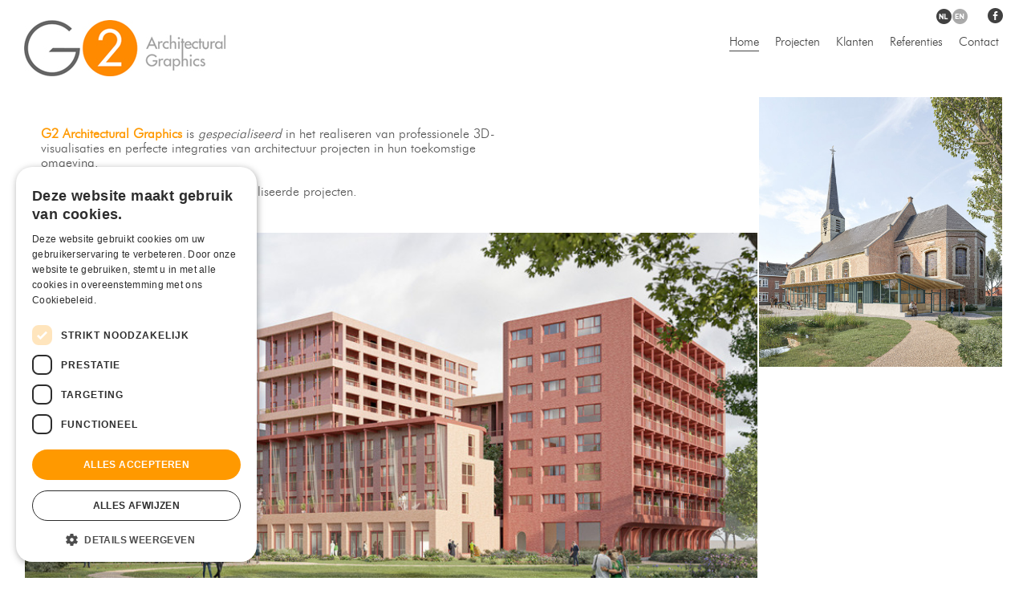

--- FILE ---
content_type: text/html; charset=UTF-8
request_url: https://www.g-2.be/
body_size: 16173
content:
	   <!doctype html>
<!--[if lt IE 7]> <html class="no-js lt-ie9 lt-ie8 lt-ie7" lang="nl"> <![endif]-->
<!--[if IE 7]>    <html class="no-js lt-ie9 lt-ie8" lang="nl"> <![endif]-->
<!--[if IE 8]>    <html class="no-js lt-ie9" lang="nl"> <![endif]-->
<!--[if gt IE 8]><!--> <html class="no-js" lang="nl"> <!--<![endif]-->
    <head>
		<script type="text/javascript" charset="UTF-8" src="//cdn.cookie-script.com/s/1eb35c0444dd13a3168cf2712054429a.js"></script>
<!-- Google tag (gtag.js) -->
<script async src="https://www.googletagmanager.com/gtag/js?id=G-D0EYKYGV29"></script>
<script>
  window.dataLayer = window.dataLayer || [];
  function gtag(){dataLayer.push(arguments);}
  gtag('js', new Date());

  gtag('config', 'G-D0EYKYGV29');
</script>

  		<meta charset="utf-8" />
		<meta name="viewport" content="width=device-width, initial-scale=1.0" />
        <title>G2 | Architectural Graphics</title>
        <meta name="robots" content="index, follow" />
        <meta name="revisit-after" content="7 days" />
        <meta http-equiv="pragma" content="no-cache" />
        <meta name="description" content="G2 Architectural Graphics is gespecialiseerd in het realiseren van professionele 3D-visualisaties en perfecte integraties van architectuur projecten in hun toekomstige omgeving." />
        <meta name="keywords" content="3d visual visuals presentatie beelden beeld architectuur promotor visualisatie 3dbeelden interieur exterieur architect stedenbouw industrieel ontwerp 3d-visualisatie G2 render renders vastgoed immo VR 360 " />
        <link href="https://www.g-2.be/templates/css/isotope.min.css" rel="stylesheet" type="text/css" media="screen" />
        <link href="https://www.g-2.be/templates/css/template.min.css" rel="stylesheet" type="text/css" media="screen" />
        <link href="https://www.g-2.be/templates/css/mediaqueries.min.css" rel="stylesheet" type="text/css" media="screen" />
        <link rel="stylesheet" id="fancybox-css" href="https://www.g-2.be/templates/css/jquery.fancybox.min.css?ver=3.6" type="text/css" media="all" />
		<link rel="stylesheet" id="fancybox-buttons-css"  href="https://www.g-2.be/templates/css/jquery.fancybox-buttons.min.css?ver=3.6" type="text/css" media="all" />
        <link href="https://fonts.googleapis.com/css?family=Oxygen:400,700,300" rel="stylesheet" type="text/css" />
        <link href="https://www.g-2.be/templates/css/jquery.sidr.light.min.css" rel="stylesheet" />
        
		<script type="text/javascript" src="https://ajax.googleapis.com/ajax/libs/jquery/1/jquery.min.js?ver=latest"></script>
		<script src="https://www.g-2.be/templates/scripts/jquery.isotope.min.js?ver=3.6" type="text/javascript" ></script>
        <script type="text/javascript" src="https://www.g-2.be/templates/scripts/jquery.fancybox.pack.js?ver=3.6"></script>
        <script type="text/javascript" src="https://www.g-2.be/templates/scripts/jquery.fullscreen.js?ver=3.6"></script>
		<script src="https://www.g-2.be/templates/scripts/site.js?ver=3.6" type="text/javascript" ></script>
        <script src="https://www.g-2.be/templates/scripts/jquery.sidr.min.js"></script>
		
		<script type="text/javascript">
			$(document).ready(function() {
				$(".soc li.fb a").hover(
					function() {$(this).find('img').attr("src", "https://www.g-2.be/templates/images/fbhover.png");},
					function() {$(this).find('img').attr("src", "https://www.g-2.be/templates/images/fb.png");}
				);
				$(".soc li.tw a").hover(
					function() {$(this).find('img').attr("src", "https://www.g-2.be/templates/images/twitterhover.png");},
					function() {$(this).find('img').attr("src", "https://www.g-2.be/templates/images/twitter.png");}
				);
            });
        </script>
		<!--[if IE]>
            <style type="text/css" media="all">
                body {behavior: url("https://www.g-2.be/templates/css/csshover.htc");}
                .clearfix {
                zoom: 1;     /* triggers hasLayout */
                display: block;     /* resets display for IE/Win */
                }  /* Only IE can see inside the conditional comment
                and read this CSS rule. Don't ever use a normal HTML
                comment inside the CC or it will close prematurely. */
            </style>
        <![endif]-->
		
    </head>

    <body>
    	
	<div id="superwrapper">
        <div class="wrapper">
			
            <div id="header" class="clearfix">
				<div class="headleft">
                	<div id="logo"><a href="https://www.g-2.be"><img src="https://www.g-2.be/templates/images/architectural-graphics-g2.jpg" alt="g2 - Home" title="g2 - Home" /></a></div>
                </div>
                <div class="headright">
                	<div id="extra" class="clearfix">
                        
						<div id="languages"><ul><li class="language langFirst"><a href="https://www.g-2.be" title="nederlands" class="lcurrent">nl</a></li><li class="language langLast"><a href="https://www.g-2.be/en" title="English">en</a></li></ul><div class="clear"></div></div>    
						
                        <div id="social" class="clearfix">
                        	<ul class="soc">
                            	<li class="fb"><a href="https://www.facebook.com/pages/G2-Architectural-Graphics/192730657422964" target="_blank"><img src="https://www.g-2.be/templates/images/fb.png" alt="" /></a></li>
                            	<!--<li class="tw"><a href=""><img src="https://www.g-2.be/templates/images/twitter.png" alt="" /></a></li>-->
                            </ul>
                        </div>
                    </div>
                    <div class="clear"></div>
                    <div id="navContainer">
                        <div id="nav" class="clearfix">
                            <ul id="header_menu" class="menu">	<li class="menu-current">
							<div class="menu_link">
								<a href="http://www.g-2.be">Home</a>
							</div></li>	<li class="">
							<div class="menu_link">
								<a href="http://www.g-2.be/3d-beelden">Projecten</a>
							</div></li>	<li class="">
							<div class="menu_link">
								<a href="https://www.g-2.be/klanten">Klanten</a>
							</div></li>	<li class="">
							<div class="menu_link">
								<a href="https://www.g-2.be/referenties">Referenties</a>
							</div></li>	<li class="">
							<div class="menu_link">
								<a href="https://www.g-2.be/contact">Contact</a>
							</div></li></ul>                        </div>
                    </div>
                </div>
            </div>
            
            <div id="header2" class="clearfix">
            	<div class="clearfix">
                	<div id="languages"><ul><li class="language langFirst"><a href="https://www.g-2.be" title="nederlands" class="lcurrent">nl</a></li><li class="language langLast"><a href="https://www.g-2.be/en" title="English">en</a></li></ul><div class="clear"></div></div>                    <div id="social" class="clearfix">
                        <ul class="soc">
                            <li class="fb"><a href=""><img src="https://www.g-2.be/templates/images/fb.png" alt="" /></a></li>
                            <!--<li class="tw"><a href=""><img src="https://www.g-2.be/templates/images/twitter.png" alt="" /></a></li>-->
                        </ul>
                    </div>
                </div>
                <div id="logo" style="text-align:center;"><a href="https://www.g-2.be"><img style="max-width:200px;" src="https://www.g-2.be/templates/images/architectural-graphics-g2.jpg" alt="g2 - Home" title="g2 - Home" /></a></div>
                
                
                
            </div>
            
            <div id="navMob">
                <div id="mobile-header"><a id="responsive-menu-button" href="#sidr-main">Menu overzicht</a></div>
                <div id="navigation">
                    <ul id="header_menu" class="menu">	<li class="menu-current">
							<div class="menu_link">
								<a href="http://www.g-2.be">Home</a>
							</div></li>	<li class="">
							<div class="menu_link">
								<a href="http://www.g-2.be/3d-beelden">Projecten</a>
							</div></li>	<li class="">
							<div class="menu_link">
								<a href="https://www.g-2.be/klanten">Klanten</a>
							</div></li>	<li class="">
							<div class="menu_link">
								<a href="https://www.g-2.be/referenties">Referenties</a>
							</div></li>	<li class="">
							<div class="menu_link">
								<a href="https://www.g-2.be/contact">Contact</a>
							</div></li></ul>                </div>
            </div>
            
                            <div id="main" class="clearfix">
                        	<div id="isotope-wrap"><div class="project element width-2 height-1 testimonial-project"><div class="testimonial">
				<blockquote class="easy_testimonial">					
					<p class="testimonial_author">
						<cite><strong>G2 Architectural Graphics</strong> is <i>gespecialiseerd</i> in het realiseren van professionele 3D-visualisaties en perfecte integraties van architectuur projecten in hun toekomstige omgeving.<br />
<br />
Hier vindt u een selectie van onze gerealiseerde projecten.</strong></cite>
					</p>	
				</blockquote></div></div><div class="project element width-3 height-3">
				<a href="https://www.g-2.be/3d-beelden/van-praet" title="Van Praet, Brussel [B]" class="projekt-post-link"><img src="https://www.g-2.be/media/projecten/3breed/186/00-van_praet.jpg" class="attachment-2x2 wp-post-image" alt="Van Praet, Brussel [B]" /></a>
				<span class="projektlink"> 
					<a href="">Van Praet - ATAMA Architecten</a><a href="https://www.g-2.be/media/projecten/xl/186/01-van_praet.jpg" title="" class="fancybox lupe" rel="Van Praet"><img src="https://www.g-2.be/templates/images/zoom.png" alt="" /></a>
				</span><a href="https://www.g-2.be/media/projecten/xl/186/02-van_praet.jpg" title="" class="fancybox lupe" rel="Van Praet"></a><a href="https://www.g-2.be/media/projecten/xl/186/03-van_praet.jpg" title="" class="fancybox lupe" rel="Van Praet"></a><a href="https://www.g-2.be/media/projecten/xl/186/04-van_praet.jpg" title="" class="fancybox lupe" rel="Van Praet"></a></div><div class="project element width-1 height-2">
				<a href="https://www.g-2.be/3d-beelden/reconversie-van-een-kerk-1" title="Reconversie van een kerk, Nieuwenrode [B]" class="projekt-post-link"><img src="https://www.g-2.be/media/projecten/pics/183/00-reconversie_van_een_kerk.jpg" class="attachment-2x2 wp-post-image" alt="Reconversie van een kerk, Nieuwenrode [B]" /></a>
				<span class="projektlink"> 
					<a href="">Reconversie van een kerk - Urbain Architecten Collectief</a><a href="https://www.g-2.be/media/projecten/xl/183/01-reconversie_van_een_kerk.jpg" title="" class="fancybox lupe" rel="Reconversie van een kerk"><img src="https://www.g-2.be/templates/images/zoom.png" alt="" /></a>
				</span><a href="https://www.g-2.be/media/projecten/xl/183/02-reconversie_van_een_kerk.jpg" title="" class="fancybox lupe" rel="Reconversie van een kerk"></a><a href="https://www.g-2.be/media/projecten/xl/183/03-reconversie_van_een_kerk.jpg" title="" class="fancybox lupe" rel="Reconversie van een kerk"></a><a href="https://www.g-2.be/media/projecten/xl/183/04-reconversie_van_een_kerk.jpg" title="" class="fancybox lupe" rel="Reconversie van een kerk"></a><a href="https://www.g-2.be/media/projecten/xl/183/05-reconversie_van_een_kerk.jpg" title="" class="fancybox lupe" rel="Reconversie van een kerk"></a><a href="https://www.g-2.be/media/projecten/xl/183/06-reconversie_van_een_kerk.jpg" title="" class="fancybox lupe" rel="Reconversie van een kerk"></a></div><div class="project element width-2 height-2 testimonial-project"><div class="testimonial">
				<blockquote class="easy_testimonial">					
					<p class="testimonial_author">
						<cite><strong>G2 Architectural Graphics</strong> stelt uw project voor door zowel conceptschema's, computer gegenereerde beelden als animaties, walk-throughs en websites. Deze visualisaties verduidelijken uw ideeÃ«n naar klanten, opdrachtgevers, overheden en juryleden.<br />
<br />
Het team van G2 bestaat uit architecten met 3D ervaring die concepten op een efficiënte en juiste wijze vertalen in overtuigend beeldmateriaal.<br />
<br />
Zo gewenst en naar gelang de doelgroep werkt G2 naar een fotorealistische visualisatie dan wel naar een conceptuele, suggestieve weergave.<br />
Door samenwerking met de ontwerper tijdens het onderzoek naar ruimte, perspectief, licht, materiaal en textuur, wordt de weergave van de gewenste sfeer bereikt.</strong></cite>
					</p>	
				</blockquote></div></div><div class="project element width-2 height-2">
				<a href="https://www.g-2.be/3d-beelden/storm" title="STORM, Gentbrugge" class="projekt-post-link"><img src="https://www.g-2.be/media/projecten/pics/184/00-storm.jpg" class="attachment-2x2 wp-post-image" alt="STORM, Gentbrugge" /></a>
				<span class="projektlink"> 
					<a href="">STORM - Storm - Martens Van Caimere Architecten</a><a href="https://www.g-2.be/media/projecten/xl/184/01-storm.jpg" title="" class="fancybox lupe" rel="STORM"><img src="https://www.g-2.be/templates/images/zoom.png" alt="" /></a>
				</span><a href="https://www.g-2.be/media/projecten/xl/184/02-storm.jpg" title="" class="fancybox lupe" rel="STORM"></a><a href="https://www.g-2.be/media/projecten/xl/184/03-storm.jpg" title="" class="fancybox lupe" rel="STORM"></a><a href="https://www.g-2.be/media/projecten/xl/184/04-storm.jpg" title="" class="fancybox lupe" rel="STORM"></a><a href="https://www.g-2.be/media/projecten/xl/184/05-storm.jpg" title="" class="fancybox lupe" rel="STORM"></a></div><div class="project element width-2 height-2">
				<a href="https://www.g-2.be/3d-beelden/blauwe-paal-1" title="Blauwe Paal, Wetteren [B]" class="projekt-post-link"><img src="https://www.g-2.be/media/projecten/pics/180/00-blauwe_paal.jpg" class="attachment-2x2 wp-post-image" alt="Blauwe Paal, Wetteren [B]" /></a>
				<span class="projektlink"> 
					<a href="">Blauwe Paal - Durabrik - Bart Dehaene Architecten</a><a href="https://www.g-2.be/media/projecten/xl/180/01-blauwe_paal.jpg" title="" class="fancybox lupe" rel="Blauwe Paal"><img src="https://www.g-2.be/templates/images/zoom.png" alt="" /></a>
				</span><a href="https://www.g-2.be/media/projecten/xl/180/02-blauwe_paal.jpg" title="" class="fancybox lupe" rel="Blauwe Paal"></a><a href="https://www.g-2.be/media/projecten/xl/180/03-blauwe_paal.jpg" title="" class="fancybox lupe" rel="Blauwe Paal"></a><a href="https://www.g-2.be/media/projecten/xl/180/04-blauwe_paal.jpg" title="" class="fancybox lupe" rel="Blauwe Paal"></a><a href="https://www.g-2.be/media/projecten/xl/180/05-blauwe_paal.jpg" title="" class="fancybox lupe" rel="Blauwe Paal"></a><a href="https://www.g-2.be/media/projecten/xl/180/06-blauwe_paal.jpg" title="" class="fancybox lupe" rel="Blauwe Paal"></a><a href="https://www.g-2.be/media/projecten/xl/180/07-blauwe_paal.jpg" title="" class="fancybox lupe" rel="Blauwe Paal"></a></div><div class="project element width-1 height-1">
				<a href="https://www.g-2.be/3d-beelden/ham-logistics" title="Ham Logistics, Ham [B]" class="projekt-post-link"><img src="https://www.g-2.be/media/projecten/pics/176/00-ham_logistics.jpg" class="attachment-2x2 wp-post-image" alt="Ham Logistics, Ham [B]" /></a>
				<span class="projektlink"> 
					<a href="">Ham Logistics - Heylen Warehouses - Wilma Wastiau</a><a href="https://www.g-2.be/media/projecten/xl/176/01-ham_logistics.jpg" title="" class="fancybox lupe" rel="Ham Logistics"><img src="https://www.g-2.be/templates/images/zoom.png" alt="" /></a>
				</span><a href="https://www.g-2.be/media/projecten/xl/176/02-ham_logistics.jpg" title="" class="fancybox lupe" rel="Ham Logistics"></a><a href="https://www.g-2.be/media/projecten/xl/176/03-ham_logistics.jpg" title="" class="fancybox lupe" rel="Ham Logistics"></a></div><div class="project element width-2 height-2">
				<a href="https://www.g-2.be/3d-beelden/design-and-build-appartementen" title="Design and Build Appartementen, Vlaanderen" class="projekt-post-link"><img src="https://www.g-2.be/media/projecten/pics/181/00-design_and_build_appartementen.jpg" class="attachment-2x2 wp-post-image" alt="Design and Build Appartementen, Vlaanderen" /></a>
				<span class="projektlink"> 
					<a href="">Design and Build Appartementen - Durabrik - Bart Dehaene Architecten en Sileghem en partners</a><a href="https://www.g-2.be/media/projecten/xl/181/01-design_and_build_appartementen.jpg" title="" class="fancybox lupe" rel="Design and Build Appartementen"><img src="https://www.g-2.be/templates/images/zoom.png" alt="" /></a>
				</span><a href="https://www.g-2.be/media/projecten/xl/181/02-design_and_build_appartementen.jpg" title="" class="fancybox lupe" rel="Design and Build Appartementen"></a><a href="https://www.g-2.be/media/projecten/xl/181/03-design_and_build_appartementen.jpg" title="" class="fancybox lupe" rel="Design and Build Appartementen"></a><a href="https://www.g-2.be/media/projecten/xl/181/04-design_and_build_appartementen.jpg" title="" class="fancybox lupe" rel="Design and Build Appartementen"></a><a href="https://www.g-2.be/media/projecten/xl/181/05-design_and_build_appartementen.jpg" title="" class="fancybox lupe" rel="Design and Build Appartementen"></a></div><div class="project element width-2 height-2">
				<a href="https://www.g-2.be/3d-beelden/meergezinswoningen" title="Meergezinswoningen, Bilzen [B]" class="projekt-post-link"><img src="https://www.g-2.be/media/projecten/pics/179/00-meergezinswoningen.jpg" class="attachment-2x2 wp-post-image" alt="Meergezinswoningen, Bilzen [B]" /></a>
				<span class="projektlink"> 
					<a href="">Meergezinswoningen - Ciril - Bart Dehaene Architecten en Collectief Noord</a><a href="https://www.g-2.be/media/projecten/xl/179/01-meergezinswoningen.jpg" title="" class="fancybox lupe" rel="Meergezinswoningen"><img src="https://www.g-2.be/templates/images/zoom.png" alt="" /></a>
				</span><a href="https://www.g-2.be/media/projecten/xl/179/02-meergezinswoningen.jpg" title="" class="fancybox lupe" rel="Meergezinswoningen"></a></div><div class="project element width-1 height-1">
				<a href="https://www.g-2.be/3d-beelden/alinel-type-d" title="ALINEL TYPE D, Aalter [B]" class="projekt-post-link"><img src="https://www.g-2.be/media/projecten/pics/177/00-alinel_type_d.jpg" class="attachment-2x2 wp-post-image" alt="ALINEL TYPE D, Aalter [B]" /></a>
				<span class="projektlink"> 
					<a href="">ALINEL TYPE D - Alinel</a><a href="https://www.g-2.be/media/projecten/xl/177/01-alinel_type_d.jpg" title="" class="fancybox lupe" rel="ALINEL TYPE D"><img src="https://www.g-2.be/templates/images/zoom.png" alt="" /></a>
				</span><a href="https://www.g-2.be/media/projecten/xl/177/02-alinel_type_d.jpg" title="" class="fancybox lupe" rel="ALINEL TYPE D"></a><a href="https://www.g-2.be/media/projecten/xl/177/03-alinel_type_d.jpg" title="" class="fancybox lupe" rel="ALINEL TYPE D"></a><a href="https://www.g-2.be/media/projecten/xl/177/04-alinel_type_d.jpg" title="" class="fancybox lupe" rel="ALINEL TYPE D"></a></div><div class="project element width-1 height-1">
				<a href="https://www.g-2.be/3d-beelden/logistieke-loods-1" title="Logistieke loods, La Louviere" class="projekt-post-link"><img src="https://www.g-2.be/media/projecten/pics/185/00-logistieke_loods.jpg" class="attachment-2x2 wp-post-image" alt="Logistieke loods, La Louviere" /></a>
				<span class="projektlink"> 
					<a href="">Logistieke loods - Heylen Warehouses - Wilma Wastiau</a><a href="https://www.g-2.be/media/projecten/xl/185/01-logistieke_loods.jpg" title="" class="fancybox lupe" rel="Logistieke loods"><img src="https://www.g-2.be/templates/images/zoom.png" alt="" /></a>
				</span><a href="https://www.g-2.be/media/projecten/xl/185/02-logistieke_loods.jpg" title="" class="fancybox lupe" rel="Logistieke loods"></a></div><div class="project element width-1 height-1">
				<a href="https://www.g-2.be/3d-beelden/moderne-woning" title="Moderne woning, Merelbeke [B]" class="projekt-post-link"><img src="https://www.g-2.be/media/projecten/pics/178/00-moderne_woning.jpg" class="attachment-2x2 wp-post-image" alt="Moderne woning, Merelbeke [B]" /></a>
				<span class="projektlink"> 
					<a href="">Moderne woning - Scheldimmo - Claude Bonte</a><a href="https://www.g-2.be/media/projecten/xl/178/01-moderne_woning.jpg" title="" class="fancybox lupe" rel="Moderne woning"><img src="https://www.g-2.be/templates/images/zoom.png" alt="" /></a>
				</span><a href="https://www.g-2.be/media/projecten/xl/178/02-moderne_woning.jpg" title="" class="fancybox lupe" rel="Moderne woning"></a><a href="https://www.g-2.be/media/projecten/xl/178/03-moderne_woning.jpg" title="" class="fancybox lupe" rel="Moderne woning"></a></div><div class="project element width-1 height-3">
				<a href="https://www.g-2.be/3d-beelden/reconversie-van-een-kerk" title="Reconversie van een kerk, Oudenaken" class="projekt-post-link"><img src="https://www.g-2.be/media/projecten/pics/182/00-reconversie_van_een_kerk.jpg" class="attachment-2x2 wp-post-image" alt="Reconversie van een kerk, Oudenaken" /></a>
				<span class="projektlink"> 
					<a href="">Reconversie van een kerk - Urbain Architecten Collectief</a><a href="https://www.g-2.be/media/projecten/xl/182/01-reconversie_van_een_kerk.jpg" title="" class="fancybox lupe" rel="Reconversie van een kerk"><img src="https://www.g-2.be/templates/images/zoom.png" alt="" /></a>
				</span><a href="https://www.g-2.be/media/projecten/xl/182/02-reconversie_van_een_kerk.jpg" title="" class="fancybox lupe" rel="Reconversie van een kerk"></a><a href="https://www.g-2.be/media/projecten/xl/182/03-reconversie_van_een_kerk.jpg" title="" class="fancybox lupe" rel="Reconversie van een kerk"></a><a href="https://www.g-2.be/media/projecten/xl/182/04-reconversie_van_een_kerk.jpg" title="" class="fancybox lupe" rel="Reconversie van een kerk"></a></div><div class="project element width-2 height-3">
				<a href="https://www.g-2.be/3d-beelden/galerij-xavier-hufkens" title="Galerij XAVIER HUFKENS, Brussel" class="projekt-post-link"><img src="https://www.g-2.be/media/projecten/pics/174/00-xavier_hufkens_a_def_voor.jpg" class="attachment-2x2 wp-post-image" alt="Galerij XAVIER HUFKENS, Brussel" /></a>
				<span class="projektlink"> 
					<a href="">Galerij XAVIER HUFKENS - Xavier Hufkens - Robbrecht en Daem Architecten</a><a href="https://www.g-2.be/media/projecten/xl/174/01-xavier_hufkens_a_def_medium.jpg" title="" class="fancybox lupe" rel="Galerij XAVIER HUFKENS"><img src="https://www.g-2.be/templates/images/zoom.png" alt="" /></a>
				</span><a href="https://www.g-2.be/media/projecten/xl/174/02-xavier_hufkens_a_def_detail.jpg" title="" class="fancybox lupe" rel="Galerij XAVIER HUFKENS"></a><a href="https://www.g-2.be/media/projecten/xl/174/03-xavier_hufkens_b_def_medium.jpg" title="" class="fancybox lupe" rel="Galerij XAVIER HUFKENS"></a><a href="https://www.g-2.be/media/projecten/xl/174/04-xavier_hufkens_c_def_medium.jpg" title="" class="fancybox lupe" rel="Galerij XAVIER HUFKENS"></a></div><div class="project element width-1 height-2">
				<a href="https://www.g-2.be/3d-beelden/kerk-aalbeke" title="Kerk Aalbeke, Aalbeke" class="projekt-post-link"><img src="https://www.g-2.be/media/projecten/pics/172/00-01_front.jpg" class="attachment-2x2 wp-post-image" alt="Kerk Aalbeke, Aalbeke" /></a>
				<span class="projektlink"> 
					<a href="">Kerk Aalbeke - Urbain Architecten Collectief</a><a href="https://www.g-2.be/media/projecten/xl/172/01-01.jpg" title="" class="fancybox lupe" rel="Kerk Aalbeke"><img src="https://www.g-2.be/templates/images/zoom.png" alt="" /></a>
				</span><a href="https://www.g-2.be/media/projecten/xl/172/02-02.jpg" title="" class="fancybox lupe" rel="Kerk Aalbeke"></a></div><div class="project element width-1 height-3">
				<a href="https://www.g-2.be/3d-beelden/uitkijktoren" title="Uitkijktoren, Roeselare" class="projekt-post-link"><img src="https://www.g-2.be/media/projecten/pics/171/00-cam_c_def_voor.jpg" class="attachment-2x2 wp-post-image" alt="Uitkijktoren, Roeselare" /></a>
				<span class="projektlink"> 
					<a href="">Uitkijktoren - FURNIBO NV - Bart Dehaene architecten</a><a href="https://www.g-2.be/media/projecten/xl/171/01-cam_a_def.jpg" title="" class="fancybox lupe" rel="Uitkijktoren"><img src="https://www.g-2.be/templates/images/zoom.png" alt="" /></a>
				</span><a href="https://www.g-2.be/media/projecten/xl/171/02-cam_d_def.jpg" title="" class="fancybox lupe" rel="Uitkijktoren"></a><a href="https://www.g-2.be/media/projecten/xl/171/03-cam_c_def.jpg" title="" class="fancybox lupe" rel="Uitkijktoren"></a><a href="https://www.g-2.be/media/projecten/xl/171/04-cam_b_copy.jpg" title="" class="fancybox lupe" rel="Uitkijktoren"></a></div><div class="project element width-1 height-1">
				<a href="https://www.g-2.be/3d-beelden/wdp" title="WDP, Luxemburg" class="projekt-post-link"><img src="https://www.g-2.be/media/projecten/pics/175/00-wdp_1.jpg" class="attachment-2x2 wp-post-image" alt="WDP, Luxemburg" /></a>
				<span class="projektlink"> 
					<a href="">WDP - WDP</a><a href="https://www.g-2.be/media/projecten/xl/175/01-wdp_2.jpg" title="" class="fancybox lupe" rel="WDP"><img src="https://www.g-2.be/templates/images/zoom.png" alt="" /></a>
				</span><a href="https://www.g-2.be/media/projecten/xl/175/02-wdp_3.jpg" title="" class="fancybox lupe" rel="WDP"></a></div><div class="project element width-2 height-2">
				<a href="https://www.g-2.be/3d-beelden/egied-broekhoven-ii" title="Egied Broekhoven II, Molenbeek [B]" class="projekt-post-link"><img src="https://www.g-2.be/media/projecten/pics/170/00-int_cam_1_def_voor.jpg" class="attachment-2x2 wp-post-image" alt="Egied Broekhoven II, Molenbeek [B]" /></a>
				<span class="projektlink"> 
					<a href="">Egied Broekhoven II - Jan DENUL - Bart Dehaene architecten</a><a href="https://www.g-2.be/media/projecten/xl/170/01-int_cam_3_def.jpg" title="" class="fancybox lupe" rel="Egied Broekhoven II"><img src="https://www.g-2.be/templates/images/zoom.png" alt="" /></a>
				</span><a href="https://www.g-2.be/media/projecten/xl/170/02-int_cam_1_def.jpg" title="" class="fancybox lupe" rel="Egied Broekhoven II"></a><a href="https://www.g-2.be/media/projecten/xl/170/03-int_cam_4_def.jpg" title="" class="fancybox lupe" rel="Egied Broekhoven II"></a><a href="https://www.g-2.be/media/projecten/xl/170/04-int_cam_5_def.jpg" title="" class="fancybox lupe" rel="Egied Broekhoven II"></a><a href="https://www.g-2.be/media/projecten/xl/170/05-int_cam_2_def.jpg" title="" class="fancybox lupe" rel="Egied Broekhoven II"></a></div><div class="project element width-2 height-3">
				<a href="https://www.g-2.be/3d-beelden/egied-broekhoven" title="Egied Broekhoven, Molenbeek [B]" class="projekt-post-link"><img src="https://www.g-2.be/media/projecten/pics/169/00-ext_cam_4_nacht_def.jpg" class="attachment-2x2 wp-post-image" alt="Egied Broekhoven, Molenbeek [B]" /></a>
				<span class="projektlink"> 
					<a href="">Egied Broekhoven - Jan DENUL - Bart Dehaene architecten</a><a href="https://www.g-2.be/media/projecten/xl/169/01-ext_cam_1_def.jpg" title="" class="fancybox lupe" rel="Egied Broekhoven"><img src="https://www.g-2.be/templates/images/zoom.png" alt="" /></a>
				</span><a href="https://www.g-2.be/media/projecten/xl/169/02-ext_cam_2_def.jpg" title="" class="fancybox lupe" rel="Egied Broekhoven"></a><a href="https://www.g-2.be/media/projecten/xl/169/03-ext_cam_5_a_def.jpg" title="" class="fancybox lupe" rel="Egied Broekhoven"></a><a href="https://www.g-2.be/media/projecten/xl/169/04-ext_cam_5_b_def.jpg" title="" class="fancybox lupe" rel="Egied Broekhoven"></a></div><div class="project element width-1 height-1">
				<a href="https://www.g-2.be/3d-beelden/bouwen-van-meergezinswoningen" title="Bouwen van Meergezinswoningen, Deinze [B]" class="projekt-post-link"><img src="https://www.g-2.be/media/projecten/pics/173/00-cam_c_def.jpg" class="attachment-2x2 wp-post-image" alt="Bouwen van Meergezinswoningen, Deinze [B]" /></a>
				<span class="projektlink"> 
					<a href="">Bouwen van Meergezinswoningen - Dhulhaege - Rudi Coopman bvba</a><a href="https://www.g-2.be/media/projecten/xl/173/01-cam_a_def.jpg" title="" class="fancybox lupe" rel="Bouwen van Meergezinswoningen"><img src="https://www.g-2.be/templates/images/zoom.png" alt="" /></a>
				</span><a href="https://www.g-2.be/media/projecten/xl/173/02-cam_c_def.jpg" title="" class="fancybox lupe" rel="Bouwen van Meergezinswoningen"></a><a href="https://www.g-2.be/media/projecten/xl/173/03-cam_b_def.jpg" title="" class="fancybox lupe" rel="Bouwen van Meergezinswoningen"></a></div><div class="project element width-1 height-3">
				<a href="https://www.g-2.be/3d-beelden/rubenshuis" title="Rubenshuis, Antwerpen" class="projekt-post-link"><img src="https://www.g-2.be/media/projecten/pics/168/00-prhd_rubenssite_voorgevel2.jpg" class="attachment-2x2 wp-post-image" alt="Rubenshuis, Antwerpen" /></a>
				<span class="projektlink"> 
					<a href="">Rubenshuis - Robbrecht en Daem Architecten</a><a href="https://www.g-2.be/media/projecten/xl/168/01-prhd_rubenssite_voorgevel.jpg" title="" class="fancybox lupe" rel="Rubenshuis"><img src="https://www.g-2.be/templates/images/zoom.png" alt="" /></a>
				</span><a href="https://www.g-2.be/media/projecten/xl/168/02-prhd_rubenssite_achtergevel_def.jpg" title="" class="fancybox lupe" rel="Rubenshuis"></a><a href="https://www.g-2.be/media/projecten/xl/168/03-prhd_rubenssite_lobby_def.jpg" title="" class="fancybox lupe" rel="Rubenshuis"></a></div><div class="project element width-3 height-3">
				<a href="https://www.g-2.be/3d-beelden/moos-herk" title="Moos Herk, Herk de Stad" class="projekt-post-link"><img src="https://www.g-2.be/media/projecten/3breed/167/00-cam_a_def.jpg" class="attachment-2x2 wp-post-image" alt="Moos Herk, Herk de Stad" /></a>
				<span class="projektlink"> 
					<a href="">Moos Herk - Wooncoop - ECTV Architecten</a><a href="https://www.g-2.be/media/projecten/xl/167/01-cam_a_def.jpg" title="" class="fancybox lupe" rel="Moos Herk"><img src="https://www.g-2.be/templates/images/zoom.png" alt="" /></a>
				</span><a href="https://www.g-2.be/media/projecten/xl/167/02-cam_b_def.jpg" title="" class="fancybox lupe" rel="Moos Herk"></a></div><div class="project element width-2 height-3">
				<a href="https://www.g-2.be/3d-beelden/addhome-van-winckelen" title="Addhome Van Winckelen, " class="projekt-post-link"><img src="https://www.g-2.be/media/projecten/pics/165/00-01.jpg" class="attachment-2x2 wp-post-image" alt="Addhome Van Winckelen, " /></a>
				<span class="projektlink"> 
					<a href="">Addhome Van Winckelen - Addhome - Coconne</a><a href="https://www.g-2.be/media/projecten/xl/165/01-01.jpg" title="" class="fancybox lupe" rel="Addhome Van Winckelen"><img src="https://www.g-2.be/templates/images/zoom.png" alt="" /></a>
				</span><a href="https://www.g-2.be/media/projecten/xl/165/02-cam_c_02.jpg" title="" class="fancybox lupe" rel="Addhome Van Winckelen"></a><a href="https://www.g-2.be/media/projecten/xl/165/03-cam_b_02.jpg" title="" class="fancybox lupe" rel="Addhome Van Winckelen"></a><a href="https://www.g-2.be/media/projecten/xl/165/04-cam_d_02.jpg" title="" class="fancybox lupe" rel="Addhome Van Winckelen"></a><a href="https://www.g-2.be/media/projecten/xl/165/05-cam_f_02.jpg" title="" class="fancybox lupe" rel="Addhome Van Winckelen"></a></div><div class="project element width-1 height-3">
				<a href="https://www.g-2.be/3d-beelden/addhome-poelman" title="Addhome Poelman, ardennen" class="projekt-post-link"><img src="https://www.g-2.be/media/projecten/pics/164/00-cam_a_def_front.jpg" class="attachment-2x2 wp-post-image" alt="Addhome Poelman, ardennen" /></a>
				<span class="projektlink"> 
					<a href="">Addhome Poelman - Addhome - Coconne</a><a href="https://www.g-2.be/media/projecten/xl/164/01-cam_a_def_ii.jpg" title="" class="fancybox lupe" rel="Addhome Poelman"><img src="https://www.g-2.be/templates/images/zoom.png" alt="" /></a>
				</span><a href="https://www.g-2.be/media/projecten/xl/164/02-cam_b_def_ii.jpg" title="" class="fancybox lupe" rel="Addhome Poelman"></a><a href="https://www.g-2.be/media/projecten/xl/164/03-cam_e_def.jpg" title="" class="fancybox lupe" rel="Addhome Poelman"></a><a href="https://www.g-2.be/media/projecten/xl/164/04-cam_c_def_ii.jpg" title="" class="fancybox lupe" rel="Addhome Poelman"></a><a href="https://www.g-2.be/media/projecten/xl/164/05-cam_d_def_ii.jpg" title="" class="fancybox lupe" rel="Addhome Poelman"></a></div><div class="project element width-2 height-2">
				<a href="https://www.g-2.be/3d-beelden/kmsk-deinze" title="KMSK Deinze, Deinze [B]" class="projekt-post-link"><img src="https://www.g-2.be/media/projecten/pics/159/00-kmsk_front.jpg" class="attachment-2x2 wp-post-image" alt="KMSK Deinze, Deinze [B]" /></a>
				<span class="projektlink"> 
					<a href="">KMSK Deinze - Denijs Van De Weghe - Goedefroo + Goedefroo Architecten</a><a href="https://www.g-2.be/media/projecten/xl/159/01-kmsk_2.jpg" title="" class="fancybox lupe" rel="KMSK Deinze"><img src="https://www.g-2.be/templates/images/zoom.png" alt="" /></a>
				</span><a href="https://www.g-2.be/media/projecten/xl/159/02-kmsk_1.jpg" title="" class="fancybox lupe" rel="KMSK Deinze"></a><a href="https://www.g-2.be/media/projecten/xl/159/03-kmsk_3.jpg" title="" class="fancybox lupe" rel="KMSK Deinze"></a><a href="https://www.g-2.be/media/projecten/xl/159/04-kmsk_4.jpg" title="" class="fancybox lupe" rel="KMSK Deinze"></a></div><div class="project element width-1 height-1">
				<a href="https://www.g-2.be/3d-beelden/bruynooghe" title="Bruynooghe, " class="projekt-post-link"><img src="https://www.g-2.be/media/projecten/pics/166/00-cam_b_def.jpg" class="attachment-2x2 wp-post-image" alt="Bruynooghe, " /></a>
				<span class="projektlink"> 
					<a href="">Bruynooghe - Coconne</a><a href="https://www.g-2.be/media/projecten/xl/166/01-cam_b_def.jpg" title="" class="fancybox lupe" rel="Bruynooghe"><img src="https://www.g-2.be/templates/images/zoom.png" alt="" /></a>
				</span><a href="https://www.g-2.be/media/projecten/xl/166/02-cam_a_def.jpg" title="" class="fancybox lupe" rel="Bruynooghe"></a><a href="https://www.g-2.be/media/projecten/xl/166/03-cam_d_def.jpg" title="" class="fancybox lupe" rel="Bruynooghe"></a><a href="https://www.g-2.be/media/projecten/xl/166/04-cam_f_def.jpg" title="" class="fancybox lupe" rel="Bruynooghe"></a><a href="https://www.g-2.be/media/projecten/xl/166/05-cam_g_def.jpg" title="" class="fancybox lupe" rel="Bruynooghe"></a></div><div class="project element width-1 height-2">
				<a href="https://www.g-2.be/3d-beelden/bertembies" title="Bertembies, Bertem" class="projekt-post-link"><img src="https://www.g-2.be/media/projecten/pics/163/00-00_bertembies_front.jpg" class="attachment-2x2 wp-post-image" alt="Bertembies, Bertem" /></a>
				<span class="projektlink"> 
					<a href="">Bertembies - ECTV Architecten</a><a href="https://www.g-2.be/media/projecten/xl/163/01-01_bertembies.jpg" title="" class="fancybox lupe" rel="Bertembies"><img src="https://www.g-2.be/templates/images/zoom.png" alt="" /></a>
				</span><a href="https://www.g-2.be/media/projecten/xl/163/02-02_bertembies.jpg" title="" class="fancybox lupe" rel="Bertembies"></a><a href="https://www.g-2.be/media/projecten/xl/163/03-03_bertembies.jpg" title="" class="fancybox lupe" rel="Bertembies"></a><a href="https://www.g-2.be/media/projecten/xl/163/04-04_bertembies.jpg" title="" class="fancybox lupe" rel="Bertembies"></a></div><div class="project element width-1 height-3">
				<a href="https://www.g-2.be/3d-beelden/heldentoren" title="HELDENTOREN, Knokke-Heist [B]" class="projekt-post-link"><img src="https://www.g-2.be/media/projecten/pics/157/00-heldentoren_front.jpg" class="attachment-2x2 wp-post-image" alt="HELDENTOREN, Knokke-Heist [B]" /></a>
				<span class="projektlink"> 
					<a href="">HELDENTOREN - SALT nv - NEUTELINGS RIEDIJK ARCHITECTS</a><a href="https://www.g-2.be/media/projecten/xl/157/01-heldentoren_1.jpg" title="" class="fancybox lupe" rel="HELDENTOREN"><img src="https://www.g-2.be/templates/images/zoom.png" alt="" /></a>
				</span><a href="https://www.g-2.be/media/projecten/xl/157/02-heldentoren_2.jpg" title="" class="fancybox lupe" rel="HELDENTOREN"></a><a href="https://www.g-2.be/media/projecten/xl/157/03-heldentoren_4.jpg" title="" class="fancybox lupe" rel="HELDENTOREN"></a><a href="https://www.g-2.be/media/projecten/xl/157/04-heldentoren_6.jpg" title="" class="fancybox lupe" rel="HELDENTOREN"></a><a href="https://www.g-2.be/media/projecten/xl/157/05-heldentoren_3.jpg" title="" class="fancybox lupe" rel="HELDENTOREN"></a><a href="https://www.g-2.be/media/projecten/xl/157/06-heldentoren_7.jpg" title="" class="fancybox lupe" rel="HELDENTOREN"></a><a href="https://www.g-2.be/media/projecten/xl/157/07-heldentoren_5.jpg" title="" class="fancybox lupe" rel="HELDENTOREN"></a></div><div class="project element width-2 height-2">
				<a href="https://www.g-2.be/3d-beelden/heldentoren-2" title="HELDENTOREN, Knokke-Heist [B]" class="projekt-post-link"><img src="https://www.g-2.be/media/projecten/pics/161/00-helden_int_front.jpg" class="attachment-2x2 wp-post-image" alt="HELDENTOREN, Knokke-Heist [B]" /></a>
				<span class="projektlink"> 
					<a href="">HELDENTOREN - SALT NV</a><a href="https://www.g-2.be/media/projecten/xl/161/01-helden_int_1.jpg" title="" class="fancybox lupe" rel="HELDENTOREN"><img src="https://www.g-2.be/templates/images/zoom.png" alt="" /></a>
				</span><a href="https://www.g-2.be/media/projecten/xl/161/02-helden_int_2.jpg" title="" class="fancybox lupe" rel="HELDENTOREN"></a><a href="https://www.g-2.be/media/projecten/xl/161/03-helden_int_3.jpg" title="" class="fancybox lupe" rel="HELDENTOREN"></a><a href="https://www.g-2.be/media/projecten/xl/161/04-helden_int_4.jpg" title="" class="fancybox lupe" rel="HELDENTOREN"></a><a href="https://www.g-2.be/media/projecten/xl/161/05-helden_int_5.jpg" title="" class="fancybox lupe" rel="HELDENTOREN"></a><a href="https://www.g-2.be/media/projecten/xl/161/06-helden_int_6.jpg" title="" class="fancybox lupe" rel="HELDENTOREN"></a><a href="https://www.g-2.be/media/projecten/xl/161/07-helden_int_7.jpg" title="" class="fancybox lupe" rel="HELDENTOREN"></a><a href="https://www.g-2.be/media/projecten/xl/161/08-helden_int_8.jpg" title="" class="fancybox lupe" rel="HELDENTOREN"></a></div><div class="project element width-3 height-3">
				<a href="https://www.g-2.be/3d-beelden/nieuw-zuid" title="Nieuw Zuid, Antwerpen" class="projekt-post-link"><img src="https://www.g-2.be/media/projecten/3breed/156/00-basischool_front.jpg" class="attachment-2x2 wp-post-image" alt="Nieuw Zuid, Antwerpen" /></a>
				<span class="projektlink"> 
					<a href="">Nieuw Zuid - ECTV  architecten ism Bart Dehaene Architecten</a><a href="https://www.g-2.be/media/projecten/xl/156/01-basischool_2.jpg" title="" class="fancybox lupe" rel="Nieuw Zuid"><img src="https://www.g-2.be/templates/images/zoom.png" alt="" /></a>
				</span><a href="https://www.g-2.be/media/projecten/xl/156/02-basischool_1.jpg" title="" class="fancybox lupe" rel="Nieuw Zuid"></a><a href="https://www.g-2.be/media/projecten/xl/156/03-basischool_3.jpg" title="" class="fancybox lupe" rel="Nieuw Zuid"></a><a href="https://www.g-2.be/media/projecten/xl/156/04-basischool_4.jpg" title="" class="fancybox lupe" rel="Nieuw Zuid"></a></div><div class="project element width-1 height-1">
				<a href="https://www.g-2.be/3d-beelden/molenschip" title="Molenschip, Evergem" class="projekt-post-link"><img src="https://www.g-2.be/media/projecten/pics/155/00-molenschip_front.jpg" class="attachment-2x2 wp-post-image" alt="Molenschip, Evergem" /></a>
				<span class="projektlink"> 
					<a href="">Molenschip - Bart Dehaene Architecten</a><a href="https://www.g-2.be/media/projecten/xl/155/01-molenschip_1.jpg" title="" class="fancybox lupe" rel="Molenschip"><img src="https://www.g-2.be/templates/images/zoom.png" alt="" /></a>
				</span><a href="https://www.g-2.be/media/projecten/xl/155/02-molenschip_2.jpg" title="" class="fancybox lupe" rel="Molenschip"></a><a href="https://www.g-2.be/media/projecten/xl/155/03-molenschip_3.jpg" title="" class="fancybox lupe" rel="Molenschip"></a><a href="https://www.g-2.be/media/projecten/xl/155/04-molenschip_4.jpg" title="" class="fancybox lupe" rel="Molenschip"></a></div><div class="project element width-2 height-2">
				<a href="https://www.g-2.be/3d-beelden/logistieke-loods" title="Logistieke Loods, [B]" class="projekt-post-link"><img src="https://www.g-2.be/media/projecten/pics/162/00-wdp_front2.jpg" class="attachment-2x2 wp-post-image" alt="Logistieke Loods, [B]" /></a>
				<span class="projektlink"> 
					<a href="">Logistieke Loods - WDP</a><a href="https://www.g-2.be/media/projecten/xl/162/01-wdp_1.jpg" title="" class="fancybox lupe" rel="Logistieke Loods"><img src="https://www.g-2.be/templates/images/zoom.png" alt="" /></a>
				</span><a href="https://www.g-2.be/media/projecten/xl/162/02-wdp_2.jpg" title="" class="fancybox lupe" rel="Logistieke Loods"></a><a href="https://www.g-2.be/media/projecten/xl/162/03-wdp_3.jpg" title="" class="fancybox lupe" rel="Logistieke Loods"></a><a href="https://www.g-2.be/media/projecten/xl/162/04-wdp_4.jpg" title="" class="fancybox lupe" rel="Logistieke Loods"></a><a href="https://www.g-2.be/media/projecten/xl/162/05-wdp_5.jpg" title="" class="fancybox lupe" rel="Logistieke Loods"></a></div><div class="project element width-2 height-2">
				<a href="https://www.g-2.be/3d-beelden/residentie-tides" title="Residentie TIDES, Knokke-Heist [B]" class="projekt-post-link"><img src="https://www.g-2.be/media/projecten/pics/158/00-tides_front.jpg" class="attachment-2x2 wp-post-image" alt="Residentie TIDES, Knokke-Heist [B]" /></a>
				<span class="projektlink"> 
					<a href="">Residentie TIDES - SALT NV</a><a href="https://www.g-2.be/media/projecten/xl/158/01-tides_1.jpg" title="" class="fancybox lupe" rel="Residentie TIDES"><img src="https://www.g-2.be/templates/images/zoom.png" alt="" /></a>
				</span><a href="https://www.g-2.be/media/projecten/xl/158/02-tides_2.jpg" title="" class="fancybox lupe" rel="Residentie TIDES"></a><a href="https://www.g-2.be/media/projecten/xl/158/03-tides_3.jpg" title="" class="fancybox lupe" rel="Residentie TIDES"></a><a href="https://www.g-2.be/media/projecten/xl/158/04-tides_4.jpg" title="" class="fancybox lupe" rel="Residentie TIDES"></a></div><div class="project element width-1 height-1">
				<a href="https://www.g-2.be/3d-beelden/residentie-leiebrug-1" title="Residentie LEIEBRUG, Deinze [B]" class="projekt-post-link"><img src="https://www.g-2.be/media/projecten/pics/154/00-cam_a_preview_voor.jpg" class="attachment-2x2 wp-post-image" alt="Residentie LEIEBRUG, Deinze [B]" /></a>
				<span class="projektlink"> 
					<a href="">Residentie LEIEBRUG - Deinze Onze Thuis - Guy De Muynck Architecten</a><a href="https://www.g-2.be/media/projecten/xl/154/01-cam_drone_a_def_def.jpg" title="" class="fancybox lupe" rel="Residentie LEIEBRUG"><img src="https://www.g-2.be/templates/images/zoom.png" alt="" /></a>
				</span><a href="https://www.g-2.be/media/projecten/xl/154/02-cam_a_preview_02.jpg" title="" class="fancybox lupe" rel="Residentie LEIEBRUG"></a><a href="https://www.g-2.be/media/projecten/xl/154/03-cam_b_preview_02.jpg" title="" class="fancybox lupe" rel="Residentie LEIEBRUG"></a><a href="https://www.g-2.be/media/projecten/xl/154/04-cam_c_def_def.jpg" title="" class="fancybox lupe" rel="Residentie LEIEBRUG"></a><a href="https://www.g-2.be/media/projecten/xl/154/05-cam_detail_def_def.jpg" title="" class="fancybox lupe" rel="Residentie LEIEBRUG"></a></div><div class="project element width-1 height-1">
				<a href="https://www.g-2.be/3d-beelden/residentie-leiebrug" title="Residentie LEIEBRUG, Deinze [B]" class="projekt-post-link"><img src="https://www.g-2.be/media/projecten/pics/153/00-int_cam_a_def.jpg" class="attachment-2x2 wp-post-image" alt="Residentie LEIEBRUG, Deinze [B]" /></a>
				<span class="projektlink"> 
					<a href="">Residentie LEIEBRUG - Deinze Onze Thuis - Guy De Muynck Architecten</a><a href="https://www.g-2.be/media/projecten/xl/153/01-int_cam_b_def.jpg" title="" class="fancybox lupe" rel="Residentie LEIEBRUG"><img src="https://www.g-2.be/templates/images/zoom.png" alt="" /></a>
				</span><a href="https://www.g-2.be/media/projecten/xl/153/02-int_cam_c_def.jpg" title="" class="fancybox lupe" rel="Residentie LEIEBRUG"></a><a href="https://www.g-2.be/media/projecten/xl/153/03-int_cam_a_def.jpg" title="" class="fancybox lupe" rel="Residentie LEIEBRUG"></a><a href="https://www.g-2.be/media/projecten/xl/153/04-int_cam_d_def.jpg" title="" class="fancybox lupe" rel="Residentie LEIEBRUG"></a></div><div class="project element width-1 height-2">
				<a href="https://www.g-2.be/3d-beelden/pand" title="Pand, Waregem [B]" class="projekt-post-link"><img src="https://www.g-2.be/media/projecten/pics/152/00-pand_01.jpg" class="attachment-2x2 wp-post-image" alt="Pand, Waregem [B]" /></a>
				<span class="projektlink"> 
					<a href="">Pand - Bart Dehaene Architecten ism Nero Architecten</a><a href="https://www.g-2.be/media/projecten/xl/152/01-pand_02.jpg" title="" class="fancybox lupe" rel="Pand"><img src="https://www.g-2.be/templates/images/zoom.png" alt="" /></a>
				</span><a href="https://www.g-2.be/media/projecten/xl/152/02-pand_01.jpg" title="" class="fancybox lupe" rel="Pand"></a><a href="https://www.g-2.be/media/projecten/xl/152/03-pand_03.jpg" title="" class="fancybox lupe" rel="Pand"></a><a href="https://www.g-2.be/media/projecten/xl/152/04-pand_04.jpg" title="" class="fancybox lupe" rel="Pand"></a><a href="https://www.g-2.be/media/projecten/xl/152/05-pand_05.jpg" title="" class="fancybox lupe" rel="Pand"></a></div><div class="project element width-1 height-1">
				<a href="https://www.g-2.be/3d-beelden/stapelplein-1" title="Stapelplein, Gent [B]" class="projekt-post-link"><img src="https://www.g-2.be/media/projecten/pics/151/00-stapel_1.jpg" class="attachment-2x2 wp-post-image" alt="Stapelplein, Gent [B]" /></a>
				<span class="projektlink"> 
					<a href="">Stapelplein - ACASA - Office360 Architecten</a><a href="https://www.g-2.be/media/projecten/xl/151/01-g2_stapelplein_cam_raam_def_ii.jpg" title="" class="fancybox lupe" rel="Stapelplein"><img src="https://www.g-2.be/templates/images/zoom.png" alt="" /></a>
				</span><a href="https://www.g-2.be/media/projecten/xl/151/02-stapel_3.jpg" title="" class="fancybox lupe" rel="Stapelplein"></a><a href="https://www.g-2.be/media/projecten/xl/151/03-stapel_4.jpg" title="" class="fancybox lupe" rel="Stapelplein"></a><a href="https://www.g-2.be/media/projecten/xl/151/04-stapel_5.jpg" title="" class="fancybox lupe" rel="Stapelplein"></a></div><div class="project element width-2 height-2">
				<a href="https://www.g-2.be/3d-beelden/stapelplein" title="Stapelplein, Gent [B]" class="projekt-post-link"><img src="https://www.g-2.be/media/projecten/pics/150/00-acasaint_1.jpg" class="attachment-2x2 wp-post-image" alt="Stapelplein, Gent [B]" /></a>
				<span class="projektlink"> 
					<a href="">Stapelplein - ACASA - Office360 Architecten</a><a href="https://www.g-2.be/media/projecten/xl/150/01-acasaint_1.jpg" title="" class="fancybox lupe" rel="Stapelplein"><img src="https://www.g-2.be/templates/images/zoom.png" alt="" /></a>
				</span><a href="https://www.g-2.be/media/projecten/xl/150/02-acasaint_3.jpg" title="" class="fancybox lupe" rel="Stapelplein"></a><a href="https://www.g-2.be/media/projecten/xl/150/03-acasaint_2.jpg" title="" class="fancybox lupe" rel="Stapelplein"></a><a href="https://www.g-2.be/media/projecten/xl/150/04-acasaint_4.jpg" title="" class="fancybox lupe" rel="Stapelplein"></a><a href="https://www.g-2.be/media/projecten/xl/150/05-acasaint_5.jpg" title="" class="fancybox lupe" rel="Stapelplein"></a></div><div class="project element width-2 height-2">
				<a href="https://www.g-2.be/3d-beelden/eon-zeon" title="EON ZEON, Waregem [B]" class="projekt-post-link"><img src="https://www.g-2.be/media/projecten/pics/149/00-eon_1.jpg" class="attachment-2x2 wp-post-image" alt="EON ZEON, Waregem [B]" /></a>
				<span class="projektlink"> 
					<a href="">EON ZEON - Eon Zeon - Goedefroo + Goedefroo Architecten</a><a href="https://www.g-2.be/media/projecten/xl/149/01-eon_2.jpg" title="" class="fancybox lupe" rel="EON ZEON"><img src="https://www.g-2.be/templates/images/zoom.png" alt="" /></a>
				</span><a href="https://www.g-2.be/media/projecten/xl/149/02-eon_3.jpg" title="" class="fancybox lupe" rel="EON ZEON"></a><a href="https://www.g-2.be/media/projecten/xl/149/03-cam_a_before.jpg" title="" class="fancybox lupe" rel="EON ZEON"></a></div><div class="project element width-2 height-2">
				<a href="https://www.g-2.be/3d-beelden/stadhuis" title="Stadhuis, Sint Niklaas" class="projekt-post-link"><img src="https://www.g-2.be/media/projecten/pics/148/00-stadhuis_1.jpg" class="attachment-2x2 wp-post-image" alt="Stadhuis, Sint Niklaas" /></a>
				<span class="projektlink"> 
					<a href="">Stadhuis - Stad Sint Niklaas - Murmuur Architecten</a><a href="https://www.g-2.be/media/projecten/xl/148/01-stadhuis_2.jpg" title="" class="fancybox lupe" rel="Stadhuis"><img src="https://www.g-2.be/templates/images/zoom.png" alt="" /></a>
				</span><a href="https://www.g-2.be/media/projecten/xl/148/02-stadhuis_1.jpg" title="" class="fancybox lupe" rel="Stadhuis"></a><a href="https://www.g-2.be/media/projecten/xl/148/03-stadhuis_3.jpg" title="" class="fancybox lupe" rel="Stadhuis"></a></div><div class="project element width-3 height-3">
				<a href="https://www.g-2.be/3d-beelden/vrt" title="VRT, Brussel [B]" class="projekt-post-link"><img src="https://www.g-2.be/media/projecten/3breed/147/00-cam_a_medium_def.jpg" class="attachment-2x2 wp-post-image" alt="VRT, Brussel [B]" /></a>
				<span class="projektlink"> 
					<a href="">VRT - VRT - Robbrecht en Daem Architecten</a><a href="https://www.g-2.be/media/projecten/xl/147/01-cam_a_medium_def.jpg" title="" class="fancybox lupe" rel="VRT"><img src="https://www.g-2.be/templates/images/zoom.png" alt="" /></a>
				</span><a href="https://www.g-2.be/media/projecten/xl/147/02-cam_m_medium_def.jpg" title="" class="fancybox lupe" rel="VRT"></a><a href="https://www.g-2.be/media/projecten/xl/147/03-cam_l_medium_def.jpg" title="" class="fancybox lupe" rel="VRT"></a><a href="https://www.g-2.be/media/projecten/xl/147/04-cam_b_medium_def.jpg" title="" class="fancybox lupe" rel="VRT"></a><a href="https://www.g-2.be/media/projecten/xl/147/05-cam_h_medium_def.jpg" title="" class="fancybox lupe" rel="VRT"></a></div><div class="project element width-1 height-3">
				<a href="https://www.g-2.be/3d-beelden/politiekantoor-1" title="Politiekantoor, Oostende [B]" class="projekt-post-link"><img src="https://www.g-2.be/media/projecten/pics/145/00-politie_voorblad.jpg" class="attachment-2x2 wp-post-image" alt="Politiekantoor, Oostende [B]" /></a>
				<span class="projektlink"> 
					<a href="">Politiekantoor - Willemen NV - De Smet - Vermeulen architecten</a><a href="https://www.g-2.be/media/projecten/xl/145/01-politie_1.jpg" title="" class="fancybox lupe" rel="Politiekantoor"><img src="https://www.g-2.be/templates/images/zoom.png" alt="" /></a>
				</span><a href="https://www.g-2.be/media/projecten/xl/145/02-politie_4.jpg" title="" class="fancybox lupe" rel="Politiekantoor"></a><a href="https://www.g-2.be/media/projecten/xl/145/03-politie_6.jpg" title="" class="fancybox lupe" rel="Politiekantoor"></a><a href="https://www.g-2.be/media/projecten/xl/145/04-politie_3.jpg" title="" class="fancybox lupe" rel="Politiekantoor"></a><a href="https://www.g-2.be/media/projecten/xl/145/05-politie_5.jpg" title="" class="fancybox lupe" rel="Politiekantoor"></a><a href="https://www.g-2.be/media/projecten/xl/145/06-politie_2.jpg" title="" class="fancybox lupe" rel="Politiekantoor"></a></div><div class="project element width-1 height-1">
				<a href="https://www.g-2.be/3d-beelden/vuurberg" title="Vuurberg, ZAventem [B]" class="projekt-post-link"><img src="https://www.g-2.be/media/projecten/pics/144/00-vuurberg_1.jpg" class="attachment-2x2 wp-post-image" alt="Vuurberg, ZAventem [B]" /></a>
				<span class="projektlink"> 
					<a href="">Vuurberg - confidentieel - FVWW Architecten</a><a href="https://www.g-2.be/media/projecten/xl/144/01-vuurberg_2.jpg" title="" class="fancybox lupe" rel="Vuurberg"><img src="https://www.g-2.be/templates/images/zoom.png" alt="" /></a>
				</span><a href="https://www.g-2.be/media/projecten/xl/144/02-vuurberg_3.jpg" title="" class="fancybox lupe" rel="Vuurberg"></a><a href="https://www.g-2.be/media/projecten/xl/144/03-vuurberg_4.jpg" title="" class="fancybox lupe" rel="Vuurberg"></a><a href="https://www.g-2.be/media/projecten/xl/144/04-vuurberg_5.jpg" title="" class="fancybox lupe" rel="Vuurberg"></a><a href="https://www.g-2.be/media/projecten/xl/144/05-vuurberg_6.jpg" title="" class="fancybox lupe" rel="Vuurberg"></a><a href="https://www.g-2.be/media/projecten/xl/144/06-vuurberg_7.jpg" title="" class="fancybox lupe" rel="Vuurberg"></a><a href="https://www.g-2.be/media/projecten/xl/144/07-vuurberg_8.jpg" title="" class="fancybox lupe" rel="Vuurberg"></a><a href="https://www.g-2.be/media/projecten/xl/144/08-vuurberg_9.jpg" title="" class="fancybox lupe" rel="Vuurberg"></a></div><div class="project element width-1 height-1">
				<a href="https://www.g-2.be/3d-beelden/caendel-1" title="CAENDEL, Deinze [B]" class="projekt-post-link"><img src="https://www.g-2.be/media/projecten/pics/143/00-deinze_8.jpg" class="attachment-2x2 wp-post-image" alt="CAENDEL, Deinze [B]" /></a>
				<span class="projektlink"> 
					<a href="">CAENDEL - Vastgoed Martens - ASA Atelier voor Architectuur</a><a href="https://www.g-2.be/media/projecten/xl/143/01-deinze_7.jpg" title="" class="fancybox lupe" rel="CAENDEL"><img src="https://www.g-2.be/templates/images/zoom.png" alt="" /></a>
				</span><a href="https://www.g-2.be/media/projecten/xl/143/02-deinze_9.jpg" title="" class="fancybox lupe" rel="CAENDEL"></a><a href="https://www.g-2.be/media/projecten/xl/143/03-deinze_10.jpg" title="" class="fancybox lupe" rel="CAENDEL"></a></div><div class="project element width-2 height-2">
				<a href="https://www.g-2.be/3d-beelden/caendel" title="CAENDEL, Deinze [B]" class="projekt-post-link"><img src="https://www.g-2.be/media/projecten/pics/142/00-deinze_1.jpg" class="attachment-2x2 wp-post-image" alt="CAENDEL, Deinze [B]" /></a>
				<span class="projektlink"> 
					<a href="">CAENDEL - Vastgoed Martens - ASA Atelier voor Architectuur</a><a href="https://www.g-2.be/media/projecten/xl/142/01-deinze_1.jpg" title="" class="fancybox lupe" rel="CAENDEL"><img src="https://www.g-2.be/templates/images/zoom.png" alt="" /></a>
				</span><a href="https://www.g-2.be/media/projecten/xl/142/02-deinze_2.jpg" title="" class="fancybox lupe" rel="CAENDEL"></a><a href="https://www.g-2.be/media/projecten/xl/142/03-deinze_3.jpg" title="" class="fancybox lupe" rel="CAENDEL"></a><a href="https://www.g-2.be/media/projecten/xl/142/04-deinze_5.jpg" title="" class="fancybox lupe" rel="CAENDEL"></a><a href="https://www.g-2.be/media/projecten/xl/142/05-deinze_4.jpg" title="" class="fancybox lupe" rel="CAENDEL"></a></div><div class="project element width-2 height-2">
				<a href="https://www.g-2.be/3d-beelden/blauwe-paal" title="Blauwe Paal, Wetteren [B]" class="projekt-post-link"><img src="https://www.g-2.be/media/projecten/pics/146/00-cam_g_def_voorblad.jpg" class="attachment-2x2 wp-post-image" alt="Blauwe Paal, Wetteren [B]" /></a>
				<span class="projektlink"> 
					<a href="">Blauwe Paal - Durabrik NV - Bart Dehaene Architecten</a><a href="https://www.g-2.be/media/projecten/xl/146/01-cam_c_def.jpg" title="" class="fancybox lupe" rel="Blauwe Paal"><img src="https://www.g-2.be/templates/images/zoom.png" alt="" /></a>
				</span><a href="https://www.g-2.be/media/projecten/xl/146/02-cam_g_def.jpg" title="" class="fancybox lupe" rel="Blauwe Paal"></a><a href="https://www.g-2.be/media/projecten/xl/146/03-cam_h_def.jpg" title="" class="fancybox lupe" rel="Blauwe Paal"></a><a href="https://www.g-2.be/media/projecten/xl/146/04-cam_i_def.jpg" title="" class="fancybox lupe" rel="Blauwe Paal"></a></div><div class="project element width-2 height-2">
				<a href="https://www.g-2.be/3d-beelden/woonproject" title="Woonproject, Wervik" class="projekt-post-link"><img src="https://www.g-2.be/media/projecten/pics/137/00-wervik_1.jpg" class="attachment-2x2 wp-post-image" alt="Woonproject, Wervik" /></a>
				<span class="projektlink"> 
					<a href="">Woonproject - Bouwonderneming Catteeu - Architectrenbureau Bart Dehaene + ECTV Architecten</a><a href="https://www.g-2.be/media/projecten/xl/137/01-wervik_2.jpg" title="" class="fancybox lupe" rel="Woonproject"><img src="https://www.g-2.be/templates/images/zoom.png" alt="" /></a>
				</span><a href="https://www.g-2.be/media/projecten/xl/137/02-wervik_3.jpg" title="" class="fancybox lupe" rel="Woonproject"></a><a href="https://www.g-2.be/media/projecten/xl/137/03-wervik_1.jpg" title="" class="fancybox lupe" rel="Woonproject"></a><a href="https://www.g-2.be/media/projecten/xl/137/04-wervik_5.jpg" title="" class="fancybox lupe" rel="Woonproject"></a><a href="https://www.g-2.be/media/projecten/xl/137/05-wervik_4.jpg" title="" class="fancybox lupe" rel="Woonproject"></a></div><div class="project element width-1 height-2">
				<a href="https://www.g-2.be/3d-beelden/leiekouter-1" title="Leiekouter, Gent [B]" class="projekt-post-link"><img src="https://www.g-2.be/media/projecten/pics/133/00-cam_b_voorblad.jpg" class="attachment-2x2 wp-post-image" alt="Leiekouter, Gent [B]" /></a>
				<span class="projektlink"> 
					<a href="">Leiekouter - ORYX projects nv - Sylvana Callens Interieur Architect</a><a href="https://www.g-2.be/media/projecten/xl/133/01-cam_b.jpg" title="" class="fancybox lupe" rel="Leiekouter"><img src="https://www.g-2.be/templates/images/zoom.png" alt="" /></a>
				</span><a href="https://www.g-2.be/media/projecten/xl/133/02-cam_d.jpg" title="" class="fancybox lupe" rel="Leiekouter"></a><a href="https://www.g-2.be/media/projecten/xl/133/03-cam_f.jpg" title="" class="fancybox lupe" rel="Leiekouter"></a><a href="https://www.g-2.be/media/projecten/xl/133/04-cam_g.jpg" title="" class="fancybox lupe" rel="Leiekouter"></a><a href="https://www.g-2.be/media/projecten/xl/133/05-cam_h.jpg" title="" class="fancybox lupe" rel="Leiekouter"></a><a href="https://www.g-2.be/media/projecten/xl/133/06-cam_i.jpg" title="" class="fancybox lupe" rel="Leiekouter"></a></div><div class="project element width-1 height-3">
				<a href="https://www.g-2.be/3d-beelden/leiekouter" title="Leiekouter, Gent [B]" class="projekt-post-link"><img src="https://www.g-2.be/media/projecten/pics/132/00-ext_cam_a_def_small_voorblad2.jpg" class="attachment-2x2 wp-post-image" alt="Leiekouter, Gent [B]" /></a>
				<span class="projektlink"> 
					<a href="">Leiekouter - ORYX projects nv - Office360 Architecten</a><a href="https://www.g-2.be/media/projecten/xl/132/01-extcam_u_def_small_ii.jpg" title="" class="fancybox lupe" rel="Leiekouter"><img src="https://www.g-2.be/templates/images/zoom.png" alt="" /></a>
				</span><a href="https://www.g-2.be/media/projecten/xl/132/02-ext_cam_c_def_screens_small_ii.jpg" title="" class="fancybox lupe" rel="Leiekouter"></a><a href="https://www.g-2.be/media/projecten/xl/132/03-ext_cam_i_def_hoog_met_boten_small_ii.jpg" title="" class="fancybox lupe" rel="Leiekouter"></a><a href="https://www.g-2.be/media/projecten/xl/132/04-ext_cam_l_def_small_ii.jpg" title="" class="fancybox lupe" rel="Leiekouter"></a><a href="https://www.g-2.be/media/projecten/xl/132/05-ext_cam_n_def_small_ii.jpg" title="" class="fancybox lupe" rel="Leiekouter"></a><a href="https://www.g-2.be/media/projecten/xl/132/06-ext_cam_o_def_small_ii.jpg" title="" class="fancybox lupe" rel="Leiekouter"></a><a href="https://www.g-2.be/media/projecten/xl/132/07-ext_cam_a_def_small_ii.jpg" title="" class="fancybox lupe" rel="Leiekouter"></a><a href="https://www.g-2.be/media/projecten/xl/132/08-ext_cam_v_def_small_ii.jpg" title="" class="fancybox lupe" rel="Leiekouter"></a><a href="https://www.g-2.be/media/projecten/xl/132/09-ext_cam_w_def_small_ii.jpg" title="" class="fancybox lupe" rel="Leiekouter"></a></div><div class="project element width-2 height-2">
				<a href="https://www.g-2.be/3d-beelden/politiekantoor" title="Politiekantoor, Kortrijk [B]" class="projekt-post-link"><img src="https://www.g-2.be/media/projecten/pics/134/00-cam_hoek_def_voorblad.jpg" class="attachment-2x2 wp-post-image" alt="Politiekantoor, Kortrijk [B]" /></a>
				<span class="projektlink"> 
					<a href="">Politiekantoor - Stadsbader nv - Goedefroo + Goedefroo Architecten</a><a href="https://www.g-2.be/media/projecten/xl/134/01-cam_hoek_def_ii.jpg" title="" class="fancybox lupe" rel="Politiekantoor"><img src="https://www.g-2.be/templates/images/zoom.png" alt="" /></a>
				</span><a href="https://www.g-2.be/media/projecten/xl/134/02-cam_b_i.jpg" title="" class="fancybox lupe" rel="Politiekantoor"></a><a href="https://www.g-2.be/media/projecten/xl/134/03-cam_f_ii.jpg" title="" class="fancybox lupe" rel="Politiekantoor"></a><a href="https://www.g-2.be/media/projecten/xl/134/04-cam_inkom_ii.jpg" title="" class="fancybox lupe" rel="Politiekantoor"></a></div><div class="project element width-2 height-1">
				<a href="https://www.g-2.be/3d-beelden/trainingscenter" title="Trainingscenter, Brugge" class="projekt-post-link"><img src="https://www.g-2.be/media/projecten/pics/138/00-trainingscenter_club_brugge.jpg" class="attachment-2x2 wp-post-image" alt="Trainingscenter, Brugge" /></a>
				<span class="projektlink"> 
					<a href="">Trainingscenter - Goedefroo + Goedefroo Architecten</a><a href="https://www.g-2.be/media/projecten/xl/138/01-trainingscenter_club_brugge.jpg" title="" class="fancybox lupe" rel="Trainingscenter"><img src="https://www.g-2.be/templates/images/zoom.png" alt="" /></a>
				</span></div><div class="project element width-1 height-2">
				<a href="https://www.g-2.be/3d-beelden/verdievel" title="Verdievel, Nieuwpoort [B]" class="projekt-post-link"><img src="https://www.g-2.be/media/projecten/pics/141/00-verdievel_1.jpg" class="attachment-2x2 wp-post-image" alt="Verdievel, Nieuwpoort [B]" /></a>
				<span class="projektlink"> 
					<a href="">Verdievel - Schoenen Verdievel BVBA - Murmuur architecten</a><a href="https://www.g-2.be/media/projecten/xl/141/01-verdievel_1.jpg" title="" class="fancybox lupe" rel="Verdievel"><img src="https://www.g-2.be/templates/images/zoom.png" alt="" /></a>
				</span><a href="https://www.g-2.be/media/projecten/xl/141/02-verdievel_2.jpg" title="" class="fancybox lupe" rel="Verdievel"></a></div><div class="project element width-1 height-2">
				<a href="https://www.g-2.be/3d-beelden/meergezinswoning" title="Meergezinswoning, Gent" class="projekt-post-link"><img src="https://www.g-2.be/media/projecten/pics/140/00-martens_1.jpg" class="attachment-2x2 wp-post-image" alt="Meergezinswoning, Gent" /></a>
				<span class="projektlink"> 
					<a href="">Meergezinswoning - Vastgoed Martens - ASA Atelier voor Architectuur</a><a href="https://www.g-2.be/media/projecten/xl/140/01-martens_2.jpg" title="" class="fancybox lupe" rel="Meergezinswoning"><img src="https://www.g-2.be/templates/images/zoom.png" alt="" /></a>
				</span><a href="https://www.g-2.be/media/projecten/xl/140/02-martens_3.jpg" title="" class="fancybox lupe" rel="Meergezinswoning"></a><a href="https://www.g-2.be/media/projecten/xl/140/03-martens_4.jpg" title="" class="fancybox lupe" rel="Meergezinswoning"></a></div><div class="project element width-2 height-2">
				<a href="https://www.g-2.be/3d-beelden/broelkant" title="Broelkant, Kortrijk [B]" class="projekt-post-link"><img src="https://www.g-2.be/media/projecten/pics/131/00-cam_d_def_pers_2.jpg" class="attachment-2x2 wp-post-image" alt="Broelkant, Kortrijk [B]" /></a>
				<span class="projektlink"> 
					<a href="">Broelkant - IMMOGRA NV - Bart Lens Ass Architecten</a><a href="https://www.g-2.be/media/projecten/xl/131/01-cam_b_def_pers.jpg" title="" class="fancybox lupe" rel="Broelkant"><img src="https://www.g-2.be/templates/images/zoom.png" alt="" /></a>
				</span><a href="https://www.g-2.be/media/projecten/xl/131/02-cam_d_def_pers.jpg" title="" class="fancybox lupe" rel="Broelkant"></a><a href="https://www.g-2.be/media/projecten/xl/131/03-cam_e_def_pers.jpg" title="" class="fancybox lupe" rel="Broelkant"></a><a href="https://www.g-2.be/media/projecten/xl/131/04-cam_h_def_pers.jpg" title="" class="fancybox lupe" rel="Broelkant"></a><a href="https://www.g-2.be/media/projecten/xl/131/05-cam_i_def_pers.jpg" title="" class="fancybox lupe" rel="Broelkant"></a><a href="https://www.g-2.be/media/projecten/xl/131/06-cam_m_def_pers.jpg" title="" class="fancybox lupe" rel="Broelkant"></a><a href="https://www.g-2.be/media/projecten/xl/131/07-cam_f_def_pers.jpg" title="" class="fancybox lupe" rel="Broelkant"></a><a href="https://www.g-2.be/media/projecten/xl/131/08-cam_straat_a_def_pers.jpg" title="" class="fancybox lupe" rel="Broelkant"></a></div><div class="project element width-1 height-2">
				<a href="https://www.g-2.be/3d-beelden/nmbs-loods" title="NMBS Loods, Kortrijk [B]" class="projekt-post-link"><img src="https://www.g-2.be/media/projecten/pics/135/00-cam_d_def_i_voorblad.jpg" class="attachment-2x2 wp-post-image" alt="NMBS Loods, Kortrijk [B]" /></a>
				<span class="projektlink"> 
					<a href="">NMBS Loods - Goedefroo + Goedefroo Architecten</a><a href="https://www.g-2.be/media/projecten/xl/135/01-cam_d_def_i_klein.jpg" title="" class="fancybox lupe" rel="NMBS Loods"><img src="https://www.g-2.be/templates/images/zoom.png" alt="" /></a>
				</span><a href="https://www.g-2.be/media/projecten/xl/135/02-cam_a_def_i_klein.jpg" title="" class="fancybox lupe" rel="NMBS Loods"></a></div><div class="project element width-1 height-2">
				<a href="https://www.g-2.be/3d-beelden/belgian-beer-palace" title="Belgian Beer Palace, Brussel [B]" class="projekt-post-link"><img src="https://www.g-2.be/media/projecten/pics/130/00-01.jpg" class="attachment-2x2 wp-post-image" alt="Belgian Beer Palace, Brussel [B]" /></a>
				<span class="projektlink"> 
					<a href="">Belgian Beer Palace - Baneton - Garrino architecten, Robbrecht en Daem Architecten</a><a href="https://www.g-2.be/media/projecten/xl/130/01-02.jpg" title="" class="fancybox lupe" rel="Belgian Beer Palace"><img src="https://www.g-2.be/templates/images/zoom.png" alt="" /></a>
				</span><a href="https://www.g-2.be/media/projecten/xl/130/02-03.jpg" title="" class="fancybox lupe" rel="Belgian Beer Palace"></a></div><div class="project element width-2 height-2">
				<a href="https://www.g-2.be/3d-beelden/het-dobbit-zelfbouw-huis" title="Het DOBBIT ZELFBOUW HUIS, Kortemark [B]" class="projekt-post-link"><img src="https://www.g-2.be/media/projecten/pics/128/00-dobbit_1.jpg" class="attachment-2x2 wp-post-image" alt="Het DOBBIT ZELFBOUW HUIS, Kortemark [B]" /></a>
				<span class="projektlink"> 
					<a href="">Het DOBBIT ZELFBOUW HUIS - Dobbit TV - Charlotte Pattyn Architecten</a><a href="https://www.g-2.be/media/projecten/xl/128/01-dobbit_2.jpg" title="" class="fancybox lupe" rel="Het DOBBIT ZELFBOUW HUIS"><img src="https://www.g-2.be/templates/images/zoom.png" alt="" /></a>
				</span><a href="https://www.g-2.be/media/projecten/xl/128/02-dobbit_4.jpg" title="" class="fancybox lupe" rel="Het DOBBIT ZELFBOUW HUIS"></a><a href="https://www.g-2.be/media/projecten/xl/128/03-dobbit_5.jpg" title="" class="fancybox lupe" rel="Het DOBBIT ZELFBOUW HUIS"></a><a href="https://www.g-2.be/media/projecten/xl/128/04-dobbit_3.jpg" title="" class="fancybox lupe" rel="Het DOBBIT ZELFBOUW HUIS"></a></div><div class="project element width-2 height-2">
				<a href="https://www.g-2.be/3d-beelden/huisvesting-cadix-wijk" title="Huisvesting CADIX wijk, Antwerpen [B]" class="projekt-post-link"><img src="https://www.g-2.be/media/projecten/pics/125/00-cadix_01.jpg" class="attachment-2x2 wp-post-image" alt="Huisvesting CADIX wijk, Antwerpen [B]" /></a>
				<span class="projektlink"> 
					<a href="">Huisvesting CADIX wijk - ION NV - FVWW architecten, HAVANA Architecten, De Gouden Liniaal Architecten, De Smet Vermeulen Architecten</a><a href="https://www.g-2.be/media/projecten/xl/125/01-cadix_02.jpg" title="" class="fancybox lupe" rel="Huisvesting CADIX wijk"><img src="https://www.g-2.be/templates/images/zoom.png" alt="" /></a>
				</span><a href="https://www.g-2.be/media/projecten/xl/125/02-cadix_05.jpg" title="" class="fancybox lupe" rel="Huisvesting CADIX wijk"></a><a href="https://www.g-2.be/media/projecten/xl/125/03-cadix_01.jpg" title="" class="fancybox lupe" rel="Huisvesting CADIX wijk"></a><a href="https://www.g-2.be/media/projecten/xl/125/04-cadix_06.jpg" title="" class="fancybox lupe" rel="Huisvesting CADIX wijk"></a><a href="https://www.g-2.be/media/projecten/xl/125/05-cadix_07.jpg" title="" class="fancybox lupe" rel="Huisvesting CADIX wijk"></a><a href="https://www.g-2.be/media/projecten/xl/125/06-cadix_03.jpg" title="" class="fancybox lupe" rel="Huisvesting CADIX wijk"></a><a href="https://www.g-2.be/media/projecten/xl/125/07-cadix_04.jpg" title="" class="fancybox lupe" rel="Huisvesting CADIX wijk"></a></div><div class="project element width-1 height-1">
				<a href="https://www.g-2.be/3d-beelden/maerelaan" title="Maerelaan, Deinze" class="projekt-post-link"><img src="https://www.g-2.be/media/projecten/pics/139/00-maerelaan_1.jpg" class="attachment-2x2 wp-post-image" alt="Maerelaan, Deinze" /></a>
				<span class="projektlink"> 
					<a href="">Maerelaan - Bouwonderneming Arnou - Steppé Architecten</a><a href="https://www.g-2.be/media/projecten/xl/139/01-maerelaan_3.jpg" title="" class="fancybox lupe" rel="Maerelaan"><img src="https://www.g-2.be/templates/images/zoom.png" alt="" /></a>
				</span><a href="https://www.g-2.be/media/projecten/xl/139/02-maerelaan_2.jpg" title="" class="fancybox lupe" rel="Maerelaan"></a></div><div class="project element width-2 height-2">
				<a href="https://www.g-2.be/3d-beelden/pps-marktcentrum-harelbeke" title="PPS Marktcentrum Harelbeke, Harelbeke [B]" class="projekt-post-link"><img src="https://www.g-2.be/media/projecten/pics/124/00-imm_01.jpg" class="attachment-2x2 wp-post-image" alt="PPS Marktcentrum Harelbeke, Harelbeke [B]" /></a>
				<span class="projektlink"> 
					<a href="">PPS Marktcentrum Harelbeke - IMMOGRA NV - ECTV architecten en Bart Dehaene Architecten</a><a href="https://www.g-2.be/media/projecten/xl/124/01-imm_03.jpg" title="" class="fancybox lupe" rel="PPS Marktcentrum Harelbeke"><img src="https://www.g-2.be/templates/images/zoom.png" alt="" /></a>
				</span><a href="https://www.g-2.be/media/projecten/xl/124/02-imm_02.jpg" title="" class="fancybox lupe" rel="PPS Marktcentrum Harelbeke"></a><a href="https://www.g-2.be/media/projecten/xl/124/03-imm_04.jpg" title="" class="fancybox lupe" rel="PPS Marktcentrum Harelbeke"></a><a href="https://www.g-2.be/media/projecten/xl/124/04-imm_05.jpg" title="" class="fancybox lupe" rel="PPS Marktcentrum Harelbeke"></a></div><div class="project element width-1 height-3">
				<a href="https://www.g-2.be/3d-beelden/residentie-culatello" title="Residentie Culatello, Knokke-Heist" class="projekt-post-link"><img src="https://www.g-2.be/media/projecten/pics/136/00-cam_c_def_voorblad.jpg" class="attachment-2x2 wp-post-image" alt="Residentie Culatello, Knokke-Heist" /></a>
				<span class="projektlink"> 
					<a href="">Residentie Culatello - Chrigabo NV - ASK Architecten</a><a href="https://www.g-2.be/media/projecten/xl/136/01-cam_c_def_03.jpg" title="" class="fancybox lupe" rel="Residentie Culatello"><img src="https://www.g-2.be/templates/images/zoom.png" alt="" /></a>
				</span></div><div class="project element width-2 height-2">
				<a href="https://www.g-2.be/3d-beelden/transfo-zwevegem" title="TRANSFO Zwevegem, Zwevegem [B]" class="projekt-post-link"><img src="https://www.g-2.be/media/projecten/pics/123/00-cam_c_def_03.jpg" class="attachment-2x2 wp-post-image" alt="TRANSFO Zwevegem, Zwevegem [B]" /></a>
				<span class="projektlink"> 
					<a href="">TRANSFO Zwevegem - MEVACO NV - ECTV architecten en Bart Dehaene Architecten</a><a href="https://www.g-2.be/media/projecten/xl/123/01-cam_c_def_02.jpg" title="" class="fancybox lupe" rel="TRANSFO Zwevegem"><img src="https://www.g-2.be/templates/images/zoom.png" alt="" /></a>
				</span><a href="https://www.g-2.be/media/projecten/xl/123/02-cam_b_def_01.jpg" title="" class="fancybox lupe" rel="TRANSFO Zwevegem"></a><a href="https://www.g-2.be/media/projecten/xl/123/03-cam_a_def_02.jpg" title="" class="fancybox lupe" rel="TRANSFO Zwevegem"></a></div><div class="project element width-1 height-2">
				<a href="https://www.g-2.be/3d-beelden/het-sociaal-huis" title="Het Sociaal Huis, Langemark-Poelkapelle [B]" class="projekt-post-link"><img src="https://www.g-2.be/media/projecten/pics/129/00-langemark_1.jpg" class="attachment-2x2 wp-post-image" alt="Het Sociaal Huis, Langemark-Poelkapelle [B]" /></a>
				<span class="projektlink"> 
					<a href="">Het Sociaal Huis - Stad Langemark-Poelkapelle - Tom Thys architecten</a><a href="https://www.g-2.be/media/projecten/xl/129/01-cam_e_def.jpg" title="" class="fancybox lupe" rel="Het Sociaal Huis"><img src="https://www.g-2.be/templates/images/zoom.png" alt="" /></a>
				</span><a href="https://www.g-2.be/media/projecten/xl/129/02-langemark_3.jpg" title="" class="fancybox lupe" rel="Het Sociaal Huis"></a><a href="https://www.g-2.be/media/projecten/xl/129/03-langemark_4.jpg" title="" class="fancybox lupe" rel="Het Sociaal Huis"></a></div><div class="project element width-1 height-1">
				<a href="https://www.g-2.be/3d-beelden/moderne-villa" title="Moderne Villa, Scheldewindeke [B]" class="projekt-post-link"><img src="https://www.g-2.be/media/projecten/pics/122/00-cam_a_def2.jpg" class="attachment-2x2 wp-post-image" alt="Moderne Villa, Scheldewindeke [B]" /></a>
				<span class="projektlink"> 
					<a href="">Moderne Villa - De Geyter vastgoedmakelaars - Koen Vekeman Architecten</a><a href="https://www.g-2.be/media/projecten/xl/122/01-cam_a_def.jpg" title="" class="fancybox lupe" rel="Moderne Villa"><img src="https://www.g-2.be/templates/images/zoom.png" alt="" /></a>
				</span><a href="https://www.g-2.be/media/projecten/xl/122/02-cam_b_def.jpg" title="" class="fancybox lupe" rel="Moderne Villa"></a></div><div class="project element width-1 height-1">
				<a href="https://www.g-2.be/3d-beelden/residentie-parkhof" title="Residentie PARKHOF, Maarkedal [B]" class="projekt-post-link"><img src="https://www.g-2.be/media/projecten/pics/121/00-cam_a_def_klein.jpg" class="attachment-2x2 wp-post-image" alt="Residentie PARKHOF, Maarkedal [B]" /></a>
				<span class="projektlink"> 
					<a href="">Residentie PARKHOF - Artabuilding bvba - Arcchitecten Demeestere + Garmyn en partners</a><a href="https://www.g-2.be/media/projecten/xl/121/01-cam_a_def_klein2.jpg" title="" class="fancybox lupe" rel="Residentie PARKHOF"><img src="https://www.g-2.be/templates/images/zoom.png" alt="" /></a>
				</span><a href="https://www.g-2.be/media/projecten/xl/121/02-cam_c_def_klein.jpg" title="" class="fancybox lupe" rel="Residentie PARKHOF"></a><a href="https://www.g-2.be/media/projecten/xl/121/03-cam_b_def_klein.jpg" title="" class="fancybox lupe" rel="Residentie PARKHOF"></a><a href="https://www.g-2.be/media/projecten/xl/121/04-cam_lucht_def_klein.jpg" title="" class="fancybox lupe" rel="Residentie PARKHOF"></a><a href="https://www.g-2.be/media/projecten/xl/121/05-cam_f_def_klein.jpg" title="" class="fancybox lupe" rel="Residentie PARKHOF"></a><a href="https://www.g-2.be/media/projecten/xl/121/06-cam_g_def_klein.jpg" title="" class="fancybox lupe" rel="Residentie PARKHOF"></a><a href="https://www.g-2.be/media/projecten/xl/121/07-1a_cam_b_def_klein.jpg" title="" class="fancybox lupe" rel="Residentie PARKHOF"></a><a href="https://www.g-2.be/media/projecten/xl/121/08-1a_cam_a_def_klein.jpg" title="" class="fancybox lupe" rel="Residentie PARKHOF"></a></div><div class="project element width-1 height-1">
				<a href="https://www.g-2.be/3d-beelden/residentie-regatta" title="Residentie Regatta, St Martens Latem [B]" class="projekt-post-link"><img src="https://www.g-2.be/media/projecten/pics/120/00-cam_c_def_1.jpg" class="attachment-2x2 wp-post-image" alt="Residentie Regatta, St Martens Latem [B]" /></a>
				<span class="projektlink"> 
					<a href="">Residentie Regatta - Bouwkantoor ARNOU NV - SteppÃ© Architecten bvba</a><a href="https://www.g-2.be/media/projecten/xl/120/01-cam_a_def.jpg" title="" class="fancybox lupe" rel="Residentie Regatta"><img src="https://www.g-2.be/templates/images/zoom.png" alt="" /></a>
				</span><a href="https://www.g-2.be/media/projecten/xl/120/02-cam_c_def.jpg" title="" class="fancybox lupe" rel="Residentie Regatta"></a><a href="https://www.g-2.be/media/projecten/xl/120/03-cam_d_def.jpg" title="" class="fancybox lupe" rel="Residentie Regatta"></a></div><div class="project element width-1 height-2">
				<a href="https://www.g-2.be/3d-beelden/residentie-park-view-6" title="Residentie PArk View 6, Gent [B]" class="projekt-post-link"><img src="https://www.g-2.be/media/projecten/pics/119/00-cam_a_def2.jpg" class="attachment-2x2 wp-post-image" alt="Residentie PArk View 6, Gent [B]" /></a>
				<span class="projektlink"> 
					<a href="">Residentie PArk View 6 - IMMOGRA NV - BONTINCK Architecture and Engineering</a><a href="https://www.g-2.be/media/projecten/xl/119/01-cam_a_def.jpg" title="" class="fancybox lupe" rel="Residentie PArk View 6"><img src="https://www.g-2.be/templates/images/zoom.png" alt="" /></a>
				</span><a href="https://www.g-2.be/media/projecten/xl/119/02-cam_b_def.jpg" title="" class="fancybox lupe" rel="Residentie PArk View 6"></a></div><div class="project element width-1 height-1">
				<a href="https://www.g-2.be/3d-beelden/residentie-blauwpoort" title="Residentie Blauwpoort, Bachte Maria Leerne" class="projekt-post-link"><img src="https://www.g-2.be/media/projecten/pics/118/00-cam_b_def_1.jpg" class="attachment-2x2 wp-post-image" alt="Residentie Blauwpoort, Bachte Maria Leerne" /></a>
				<span class="projektlink"> 
					<a href="">Residentie Blauwpoort - Guy De Muynck Architecten</a><a href="https://www.g-2.be/media/projecten/xl/118/01-cam_a_def.jpg" title="" class="fancybox lupe" rel="Residentie Blauwpoort"><img src="https://www.g-2.be/templates/images/zoom.png" alt="" /></a>
				</span><a href="https://www.g-2.be/media/projecten/xl/118/02-cam_b_def.jpg" title="" class="fancybox lupe" rel="Residentie Blauwpoort"></a></div><div class="project element width-1 height-1">
				<a href="https://www.g-2.be/3d-beelden/zwembad" title="Zwembad, Knokke [B]" class="projekt-post-link"><img src="https://www.g-2.be/media/projecten/pics/116/00-cam_a_preview_4_lounge_daglicht.jpg" class="attachment-2x2 wp-post-image" alt="Zwembad, Knokke [B]" /></a>
				<span class="projektlink"> 
					<a href="">Zwembad - Chrigabo NV - ASK Architecten</a><a href="https://www.g-2.be/media/projecten/xl/116/01-cam_a_preview_4_lounge_daglicht.jpg" title="" class="fancybox lupe" rel="Zwembad"><img src="https://www.g-2.be/templates/images/zoom.png" alt="" /></a>
				</span><a href="https://www.g-2.be/media/projecten/xl/116/02-cam_b_preview_4_lounge_daglicht.jpg" title="" class="fancybox lupe" rel="Zwembad"></a></div><div class="project element width-2 height-2">
				<a href="https://www.g-2.be/3d-beelden/wonen-aan-de-schipperskaai" title="Wonen aan de Schipperskaai, Gent [B]" class="projekt-post-link"><img src="https://www.g-2.be/media/projecten/pics/126/00-cam_a_def_klein.jpg" class="attachment-2x2 wp-post-image" alt="Wonen aan de Schipperskaai, Gent [B]" /></a>
				<span class="projektlink"> 
					<a href="">Wonen aan de Schipperskaai - Willemen NV - Office 360 Architecten, HUB Architecten, NU Architecten</a><a href="https://www.g-2.be/media/projecten/xl/126/01-oude_dokken_01.jpg" title="" class="fancybox lupe" rel="Wonen aan de Schipperskaai"><img src="https://www.g-2.be/templates/images/zoom.png" alt="" /></a>
				</span><a href="https://www.g-2.be/media/projecten/xl/126/02-cam_d_def_klein.jpg" title="" class="fancybox lupe" rel="Wonen aan de Schipperskaai"></a><a href="https://www.g-2.be/media/projecten/xl/126/03-cam_a_def_klein.jpg" title="" class="fancybox lupe" rel="Wonen aan de Schipperskaai"></a><a href="https://www.g-2.be/media/projecten/xl/126/04-cam_b_def_klein.jpg" title="" class="fancybox lupe" rel="Wonen aan de Schipperskaai"></a><a href="https://www.g-2.be/media/projecten/xl/126/05-cam_c_def_klein.jpg" title="" class="fancybox lupe" rel="Wonen aan de Schipperskaai"></a><a href="https://www.g-2.be/media/projecten/xl/126/06-cam_e_def_klein.jpg" title="" class="fancybox lupe" rel="Wonen aan de Schipperskaai"></a></div><div class="project element width-1 height-2">
				<a href="https://www.g-2.be/3d-beelden/residentie-leiepoort" title="Residentie Leiepoort, Deinze [B]" class="projekt-post-link"><img src="https://www.g-2.be/media/projecten/pics/117/00-tolpoort_cam_a_def.jpg" class="attachment-2x2 wp-post-image" alt="Residentie Leiepoort, Deinze [B]" /></a>
				<span class="projektlink"> 
					<a href="">Residentie Leiepoort - Deinze Onze Thuis - Guy De Muynck Architecten</a><a href="https://www.g-2.be/media/projecten/xl/117/01-tolpoort_cam_a_def.jpg" title="" class="fancybox lupe" rel="Residentie Leiepoort"><img src="https://www.g-2.be/templates/images/zoom.png" alt="" /></a>
				</span></div><div class="project element width-2 height-2">
				<a href="https://www.g-2.be/3d-beelden/lagere-school" title="Lagere School, Lebbeke [B]" class="projekt-post-link"><img src="https://www.g-2.be/media/projecten/pics/115/00-lebbeke_01.jpg" class="attachment-2x2 wp-post-image" alt="Lagere School, Lebbeke [B]" /></a>
				<span class="projektlink"> 
					<a href="">Lagere School - Architectenbureau Bart Dehaene</a><a href="https://www.g-2.be/media/projecten/xl/115/01-ext_cam_c_def.jpg" title="" class="fancybox lupe" rel="Lagere School"><img src="https://www.g-2.be/templates/images/zoom.png" alt="" /></a>
				</span><a href="https://www.g-2.be/media/projecten/xl/115/02-cam_ext_a_def.jpg" title="" class="fancybox lupe" rel="Lagere School"></a><a href="https://www.g-2.be/media/projecten/xl/115/03-lebbeke_02.jpg" title="" class="fancybox lupe" rel="Lagere School"></a><a href="https://www.g-2.be/media/projecten/xl/115/04-klas_nivo_o_def.jpg" title="" class="fancybox lupe" rel="Lagere School"></a><a href="https://www.g-2.be/media/projecten/xl/115/05-gang_def_ii.jpg" title="" class="fancybox lupe" rel="Lagere School"></a><a href="https://www.g-2.be/media/projecten/xl/115/06-refter_def.jpg" title="" class="fancybox lupe" rel="Lagere School"></a><a href="https://www.g-2.be/media/projecten/xl/115/07-klas_nivo_1_def.jpg" title="" class="fancybox lupe" rel="Lagere School"></a></div><div class="project element width-2 height-2">
				<a href="https://www.g-2.be/3d-beelden/renovatie" title="Renovatie, Ruiselede" class="projekt-post-link"><img src="https://www.g-2.be/media/projecten/pics/112/00-cam_d_def_voor.jpg" class="attachment-2x2 wp-post-image" alt="Renovatie, Ruiselede" /></a>
				<span class="projektlink"> 
					<a href="">Renovatie - Confidentieel - Gert Swolfs</a><a href="https://www.g-2.be/media/projecten/xl/112/01-cam_buiten_def.jpg" title="" class="fancybox lupe" rel="Renovatie"><img src="https://www.g-2.be/templates/images/zoom.png" alt="" /></a>
				</span><a href="https://www.g-2.be/media/projecten/xl/112/02-cam_d_def.jpg" title="" class="fancybox lupe" rel="Renovatie"></a><a href="https://www.g-2.be/media/projecten/xl/112/03-cam_a_def.jpg" title="" class="fancybox lupe" rel="Renovatie"></a><a href="https://www.g-2.be/media/projecten/xl/112/04-cam_f_def.jpg" title="" class="fancybox lupe" rel="Renovatie"></a><a href="https://www.g-2.be/media/projecten/xl/112/05-cam_b_def.jpg" title="" class="fancybox lupe" rel="Renovatie"></a><a href="https://www.g-2.be/media/projecten/xl/112/06-cam_g_def.jpg" title="" class="fancybox lupe" rel="Renovatie"></a></div><div class="project element width-1 height-1">
				<a href="https://www.g-2.be/3d-beelden/cadixdok" title="CADIXDOK, Antwerpen [B]" class="projekt-post-link"><img src="https://www.g-2.be/media/projecten/pics/111/00-cam_a_def_ii.jpg" class="attachment-2x2 wp-post-image" alt="CADIXDOK, Antwerpen [B]" /></a>
				<span class="projektlink"> 
					<a href="">CADIXDOK - Confidentieel - Peeters - Van Eupen Architecten</a><a href="https://www.g-2.be/media/projecten/xl/111/01-cam_b_def_i.jpg" title="" class="fancybox lupe" rel="CADIXDOK"><img src="https://www.g-2.be/templates/images/zoom.png" alt="" /></a>
				</span><a href="https://www.g-2.be/media/projecten/xl/111/02-cam_a_def_i.jpg" title="" class="fancybox lupe" rel="CADIXDOK"></a><a href="https://www.g-2.be/media/projecten/xl/111/03-cam_c_def.jpg" title="" class="fancybox lupe" rel="CADIXDOK"></a></div><div class="project element width-2 height-1">
				<a href="https://www.g-2.be/3d-beelden/privC3A9-woning" title="PrivÃ© Woning, Gent [B]" class="projekt-post-link"><img src="https://www.g-2.be/media/projecten/pics/127/00-cam_l_tegel_03_01.jpg" class="attachment-2x2 wp-post-image" alt="PrivÃ© Woning, Gent [B]" /></a>
				<span class="projektlink"> 
					<a href="">PrivÃ© Woning - confidential</a><a href="https://www.g-2.be/media/projecten/xl/127/01-cam_a_tegel_03.jpg" title="" class="fancybox lupe" rel="PrivÃ© Woning"><img src="https://www.g-2.be/templates/images/zoom.png" alt="" /></a>
				</span><a href="https://www.g-2.be/media/projecten/xl/127/02-cam_l_tegel_03.jpg" title="" class="fancybox lupe" rel="PrivÃ© Woning"></a><a href="https://www.g-2.be/media/projecten/xl/127/03-cam_c_tegel_03.jpg" title="" class="fancybox lupe" rel="PrivÃ© Woning"></a><a href="https://www.g-2.be/media/projecten/xl/127/04-cam_h_tegel_03.jpg" title="" class="fancybox lupe" rel="PrivÃ© Woning"></a><a href="https://www.g-2.be/media/projecten/xl/127/05-cam_b_tegel_03.jpg" title="" class="fancybox lupe" rel="PrivÃ© Woning"></a></div><div class="project element width-1 height-1">
				<a href="https://www.g-2.be/3d-beelden/residentie-leiedam" title="Residentie Leiedam, Deinze [B]" class="projekt-post-link"><img src="https://www.g-2.be/media/projecten/pics/114/00-int_cam_a_preview_01.jpg" class="attachment-2x2 wp-post-image" alt="Residentie Leiedam, Deinze [B]" /></a>
				<span class="projektlink"> 
					<a href="">Residentie Leiedam - Deinze Onze Thuis - Guy De Muynck Architecten</a><a href="https://www.g-2.be/media/projecten/xl/114/01-int_cam_a_preview_01.jpg" title="" class="fancybox lupe" rel="Residentie Leiedam"><img src="https://www.g-2.be/templates/images/zoom.png" alt="" /></a>
				</span><a href="https://www.g-2.be/media/projecten/xl/114/02-int_cam_b_preview_01.jpg" title="" class="fancybox lupe" rel="Residentie Leiedam"></a><a href="https://www.g-2.be/media/projecten/xl/114/03-ext_cam_a_preview_d2.jpg" title="" class="fancybox lupe" rel="Residentie Leiedam"></a></div><div class="project element width-2 height-2">
				<a href="https://www.g-2.be/3d-beelden/residentie-nivaria" title="Residentie NIVARIA, Zeebrugge [B]" class="projekt-post-link"><img src="https://www.g-2.be/media/projecten/pics/110/00-01.jpg" class="attachment-2x2 wp-post-image" alt="Residentie NIVARIA, Zeebrugge [B]" /></a>
				<span class="projektlink"> 
					<a href="">Residentie NIVARIA - Immo Cauwe - Raf Verheyen Architect</a><a href="https://www.g-2.be/media/projecten/xl/110/01-02.jpg" title="" class="fancybox lupe" rel="Residentie NIVARIA"><img src="https://www.g-2.be/templates/images/zoom.png" alt="" /></a>
				</span><a href="https://www.g-2.be/media/projecten/xl/110/02-03.jpg" title="" class="fancybox lupe" rel="Residentie NIVARIA"></a><a href="https://www.g-2.be/media/projecten/xl/110/03-04.jpg" title="" class="fancybox lupe" rel="Residentie NIVARIA"></a></div><div class="project element width-1 height-1">
				<a href="https://www.g-2.be/3d-beelden/rijksarchieven-1" title="RIJKSARCHIEVEN, Bordeaux [FR]" class="projekt-post-link"><img src="https://www.g-2.be/media/projecten/pics/108/00-01.jpg" class="attachment-2x2 wp-post-image" alt="RIJKSARCHIEVEN, Bordeaux [FR]" /></a>
				<span class="projektlink"> 
					<a href="">RIJKSARCHIEVEN - Robbrecht en Daem Architecten</a><a href="https://www.g-2.be/media/projecten/xl/108/01-04.jpg" title="" class="fancybox lupe" rel="RIJKSARCHIEVEN"><img src="https://www.g-2.be/templates/images/zoom.png" alt="" /></a>
				</span><a href="https://www.g-2.be/media/projecten/xl/108/02-03.jpg" title="" class="fancybox lupe" rel="RIJKSARCHIEVEN"></a><a href="https://www.g-2.be/media/projecten/xl/108/03-02.jpg" title="" class="fancybox lupe" rel="RIJKSARCHIEVEN"></a><a href="https://www.g-2.be/media/projecten/xl/108/04-05.jpg" title="" class="fancybox lupe" rel="RIJKSARCHIEVEN"></a></div><div class="project element width-1 height-1">
				<a href="https://www.g-2.be/3d-beelden/nieuwbouw-kantoor" title="Nieuwbouw kantoor, Merelbeke[B]" class="projekt-post-link"><img src="https://www.g-2.be/media/projecten/pics/106/00-de_roo_1.jpg" class="attachment-2x2 wp-post-image" alt="Nieuwbouw kantoor, Merelbeke[B]" /></a>
				<span class="projektlink"> 
					<a href="">Nieuwbouw kantoor - ABS Bouwteam - Francisca Hautekeete</a><a href="https://www.g-2.be/media/projecten/xl/106/01-de_roo_1.jpg" title="" class="fancybox lupe" rel="Nieuwbouw kantoor"><img src="https://www.g-2.be/templates/images/zoom.png" alt="" /></a>
				</span><a href="https://www.g-2.be/media/projecten/xl/106/02-de_roo_2.jpg" title="" class="fancybox lupe" rel="Nieuwbouw kantoor"></a></div><div class="project element width-2 height-2">
				<a href="https://www.g-2.be/3d-beelden/landelijke-villa" title="Landelijke Villa, confidentieel" class="projekt-post-link"><img src="https://www.g-2.be/media/projecten/pics/107/00-01.jpg" class="attachment-2x2 wp-post-image" alt="Landelijke Villa, confidentieel" /></a>
				<span class="projektlink"> 
					<a href="">Landelijke Villa - Architecten Demeestere + Garmyn & Partners</a><a href="https://www.g-2.be/media/projecten/xl/107/01-03.jpg" title="" class="fancybox lupe" rel="Landelijke Villa"><img src="https://www.g-2.be/templates/images/zoom.png" alt="" /></a>
				</span><a href="https://www.g-2.be/media/projecten/xl/107/02-02.jpg" title="" class="fancybox lupe" rel="Landelijke Villa"></a><a href="https://www.g-2.be/media/projecten/xl/107/03-04.jpg" title="" class="fancybox lupe" rel="Landelijke Villa"></a></div><div class="project element width-2 height-2">
				<a href="https://www.g-2.be/3d-beelden/kbc" title="KBC, Mechelen [B]" class="projekt-post-link"><img src="https://www.g-2.be/media/projecten/pics/105/00-01.jpg" class="attachment-2x2 wp-post-image" alt="KBC, Mechelen [B]" /></a>
				<span class="projektlink"> 
					<a href="">KBC - KBC Bank nv - Goedefroo + Goedefroo Architecten</a><a href="https://www.g-2.be/media/projecten/xl/105/01-02.jpg" title="" class="fancybox lupe" rel="KBC"><img src="https://www.g-2.be/templates/images/zoom.png" alt="" /></a>
				</span><a href="https://www.g-2.be/media/projecten/xl/105/02-03.jpg" title="" class="fancybox lupe" rel="KBC"></a><a href="https://www.g-2.be/media/projecten/xl/105/03-04.jpg" title="" class="fancybox lupe" rel="KBC"></a><a href="https://www.g-2.be/media/projecten/xl/105/04-05.jpg" title="" class="fancybox lupe" rel="KBC"></a></div><div class="project element width-1 height-1">
				<a href="https://www.g-2.be/3d-beelden/nieuwbouw-villa" title="Nieuwbouw Villa, De Pinte [B]" class="projekt-post-link"><img src="https://www.g-2.be/media/projecten/pics/109/00-01.jpg" class="attachment-2x2 wp-post-image" alt="Nieuwbouw Villa, De Pinte [B]" /></a>
				<span class="projektlink"> 
					<a href="">Nieuwbouw Villa - ABS Bouwteam - Francisca Hautekeete</a><a href="https://www.g-2.be/media/projecten/xl/109/01-02.jpg" title="" class="fancybox lupe" rel="Nieuwbouw Villa"><img src="https://www.g-2.be/templates/images/zoom.png" alt="" /></a>
				</span><a href="https://www.g-2.be/media/projecten/xl/109/02-03.jpg" title="" class="fancybox lupe" rel="Nieuwbouw Villa"></a></div><div class="project element width-2 height-2">
				<a href="https://www.g-2.be/3d-beelden/villaproject" title="Villaproject, Waasmunster" class="projekt-post-link"><img src="https://www.g-2.be/media/projecten/pics/104/00-w4_cam_b_ii.jpg" class="attachment-2x2 wp-post-image" alt="Villaproject, Waasmunster" /></a>
				<span class="projektlink"> 
					<a href="">Villaproject - ABS Bouwteam - Francisca Hautekeete</a><a href="https://www.g-2.be/media/projecten/xl/104/01-w4_cam_b.jpg" title="" class="fancybox lupe" rel="Villaproject"><img src="https://www.g-2.be/templates/images/zoom.png" alt="" /></a>
				</span><a href="https://www.g-2.be/media/projecten/xl/104/02-w4_cam_a.jpg" title="" class="fancybox lupe" rel="Villaproject"></a><a href="https://www.g-2.be/media/projecten/xl/104/03-w3_cam_b.jpg" title="" class="fancybox lupe" rel="Villaproject"></a><a href="https://www.g-2.be/media/projecten/xl/104/04-w3_cam_a.jpg" title="" class="fancybox lupe" rel="Villaproject"></a><a href="https://www.g-2.be/media/projecten/xl/104/05-w2_cam_b.jpg" title="" class="fancybox lupe" rel="Villaproject"></a><a href="https://www.g-2.be/media/projecten/xl/104/06-w2_cam_a.jpg" title="" class="fancybox lupe" rel="Villaproject"></a><a href="https://www.g-2.be/media/projecten/xl/104/07-w1_cam_b.jpg" title="" class="fancybox lupe" rel="Villaproject"></a><a href="https://www.g-2.be/media/projecten/xl/104/08-w1_cam_a.jpg" title="" class="fancybox lupe" rel="Villaproject"></a></div><div class="project element width-1 height-3">
				<a href="https://www.g-2.be/3d-beelden/rijksarchieven" title="RIJKSARCHIEVEN, Bordeaux [FR]" class="projekt-post-link"><img src="https://www.g-2.be/media/projecten/pics/101/00-bordeaux2_3.jpg" class="attachment-2x2 wp-post-image" alt="RIJKSARCHIEVEN, Bordeaux [FR]" /></a>
				<span class="projektlink"> 
					<a href="">RIJKSARCHIEVEN - Stad Bordeaux - Robbrecht en Daem Architecten</a><a href="https://www.g-2.be/media/projecten/xl/101/01-bordeaux2_5.jpg" title="" class="fancybox lupe" rel="RIJKSARCHIEVEN"><img src="https://www.g-2.be/templates/images/zoom.png" alt="" /></a>
				</span><a href="https://www.g-2.be/media/projecten/xl/101/02-bordeaux2_4.jpg" title="" class="fancybox lupe" rel="RIJKSARCHIEVEN"></a><a href="https://www.g-2.be/media/projecten/xl/101/03-bordeaux2_1.jpg" title="" class="fancybox lupe" rel="RIJKSARCHIEVEN"></a><a href="https://www.g-2.be/media/projecten/xl/101/04-bordeaux2_2.jpg" title="" class="fancybox lupe" rel="RIJKSARCHIEVEN"></a></div><div class="project element width-2 height-2">
				<a href="https://www.g-2.be/3d-beelden/steendok" title="STEENDOK, Antwerpen [B]" class="projekt-post-link"><img src="https://www.g-2.be/media/projecten/pics/100/00-steendok_01.jpg" class="attachment-2x2 wp-post-image" alt="STEENDOK, Antwerpen [B]" /></a>
				<span class="projektlink"> 
					<a href="">STEENDOK - confidentieel - Peeters - Van Eupen Architecten</a><a href="https://www.g-2.be/media/projecten/xl/100/01-steendok_02.jpg" title="" class="fancybox lupe" rel="STEENDOK"><img src="https://www.g-2.be/templates/images/zoom.png" alt="" /></a>
				</span><a href="https://www.g-2.be/media/projecten/xl/100/02-steendok_04.jpg" title="" class="fancybox lupe" rel="STEENDOK"></a><a href="https://www.g-2.be/media/projecten/xl/100/03-steendok_01.jpg" title="" class="fancybox lupe" rel="STEENDOK"></a><a href="https://www.g-2.be/media/projecten/xl/100/04-steendok_05.jpg" title="" class="fancybox lupe" rel="STEENDOK"></a><a href="https://www.g-2.be/media/projecten/xl/100/05-steendok_03.jpg" title="" class="fancybox lupe" rel="STEENDOK"></a><a href="https://www.g-2.be/media/projecten/xl/100/06-steendok_06.jpg" title="" class="fancybox lupe" rel="STEENDOK"></a><a href="https://www.g-2.be/media/projecten/xl/100/07-steendok_07.jpg" title="" class="fancybox lupe" rel="STEENDOK"></a></div><div class="project element width-1 height-3">
				<a href="https://www.g-2.be/3d-beelden/cinema-capitole" title="Cinema CAPITOLE, Aalter" class="projekt-post-link"><img src="https://www.g-2.be/media/projecten/pics/99/00-capitole_1.jpg" class="attachment-2x2 wp-post-image" alt="Cinema CAPITOLE, Aalter" /></a>
				<span class="projektlink"> 
					<a href="">Cinema CAPITOLE - Hotel Capitole bvba - BVBA Jonckheere IR-Architecten</a><a href="https://www.g-2.be/media/projecten/xl/99/01-capitole_4.jpg" title="" class="fancybox lupe" rel="Cinema CAPITOLE"><img src="https://www.g-2.be/templates/images/zoom.png" alt="" /></a>
				</span><a href="https://www.g-2.be/media/projecten/xl/99/02-capitole_3.jpg" title="" class="fancybox lupe" rel="Cinema CAPITOLE"></a><a href="https://www.g-2.be/media/projecten/xl/99/03-capitole_5.jpg" title="" class="fancybox lupe" rel="Cinema CAPITOLE"></a><a href="https://www.g-2.be/media/projecten/xl/99/04-capitole_2.jpg" title="" class="fancybox lupe" rel="Cinema CAPITOLE"></a><a href="https://www.g-2.be/media/projecten/xl/99/05-capitole_6.jpg" title="" class="fancybox lupe" rel="Cinema CAPITOLE"></a></div><div class="project element width-2 height-2">
				<a href="https://www.g-2.be/3d-beelden/essevee" title="Essevee, Waregem [B]" class="projekt-post-link"><img src="https://www.g-2.be/media/projecten/pics/98/00-cam_1.jpg" class="attachment-2x2 wp-post-image" alt="Essevee, Waregem [B]" /></a>
				<span class="projektlink"> 
					<a href="">Essevee - Goedefroo + Goedefroo Architecten</a><a href="https://www.g-2.be/media/projecten/xl/98/01-cam_2.jpg" title="" class="fancybox lupe" rel="Essevee"><img src="https://www.g-2.be/templates/images/zoom.png" alt="" /></a>
				</span></div><div class="project element width-1 height-1">
				<a href="https://www.g-2.be/3d-beelden/dubbelwoonst" title="Dubbelwoonst, Afsnee [B]" class="projekt-post-link"><img src="https://www.g-2.be/media/projecten/pics/103/00-elbeko_afsnee_1.jpg" class="attachment-2x2 wp-post-image" alt="Dubbelwoonst, Afsnee [B]" /></a>
				<span class="projektlink"> 
					<a href="">Dubbelwoonst - Elbeko - Dirk Van Vlieberghe</a><a href="https://www.g-2.be/media/projecten/xl/103/01-elbeko_afsnee_3.jpg" title="" class="fancybox lupe" rel="Dubbelwoonst"><img src="https://www.g-2.be/templates/images/zoom.png" alt="" /></a>
				</span><a href="https://www.g-2.be/media/projecten/xl/103/02-elbeko_afsnee_2.jpg" title="" class="fancybox lupe" rel="Dubbelwoonst"></a><a href="https://www.g-2.be/media/projecten/xl/103/03-elbeko_afsnee_4.jpg" title="" class="fancybox lupe" rel="Dubbelwoonst"></a><a href="https://www.g-2.be/media/projecten/xl/103/04-elbeko_afsnee_5.jpg" title="" class="fancybox lupe" rel="Dubbelwoonst"></a><a href="https://www.g-2.be/media/projecten/xl/103/05-elbeko_afsnee_6.jpg" title="" class="fancybox lupe" rel="Dubbelwoonst"></a></div><div class="project element width-1 height-2">
				<a href="https://www.g-2.be/3d-beelden/louise-marie" title="Louise Marie, Antwerpen [B]" class="projekt-post-link"><img src="https://www.g-2.be/media/projecten/pics/102/00-lma_1.jpg" class="attachment-2x2 wp-post-image" alt="Louise Marie, Antwerpen [B]" /></a>
				<span class="projektlink"> 
					<a href="">Louise Marie - Office360 Architecten</a><a href="https://www.g-2.be/media/projecten/xl/102/01-lma_2.jpg" title="" class="fancybox lupe" rel="Louise Marie"><img src="https://www.g-2.be/templates/images/zoom.png" alt="" /></a>
				</span><a href="https://www.g-2.be/media/projecten/xl/102/02-lma_3.jpg" title="" class="fancybox lupe" rel="Louise Marie"></a><a href="https://www.g-2.be/media/projecten/xl/102/03-lma_4.jpg" title="" class="fancybox lupe" rel="Louise Marie"></a></div><div class="project element width-2 height-2">
				<a href="https://www.g-2.be/3d-beelden/dansaert-park-1" title="Dansaert Park, Groot-Bijgaarden [B]" class="projekt-post-link"><img src="https://www.g-2.be/media/projecten/pics/96/00-brochure_a_klein.jpg" class="attachment-2x2 wp-post-image" alt="Dansaert Park, Groot-Bijgaarden [B]" /></a>
				<span class="projektlink"> 
					<a href="">Dansaert Park - BVI.be - AAVO ARCHITECTS</a><a href="https://www.g-2.be/media/projecten/xl/96/01-brochure_a_klein.jpg" title="" class="fancybox lupe" rel="Dansaert Park"><img src="https://www.g-2.be/templates/images/zoom.png" alt="" /></a>
				</span><a href="https://www.g-2.be/media/projecten/xl/96/02-cam_kop_breed_klein.jpg" title="" class="fancybox lupe" rel="Dansaert Park"></a><a href="https://www.g-2.be/media/projecten/xl/96/03-cam_straat_def_klein.jpg" title="" class="fancybox lupe" rel="Dansaert Park"></a><a href="https://www.g-2.be/media/projecten/xl/96/04-brochure_b_klein.jpg" title="" class="fancybox lupe" rel="Dansaert Park"></a><a href="https://www.g-2.be/media/projecten/xl/96/05-unit_a_def_klein.jpg" title="" class="fancybox lupe" rel="Dansaert Park"></a><a href="https://www.g-2.be/media/projecten/xl/96/06-unit_b_def_klein.jpg" title="" class="fancybox lupe" rel="Dansaert Park"></a></div><div class="project element width-1 height-1">
				<a href="https://www.g-2.be/3d-beelden/de-blauwpoort" title="De Blauwpoort, Sint-Martens-Latem [B]" class="projekt-post-link"><img src="https://www.g-2.be/media/projecten/pics/95/00-app7_cam_d_def_klein.jpg" class="attachment-2x2 wp-post-image" alt="De Blauwpoort, Sint-Martens-Latem [B]" /></a>
				<span class="projektlink"> 
					<a href="">De Blauwpoort - Wanda NV</a><a href="https://www.g-2.be/media/projecten/xl/95/01-app7_cam_c_def_klein.jpg" title="" class="fancybox lupe" rel="De Blauwpoort"><img src="https://www.g-2.be/templates/images/zoom.png" alt="" /></a>
				</span><a href="https://www.g-2.be/media/projecten/xl/95/02-app7_cam_d_def_klein.jpg" title="" class="fancybox lupe" rel="De Blauwpoort"></a><a href="https://www.g-2.be/media/projecten/xl/95/03-cam_g_01.jpg" title="" class="fancybox lupe" rel="De Blauwpoort"></a><a href="https://www.g-2.be/media/projecten/xl/95/04-app15_cam_e_def_klein.jpg" title="" class="fancybox lupe" rel="De Blauwpoort"></a><a href="https://www.g-2.be/media/projecten/xl/95/05-app15_cam_d_def_klein.jpg" title="" class="fancybox lupe" rel="De Blauwpoort"></a><a href="https://www.g-2.be/media/projecten/xl/95/06-cam_h_01.jpg" title="" class="fancybox lupe" rel="De Blauwpoort"></a></div><div class="project element width-1 height-1">
				<a href="https://www.g-2.be/3d-beelden/ghistelinck" title="Ghistelinck, Kortrijk [B]" class="projekt-post-link"><img src="https://www.g-2.be/media/projecten/pics/91/00-cam_b_def_ii.jpg" class="attachment-2x2 wp-post-image" alt="Ghistelinck, Kortrijk [B]" /></a>
				<span class="projektlink"> 
					<a href="">Ghistelinck - Goedefroo + Goedefroo Architecten</a><a href="https://www.g-2.be/media/projecten/xl/91/01-cam_a_def_ii.jpg" title="" class="fancybox lupe" rel="Ghistelinck"><img src="https://www.g-2.be/templates/images/zoom.png" alt="" /></a>
				</span><a href="https://www.g-2.be/media/projecten/xl/91/02-cam_b_def_ii.jpg" title="" class="fancybox lupe" rel="Ghistelinck"></a><a href="https://www.g-2.be/media/projecten/xl/91/03-cam_int_a_def.jpg" title="" class="fancybox lupe" rel="Ghistelinck"></a></div><div class="project element width-1 height-2">
				<a href="https://www.g-2.be/3d-beelden/lotus-bakeries-1" title="Lotus Bakeries, Lembeke [B]" class="projekt-post-link"><img src="https://www.g-2.be/media/projecten/pics/87/00-lotus_b_7.jpg" class="attachment-2x2 wp-post-image" alt="Lotus Bakeries, Lembeke [B]" /></a>
				<span class="projektlink"> 
					<a href="">Lotus Bakeries - Lotus Bakeries - Francesca Defonseca Architecten</a><a href="https://www.g-2.be/media/projecten/xl/87/01-lotus_b_2.jpg" title="" class="fancybox lupe" rel="Lotus Bakeries"><img src="https://www.g-2.be/templates/images/zoom.png" alt="" /></a>
				</span><a href="https://www.g-2.be/media/projecten/xl/87/02-lotus_b_3.jpg" title="" class="fancybox lupe" rel="Lotus Bakeries"></a><a href="https://www.g-2.be/media/projecten/xl/87/03-lotus_b_5.jpg" title="" class="fancybox lupe" rel="Lotus Bakeries"></a><a href="https://www.g-2.be/media/projecten/xl/87/04-lotus_b_4.jpg" title="" class="fancybox lupe" rel="Lotus Bakeries"></a><a href="https://www.g-2.be/media/projecten/xl/87/05-lotus_b_6.jpg" title="" class="fancybox lupe" rel="Lotus Bakeries"></a></div><div class="project element width-2 height-2">
				<a href="https://www.g-2.be/3d-beelden/lotus-bakeries" title="Lotus Bakeries, Lembeke [B]" class="projekt-post-link"><img src="https://www.g-2.be/media/projecten/pics/86/00-lotus_1.jpg" class="attachment-2x2 wp-post-image" alt="Lotus Bakeries, Lembeke [B]" /></a>
				<span class="projektlink"> 
					<a href="">Lotus Bakeries - Lotus Bakeries - Francesca Defonseca Architecten</a><a href="https://www.g-2.be/media/projecten/xl/86/01-lotus_2.jpg" title="" class="fancybox lupe" rel="Lotus Bakeries"><img src="https://www.g-2.be/templates/images/zoom.png" alt="" /></a>
				</span><a href="https://www.g-2.be/media/projecten/xl/86/02-lotus_3.jpg" title="" class="fancybox lupe" rel="Lotus Bakeries"></a><a href="https://www.g-2.be/media/projecten/xl/86/03-lotus_1.jpg" title="" class="fancybox lupe" rel="Lotus Bakeries"></a><a href="https://www.g-2.be/media/projecten/xl/86/04-lotus_4.jpg" title="" class="fancybox lupe" rel="Lotus Bakeries"></a><a href="https://www.g-2.be/media/projecten/xl/86/05-lotus_5.jpg" title="" class="fancybox lupe" rel="Lotus Bakeries"></a></div><div class="project element width-1 height-2">
				<a href="https://www.g-2.be/3d-beelden/residentie-zilt" title="Residentie "ZILT", Knokke-Heist [B]" class="projekt-post-link"><img src="https://www.g-2.be/media/projecten/pics/84/00-zilt_d_02.jpg" class="attachment-2x2 wp-post-image" alt="Residentie "ZILT", Knokke-Heist [B]" /></a>
				<span class="projektlink"> 
					<a href="">Residentie "ZILT" - CHRIGABO NV - ASK Architecten</a><a href="https://www.g-2.be/media/projecten/xl/84/01-zilt_g.jpg" title="" class="fancybox lupe" rel="Residentie "ZILT""><img src="https://www.g-2.be/templates/images/zoom.png" alt="" /></a>
				</span><a href="https://www.g-2.be/media/projecten/xl/84/02-zilt_f.jpg" title="" class="fancybox lupe" rel="Residentie "ZILT""></a></div><div class="project element width-1 height-1">
				<a href="https://www.g-2.be/3d-beelden/artwork" title="Artwork, Bordeaux [Fr]" class="projekt-post-link"><img src="https://www.g-2.be/media/projecten/pics/56/00-cam_3_c_def.jpg" class="attachment-2x2 wp-post-image" alt="Artwork, Bordeaux [Fr]" /></a>
				<span class="projektlink"> 
					<a href="">Artwork - Ann Veronica Janssens - Robbrecht en Daem Architecten</a><a href="https://www.g-2.be/media/projecten/xl/56/01-cam_6.jpg" title="" class="fancybox lupe" rel="Artwork"><img src="https://www.g-2.be/templates/images/zoom.png" alt="" /></a>
				</span><a href="https://www.g-2.be/media/projecten/xl/56/02-cam_5.jpg" title="" class="fancybox lupe" rel="Artwork"></a><a href="https://www.g-2.be/media/projecten/xl/56/03-cam_2_def.jpg" title="" class="fancybox lupe" rel="Artwork"></a></div><div class="project element width-2 height-1">
				<a href="https://www.g-2.be/3d-beelden/dansaert-park" title="Dansaert Park, Groot-Bijgaarden [B]" class="projekt-post-link"><img src="https://www.g-2.be/media/projecten/pics/41/00-cam_a_def.jpg" class="attachment-2x2 wp-post-image" alt="Dansaert Park, Groot-Bijgaarden [B]" /></a>
				<span class="projektlink"> 
					<a href="">Dansaert Park - MITISKA NV - AAVO ARCHITECTS</a><a href="https://www.g-2.be/media/projecten/xl/41/01-cam_a_def2.jpg" title="" class="fancybox lupe" rel="Dansaert Park"><img src="https://www.g-2.be/templates/images/zoom.png" alt="" /></a>
				</span><a href="https://www.g-2.be/media/projecten/xl/41/02-cam_luchtfoto_def.jpg" title="" class="fancybox lupe" rel="Dansaert Park"></a><a href="https://www.g-2.be/media/projecten/xl/41/03-cam_b_def.jpg" title="" class="fancybox lupe" rel="Dansaert Park"></a><a href="https://www.g-2.be/media/projecten/xl/41/04-cam_d_def.jpg" title="" class="fancybox lupe" rel="Dansaert Park"></a></div><div class="project element width-1 height-1">
				<a href="https://www.g-2.be/3d-beelden/waregem-cars" title="Waregem Cars, Waregem [B]" class="projekt-post-link"><img src="https://www.g-2.be/media/projecten/pics/92/00-Waregem Cars.jpg" class="attachment-2x2 wp-post-image" alt="Waregem Cars, Waregem [B]" /></a>
				<span class="projektlink"> 
					<a href="">Waregem Cars - Goedefroo + Goedefroo Architecten</a><a href="https://www.g-2.be/media/projecten/xl/92/01-Waregem Cars.jpg" title="" class="fancybox lupe" rel="Waregem Cars"><img src="https://www.g-2.be/templates/images/zoom.png" alt="" /></a>
				</span><a href="https://www.g-2.be/media/projecten/xl/92/02-Waregem Cars.jpg" title="" class="fancybox lupe" rel="Waregem Cars"></a></div><div class="project element width-1 height-3">
				<a href="https://www.g-2.be/3d-beelden/residentie-dhaenens" title="Residentie DHAENENS, Deinze" class="projekt-post-link"><img src="https://www.g-2.be/media/projecten/pics/43/00-cam_a_def_hoog.jpg" class="attachment-2x2 wp-post-image" alt="Residentie DHAENENS, Deinze" /></a>
				<span class="projektlink"> 
					<a href="">Residentie DHAENENS - DEINZE ONZE THUIS - Guy De Muynck Architect</a><a href="https://www.g-2.be/media/projecten/xl/43/01-cam04_final.jpg" title="" class="fancybox lupe" rel="Residentie DHAENENS"><img src="https://www.g-2.be/templates/images/zoom.png" alt="" /></a>
				</span><a href="https://www.g-2.be/media/projecten/xl/43/02-cam03_final.jpg" title="" class="fancybox lupe" rel="Residentie DHAENENS"></a><a href="https://www.g-2.be/media/projecten/xl/43/03-cam_a_def_def2.jpg" title="" class="fancybox lupe" rel="Residentie DHAENENS"></a></div><div class="project element width-1 height-2">
				<a href="https://www.g-2.be/3d-beelden/bisschoppelijk-seminarie" title="Bisschoppelijk Seminarie, Gent [B]" class="projekt-post-link"><img src="https://www.g-2.be/media/projecten/pics/90/00-Bisschoppelijk Seminarie.jpg" class="attachment-2x2 wp-post-image" alt="Bisschoppelijk Seminarie, Gent [B]" /></a>
				<span class="projektlink"> 
					<a href="">Bisschoppelijk Seminarie - Archipl Architecten</a><a href="https://www.g-2.be/media/projecten/xl/90/01-Bisschoppelijk Seminarie.jpg" title="" class="fancybox lupe" rel="Bisschoppelijk Seminarie"><img src="https://www.g-2.be/templates/images/zoom.png" alt="" /></a>
				</span><a href="https://www.g-2.be/media/projecten/xl/90/02-Bisschoppelijk Seminarie.jpg" title="" class="fancybox lupe" rel="Bisschoppelijk Seminarie"></a><a href="https://www.g-2.be/media/projecten/xl/90/03-Bisschoppelijk Seminarie.jpg" title="" class="fancybox lupe" rel="Bisschoppelijk Seminarie"></a></div><div class="project element width-2 height-2">
				<a href="https://www.g-2.be/3d-beelden/half-open-bebouwingen-1" title="Half open bebouwingen, Melden [B]" class="projekt-post-link"><img src="https://www.g-2.be/media/projecten/pics/45/00-cam_b_def.jpg" class="attachment-2x2 wp-post-image" alt="Half open bebouwingen, Melden [B]" /></a>
				<span class="projektlink"> 
					<a href="">Half open bebouwingen - ELBEKO NV - Wim Van Eetvelde Architect</a><a href="https://www.g-2.be/media/projecten/xl/45/01-cam_b_def.jpg" title="" class="fancybox lupe" rel="Half open bebouwingen"><img src="https://www.g-2.be/templates/images/zoom.png" alt="" /></a>
				</span><a href="https://www.g-2.be/media/projecten/xl/45/02-cam_d_def.jpg" title="" class="fancybox lupe" rel="Half open bebouwingen"></a></div><div class="project element width-2 height-2">
				<a href="https://www.g-2.be/3d-beelden/villa-vk" title="Villa "VK", Knokke-Heist [B]" class="projekt-post-link"><img src="https://www.g-2.be/media/projecten/pics/85/00-cam_b_dag_def_home.jpg" class="attachment-2x2 wp-post-image" alt="Villa "VK", Knokke-Heist [B]" /></a>
				<span class="projektlink"> 
					<a href="">Villa "VK" - Robbrecht en Daem Architecten</a><a href="https://www.g-2.be/media/projecten/xl/85/01-cam_b_dag_def_home.jpg" title="" class="fancybox lupe" rel="Villa "VK""><img src="https://www.g-2.be/templates/images/zoom.png" alt="" /></a>
				</span><a href="https://www.g-2.be/media/projecten/xl/85/02-vk_1.jpg" title="" class="fancybox lupe" rel="Villa "VK""></a><a href="https://www.g-2.be/media/projecten/xl/85/03-vk_4.jpg" title="" class="fancybox lupe" rel="Villa "VK""></a><a href="https://www.g-2.be/media/projecten/xl/85/04-vk_2.jpg" title="" class="fancybox lupe" rel="Villa "VK""></a><a href="https://www.g-2.be/media/projecten/xl/85/05-vk_5.jpg" title="" class="fancybox lupe" rel="Villa "VK""></a><a href="https://www.g-2.be/media/projecten/xl/85/06-vk_3.jpg" title="" class="fancybox lupe" rel="Villa "VK""></a></div><div class="project element width-1 height-1">
				<a href="https://www.g-2.be/3d-beelden/residentie-bel-air" title="Residentie "BEL AIR", Knokke-Heist [B]" class="projekt-post-link"><img src="https://www.g-2.be/media/projecten/pics/70/00-cam_a_fase_2_def_iv.jpg" class="attachment-2x2 wp-post-image" alt="Residentie "BEL AIR", Knokke-Heist [B]" /></a>
				<span class="projektlink"> 
					<a href="">Residentie "BEL AIR" - CHRIGABO NV - ASK Architecten</a><a href="https://www.g-2.be/media/projecten/xl/70/01-cam_a_fase_2_def_iv_b.jpg" title="" class="fancybox lupe" rel="Residentie "BEL AIR""><img src="https://www.g-2.be/templates/images/zoom.png" alt="" /></a>
				</span><a href="https://www.g-2.be/media/projecten/xl/70/02-cam_b_fase_2_def_iv.jpg" title="" class="fancybox lupe" rel="Residentie "BEL AIR""></a></div><div class="project element width-2 height-2">
				<a href="https://www.g-2.be/3d-beelden/hoeve" title="Hoeve, Maarkedal [B]" class="projekt-post-link"><img src="https://www.g-2.be/media/projecten/pics/44/00-cam_b_def.jpg" class="attachment-2x2 wp-post-image" alt="Hoeve, Maarkedal [B]" /></a>
				<span class="projektlink"> 
					<a href="">Hoeve - C-INVEST - FranÃ§ois Van Damme</a><a href="https://www.g-2.be/media/projecten/xl/44/01-cam_b_def.jpg" title="" class="fancybox lupe" rel="Hoeve"><img src="https://www.g-2.be/templates/images/zoom.png" alt="" /></a>
				</span><a href="https://www.g-2.be/media/projecten/xl/44/02-cam_d_def.jpg" title="" class="fancybox lupe" rel="Hoeve"></a><a href="https://www.g-2.be/media/projecten/xl/44/03-cam_f_def.jpg" title="" class="fancybox lupe" rel="Hoeve"></a><a href="https://www.g-2.be/media/projecten/xl/44/04-cam_h_def.jpg" title="" class="fancybox lupe" rel="Hoeve"></a></div><div class="project element width-2 height-2">
				<a href="https://www.g-2.be/3d-beelden/half-open-bebouwingen" title="Half open bebouwingen, Serskamp [B]" class="projekt-post-link"><img src="https://www.g-2.be/media/projecten/pics/39/00-serskamp_1.jpg" class="attachment-2x2 wp-post-image" alt="Half open bebouwingen, Serskamp [B]" /></a>
				<span class="projektlink"> 
					<a href="">Half open bebouwingen - ELBEKO NV - ARCHEOS bvba</a><a href="https://www.g-2.be/media/projecten/xl/39/01-elbeko_serskamp.jpg" title="" class="fancybox lupe" rel="Half open bebouwingen"><img src="https://www.g-2.be/templates/images/zoom.png" alt="" /></a>
				</span><a href="https://www.g-2.be/media/projecten/xl/39/02-serskamp_2.jpg" title="" class="fancybox lupe" rel="Half open bebouwingen"></a><a href="https://www.g-2.be/media/projecten/xl/39/03-serskamp_3.jpg" title="" class="fancybox lupe" rel="Half open bebouwingen"></a><a href="https://www.g-2.be/media/projecten/xl/39/04-serskamp_4.jpg" title="" class="fancybox lupe" rel="Half open bebouwingen"></a><a href="https://www.g-2.be/media/projecten/xl/39/05-serskamp_5.jpg" title="" class="fancybox lupe" rel="Half open bebouwingen"></a></div><div class="project element width-1 height-1">
				<a href="https://www.g-2.be/3d-beelden/pck" title="PCK, Antwerpen [B]" class="projekt-post-link"><img src="https://www.g-2.be/media/projecten/pics/88/00-PCK.jpg" class="attachment-2x2 wp-post-image" alt="PCK, Antwerpen [B]" /></a>
				<span class="projektlink"> 
					<a href="">PCK - FVWW Architecten</a><a href="https://www.g-2.be/media/projecten/xl/88/01-PCK.jpg" title="" class="fancybox lupe" rel="PCK"><img src="https://www.g-2.be/templates/images/zoom.png" alt="" /></a>
				</span><a href="https://www.g-2.be/media/projecten/xl/88/02-PCK.jpg" title="" class="fancybox lupe" rel="PCK"></a></div><div class="project element width-2 height-1">
				<a href="https://www.g-2.be/3d-beelden/d-shopping" title="D-SHOPPING, Deinze [B]" class="projekt-post-link"><img src="https://www.g-2.be/media/projecten/pics/89/00-D-SHOPPING.jpg" class="attachment-2x2 wp-post-image" alt="D-SHOPPING, Deinze [B]" /></a>
				<span class="projektlink"> 
					<a href="">D-SHOPPING - Piens Immo NV - Gert Swolfs ism Tecro & Crea</a><a href="https://www.g-2.be/media/projecten/xl/89/01-D-SHOPPING.jpg" title="" class="fancybox lupe" rel="D-SHOPPING"><img src="https://www.g-2.be/templates/images/zoom.png" alt="" /></a>
				</span><a href="https://www.g-2.be/media/projecten/xl/89/02-D-SHOPPING.jpg" title="" class="fancybox lupe" rel="D-SHOPPING"></a></div><div class="project element width-1 height-3">
				<a href="https://www.g-2.be/3d-beelden/pedico" title="PEDICO, Geel [B]" class="projekt-post-link"><img src="https://www.g-2.be/media/projecten/pics/47/00-pedico_straatgevel_3.jpg" class="attachment-2x2 wp-post-image" alt="PEDICO, Geel [B]" /></a>
				<span class="projektlink"> 
					<a href="">PEDICO - PEDICO NV - murmuur Architecten</a><a href="https://www.g-2.be/media/projecten/xl/47/01-pedico_straatgevel_2.jpg" title="" class="fancybox lupe" rel="PEDICO"><img src="https://www.g-2.be/templates/images/zoom.png" alt="" /></a>
				</span></div><div class="project element width-1 height-1">
				<a href="https://www.g-2.be/3d-beelden/residentie-louis" title="Residentie "LOUIS", Lokeren [B]" class="projekt-post-link"><img src="https://www.g-2.be/media/projecten/pics/48/00-abs_res_louis_def_i.jpg" class="attachment-2x2 wp-post-image" alt="Residentie "LOUIS", Lokeren [B]" /></a>
				<span class="projektlink"> 
					<a href="">Residentie "LOUIS" - A.B.S Bouwteam - CAS Architecten</a><a href="https://www.g-2.be/media/projecten/xl/48/01-abs_res_louis_def_i.jpg" title="" class="fancybox lupe" rel="Residentie "LOUIS""><img src="https://www.g-2.be/templates/images/zoom.png" alt="" /></a>
				</span><a href="https://www.g-2.be/media/projecten/xl/48/02-abs_res_louis_achter_def_i.jpg" title="" class="fancybox lupe" rel="Residentie "LOUIS""></a></div><div class="project element width-1 height-1">
				<a href="https://www.g-2.be/3d-beelden/verkaveling-met-luxe-woningen" title="Verkaveling met luxe woningen, Wannegem-Lede [B]" class="projekt-post-link"><img src="https://www.g-2.be/media/projecten/pics/50/00-5_b_def_01.jpg" class="attachment-2x2 wp-post-image" alt="Verkaveling met luxe woningen, Wannegem-Lede [B]" /></a>
				<span class="projektlink"> 
					<a href="">Verkaveling met luxe woningen - A.B.S Bouwteam - FranÃ§ois Van Damme</a><a href="https://www.g-2.be/media/projecten/xl/50/01-5_a_def_01.jpg" title="" class="fancybox lupe" rel="Verkaveling met luxe woningen"><img src="https://www.g-2.be/templates/images/zoom.png" alt="" /></a>
				</span><a href="https://www.g-2.be/media/projecten/xl/50/02-1_b_def_01.jpg" title="" class="fancybox lupe" rel="Verkaveling met luxe woningen"></a><a href="https://www.g-2.be/media/projecten/xl/50/03-1_a_def_01.jpg" title="" class="fancybox lupe" rel="Verkaveling met luxe woningen"></a><a href="https://www.g-2.be/media/projecten/xl/50/04-2_b_def_01.jpg" title="" class="fancybox lupe" rel="Verkaveling met luxe woningen"></a><a href="https://www.g-2.be/media/projecten/xl/50/05-2_a_def_01.jpg" title="" class="fancybox lupe" rel="Verkaveling met luxe woningen"></a><a href="https://www.g-2.be/media/projecten/xl/50/06-3_b_def_01.jpg" title="" class="fancybox lupe" rel="Verkaveling met luxe woningen"></a><a href="https://www.g-2.be/media/projecten/xl/50/07-3_a_def_01.jpg" title="" class="fancybox lupe" rel="Verkaveling met luxe woningen"></a><a href="https://www.g-2.be/media/projecten/xl/50/08-4_b_def_01.jpg" title="" class="fancybox lupe" rel="Verkaveling met luxe woningen"></a><a href="https://www.g-2.be/media/projecten/xl/50/09-4_a_def_01.jpg" title="" class="fancybox lupe" rel="Verkaveling met luxe woningen"></a></div><div class="project element width-1 height-1">
				<a href="https://www.g-2.be/3d-beelden/residentie-vercruysse" title="Residentie "VERCRUYSSE", Kortrijk [B]" class="projekt-post-link"><img src="https://www.g-2.be/media/projecten/pics/51/00-cam_interieur_b.jpg" class="attachment-2x2 wp-post-image" alt="Residentie "VERCRUYSSE", Kortrijk [B]" /></a>
				<span class="projektlink"> 
					<a href="">Residentie "VERCRUYSSE" - Goedefroo + Goedefroo Architecten</a><a href="https://www.g-2.be/media/projecten/xl/51/01-cam_interieur_b.jpg" title="" class="fancybox lupe" rel="Residentie "VERCRUYSSE""><img src="https://www.g-2.be/templates/images/zoom.png" alt="" /></a>
				</span><a href="https://www.g-2.be/media/projecten/xl/51/02-cam_interieur_a.jpg" title="" class="fancybox lupe" rel="Residentie "VERCRUYSSE""></a><a href="https://www.g-2.be/media/projecten/xl/51/03-cam_exterieur_groot.jpg" title="" class="fancybox lupe" rel="Residentie "VERCRUYSSE""></a></div><div class="project element width-1 height-1">
				<a href="https://www.g-2.be/3d-beelden/residentie-silvae" title="Residentie "SILVAE", Sint-Denijs-Westrem [B]" class="projekt-post-link"><img src="https://www.g-2.be/media/projecten/pics/52/00-cam_h_02.jpg" class="attachment-2x2 wp-post-image" alt="Residentie "SILVAE", Sint-Denijs-Westrem [B]" /></a>
				<span class="projektlink"> 
					<a href="">Residentie "SILVAE" - ELBEKO NV - Group O Architecten</a><a href="https://www.g-2.be/media/projecten/xl/52/01-int_cam_d_def.jpg" title="" class="fancybox lupe" rel="Residentie "SILVAE""><img src="https://www.g-2.be/templates/images/zoom.png" alt="" /></a>
				</span><a href="https://www.g-2.be/media/projecten/xl/52/02-intb_cam_a_def.jpg" title="" class="fancybox lupe" rel="Residentie "SILVAE""></a><a href="https://www.g-2.be/media/projecten/xl/52/03-intb_cam_b_def.jpg" title="" class="fancybox lupe" rel="Residentie "SILVAE""></a><a href="https://www.g-2.be/media/projecten/xl/52/04-cam_a_05.jpg" title="" class="fancybox lupe" rel="Residentie "SILVAE""></a></div><div class="project element width-2 height-2">
				<a href="https://www.g-2.be/3d-beelden/residentie-silvae-1" title="Residentie "SILVAE", Sint-Denijs-Westrem [B]" class="projekt-post-link"><img src="https://www.g-2.be/media/projecten/pics/53/00-cam_c_4_def.jpg" class="attachment-2x2 wp-post-image" alt="Residentie "SILVAE", Sint-Denijs-Westrem [B]" /></a>
				<span class="projektlink"> 
					<a href="">Residentie "SILVAE" - ELBEKO NV - Group O Architecten</a><a href="https://www.g-2.be/media/projecten/xl/53/01-cam_c_4_def.jpg" title="" class="fancybox lupe" rel="Residentie "SILVAE""><img src="https://www.g-2.be/templates/images/zoom.png" alt="" /></a>
				</span><a href="https://www.g-2.be/media/projecten/xl/53/02-cam_a_def.jpg" title="" class="fancybox lupe" rel="Residentie "SILVAE""></a><a href="https://www.g-2.be/media/projecten/xl/53/03-cam_b_def_ii.jpg" title="" class="fancybox lupe" rel="Residentie "SILVAE""></a><a href="https://www.g-2.be/media/projecten/xl/53/04-cam_d_def_ii.jpg" title="" class="fancybox lupe" rel="Residentie "SILVAE""></a><a href="https://www.g-2.be/media/projecten/xl/53/05-cam_h_def_ii.jpg" title="" class="fancybox lupe" rel="Residentie "SILVAE""></a><a href="https://www.g-2.be/media/projecten/xl/53/06-cam_e_def_i.jpg" title="" class="fancybox lupe" rel="Residentie "SILVAE""></a></div><div class="project element width-2 height-1">
				<a href="https://www.g-2.be/3d-beelden/kantoorgebouw" title="Kantoorgebouw, Gent" class="projekt-post-link"><img src="https://www.g-2.be/media/projecten/pics/57/00-cam_d_nacht_def.jpg" class="attachment-2x2 wp-post-image" alt="Kantoorgebouw, Gent" /></a>
				<span class="projektlink"> 
					<a href="">Kantoorgebouw - confidentieel</a><a href="https://www.g-2.be/media/projecten/xl/57/01-cam_d_nacht_def2.jpg" title="" class="fancybox lupe" rel="Kantoorgebouw"><img src="https://www.g-2.be/templates/images/zoom.png" alt="" /></a>
				</span><a href="https://www.g-2.be/media/projecten/xl/57/02-cam_c_def.jpg" title="" class="fancybox lupe" rel="Kantoorgebouw"></a></div><div class="project element width-1 height-2">
				<a href="https://www.g-2.be/3d-beelden/villa-ferrant" title="Villa "FERRANT", Ronse [B]" class="projekt-post-link"><img src="https://www.g-2.be/media/projecten/pics/54/00-cam_l_def.jpg" class="attachment-2x2 wp-post-image" alt="Villa "FERRANT", Ronse [B]" /></a>
				<span class="projektlink"> 
					<a href="">Villa "FERRANT" - Artabuilding BVBA - Demeestere + Garmyn & partners BVBA</a><a href="https://www.g-2.be/media/projecten/xl/54/01-cam_l_def_klein.jpg" title="" class="fancybox lupe" rel="Villa "FERRANT""><img src="https://www.g-2.be/templates/images/zoom.png" alt="" /></a>
				</span><a href="https://www.g-2.be/media/projecten/xl/54/02-cam_a_def.jpg" title="" class="fancybox lupe" rel="Villa "FERRANT""></a><a href="https://www.g-2.be/media/projecten/xl/54/03-cam_b_def.jpg" title="" class="fancybox lupe" rel="Villa "FERRANT""></a><a href="https://www.g-2.be/media/projecten/xl/54/04-cam_e_def.jpg" title="" class="fancybox lupe" rel="Villa "FERRANT""></a></div><div class="project element width-1 height-1">
				<a href="https://www.g-2.be/3d-beelden/villa-mortsela" title="Villa "MORTSELA", Oosterzele [B]" class="projekt-post-link"><img src="https://www.g-2.be/media/projecten/pics/59/00-cam_a_def.jpg" class="attachment-2x2 wp-post-image" alt="Villa "MORTSELA", Oosterzele [B]" /></a>
				<span class="projektlink"> 
					<a href="">Villa "MORTSELA" - A.B.S Bouwteam - Koen Vekeman Architectenbureau BVBA</a><a href="https://www.g-2.be/media/projecten/xl/59/01-cam_a_def.jpg" title="" class="fancybox lupe" rel="Villa "MORTSELA""><img src="https://www.g-2.be/templates/images/zoom.png" alt="" /></a>
				</span><a href="https://www.g-2.be/media/projecten/xl/59/02-cam_d_def.jpg" title="" class="fancybox lupe" rel="Villa "MORTSELA""></a><a href="https://www.g-2.be/media/projecten/xl/59/03-cam_e_def.jpg" title="" class="fancybox lupe" rel="Villa "MORTSELA""></a><a href="https://www.g-2.be/media/projecten/xl/59/04-cam_j_def.jpg" title="" class="fancybox lupe" rel="Villa "MORTSELA""></a><a href="https://www.g-2.be/media/projecten/xl/59/05-cam_k_def.jpg" title="" class="fancybox lupe" rel="Villa "MORTSELA""></a><a href="https://www.g-2.be/media/projecten/xl/59/06-cam_c_def.jpg" title="" class="fancybox lupe" rel="Villa "MORTSELA""></a></div><div class="project element width-1 height-1">
				<a href="https://www.g-2.be/3d-beelden/bosch-plein" title="Bosch-plein, Handzame [B]" class="projekt-post-link"><img src="https://www.g-2.be/media/projecten/pics/69/00-cam_a_def.jpg" class="attachment-2x2 wp-post-image" alt="Bosch-plein, Handzame [B]" /></a>
				<span class="projektlink"> 
					<a href="">Bosch-plein - BVBA Bovanshof - Charlotte Pattyn Architect BVBA</a><a href="https://www.g-2.be/media/projecten/xl/69/01-cam_a_def.jpg" title="" class="fancybox lupe" rel="Bosch-plein"><img src="https://www.g-2.be/templates/images/zoom.png" alt="" /></a>
				</span><a href="https://www.g-2.be/media/projecten/xl/69/02-cam_b_def.jpg" title="" class="fancybox lupe" rel="Bosch-plein"></a><a href="https://www.g-2.be/media/projecten/xl/69/03-cam_c_def.jpg" title="" class="fancybox lupe" rel="Bosch-plein"></a></div><div class="project element width-2 height-2">
				<a href="https://www.g-2.be/3d-beelden/groepswoningbouw" title="Groepswoningbouw, Drongen [B]" class="projekt-post-link"><img src="https://www.g-2.be/media/projecten/pics/58/00-overzicht_c_def.jpg" class="attachment-2x2 wp-post-image" alt="Groepswoningbouw, Drongen [B]" /></a>
				<span class="projektlink"> 
					<a href="">Groepswoningbouw - A.B.S Bouwteam - Francisca Hautekeete</a><a href="https://www.g-2.be/media/projecten/xl/58/01-overzicht_a_defii.jpg" title="" class="fancybox lupe" rel="Groepswoningbouw"><img src="https://www.g-2.be/templates/images/zoom.png" alt="" /></a>
				</span><a href="https://www.g-2.be/media/projecten/xl/58/02-overzicht_b_defii.jpg" title="" class="fancybox lupe" rel="Groepswoningbouw"></a><a href="https://www.g-2.be/media/projecten/xl/58/03-overzicht_d_def.jpg" title="" class="fancybox lupe" rel="Groepswoningbouw"></a><a href="https://www.g-2.be/media/projecten/xl/58/04-w1_a_def.jpg" title="" class="fancybox lupe" rel="Groepswoningbouw"></a><a href="https://www.g-2.be/media/projecten/xl/58/05-w1_b_def.jpg" title="" class="fancybox lupe" rel="Groepswoningbouw"></a><a href="https://www.g-2.be/media/projecten/xl/58/06-w5_a_def.jpg" title="" class="fancybox lupe" rel="Groepswoningbouw"></a><a href="https://www.g-2.be/media/projecten/xl/58/07-w5_b_def.jpg" title="" class="fancybox lupe" rel="Groepswoningbouw"></a></div><div class="project element width-1 height-1">
				<a href="https://www.g-2.be/3d-beelden/residentie-les-dauphins" title="Residentie "LES DAUPHINS", Moeskroen [B]" class="projekt-post-link"><img src="https://www.g-2.be/media/projecten/pics/61/00-cam_a_def.jpg" class="attachment-2x2 wp-post-image" alt="Residentie "LES DAUPHINS", Moeskroen [B]" /></a>
				<span class="projektlink"> 
					<a href="">Residentie "LES DAUPHINS" - bouw en renovatie - AAVO ARCHITECTS</a><a href="https://www.g-2.be/media/projecten/xl/61/01-cam_a_def.jpg" title="" class="fancybox lupe" rel="Residentie "LES DAUPHINS""><img src="https://www.g-2.be/templates/images/zoom.png" alt="" /></a>
				</span><a href="https://www.g-2.be/media/projecten/xl/61/02-cam_inpas_def.jpg" title="" class="fancybox lupe" rel="Residentie "LES DAUPHINS""></a><a href="https://www.g-2.be/media/projecten/xl/61/03-cam_e_def.jpg" title="" class="fancybox lupe" rel="Residentie "LES DAUPHINS""></a><a href="https://www.g-2.be/media/projecten/xl/61/04-cam_b_def.jpg" title="" class="fancybox lupe" rel="Residentie "LES DAUPHINS""></a><a href="https://www.g-2.be/media/projecten/xl/61/05-cam_int_def.jpg" title="" class="fancybox lupe" rel="Residentie "LES DAUPHINS""></a></div><div class="project element width-1 height-2">
				<a href="https://www.g-2.be/3d-beelden/residentie-eden" title="Residentie "EDEN", Deinze [B]" class="projekt-post-link"><img src="https://www.g-2.be/media/projecten/pics/49/00-eden_def_03.jpg" class="attachment-2x2 wp-post-image" alt="Residentie "EDEN", Deinze [B]" /></a>
				<span class="projektlink"> 
					<a href="">Residentie "EDEN" - DEINZE ONZE THUIS - Guy De Muynck Architect</a><a href="https://www.g-2.be/media/projecten/xl/49/01-eden_def_03.jpg" title="" class="fancybox lupe" rel="Residentie "EDEN""><img src="https://www.g-2.be/templates/images/zoom.png" alt="" /></a>
				</span><a href="https://www.g-2.be/media/projecten/xl/49/02-eden_bovenaanzicht_def.jpg" title="" class="fancybox lupe" rel="Residentie "EDEN""></a></div><div class="project element width-1 height-1">
				<a href="https://www.g-2.be/3d-beelden/kul" title="KUL, Brugge [B]" class="projekt-post-link"><img src="https://www.g-2.be/media/projecten/pics/68/00-cam_i_updated_def.jpg" class="attachment-2x2 wp-post-image" alt="KUL, Brugge [B]" /></a>
				<span class="projektlink"> 
					<a href="">KUL - Office 360 Architecten</a><a href="https://www.g-2.be/media/projecten/xl/68/01-cam_b_update_def.jpg" title="" class="fancybox lupe" rel="KUL"><img src="https://www.g-2.be/templates/images/zoom.png" alt="" /></a>
				</span><a href="https://www.g-2.be/media/projecten/xl/68/02-cam_g_update_def_ii.jpg" title="" class="fancybox lupe" rel="KUL"></a><a href="https://www.g-2.be/media/projecten/xl/68/03-cam_d_update_def.jpg" title="" class="fancybox lupe" rel="KUL"></a><a href="https://www.g-2.be/media/projecten/xl/68/04-cam_i_updated_def.jpg" title="" class="fancybox lupe" rel="KUL"></a></div><div class="project element width-1 height-1">
				<a href="https://www.g-2.be/3d-beelden/dubbele-woning" title="Dubbele Woning, Knokke-Heist [B]" class="projekt-post-link"><img src="https://www.g-2.be/media/projecten/pics/78/00-knokke_home2.jpg" class="attachment-2x2 wp-post-image" alt="Dubbele Woning, Knokke-Heist [B]" /></a>
				<span class="projektlink"> 
					<a href="">Dubbele Woning - CHRIGABO NV - ASK Architecten</a><a href="https://www.g-2.be/media/projecten/xl/78/01-knokke_a_def_donker.jpg" title="" class="fancybox lupe" rel="Dubbele Woning"><img src="https://www.g-2.be/templates/images/zoom.png" alt="" /></a>
				</span><a href="https://www.g-2.be/media/projecten/xl/78/02-knokke_c_def.jpg" title="" class="fancybox lupe" rel="Dubbele Woning"></a><a href="https://www.g-2.be/media/projecten/xl/78/03-knokke_home.jpg" title="" class="fancybox lupe" rel="Dubbele Woning"></a><a href="https://www.g-2.be/media/projecten/xl/78/04-knokke_d_def.jpg" title="" class="fancybox lupe" rel="Dubbele Woning"></a></div><div class="project element width-1 height-2">
				<a href="https://www.g-2.be/3d-beelden/residentie-toldam" title="Residentie "TOLDAM", Deinze [B]" class="projekt-post-link"><img src="https://www.g-2.be/media/projecten/pics/79/00-tolpoort_cam_a_luiken_open_home.jpg" class="attachment-2x2 wp-post-image" alt="Residentie "TOLDAM", Deinze [B]" /></a>
				<span class="projektlink"> 
					<a href="">Residentie "TOLDAM" - DEINZE ONZE THUIS - Guy De Muynck  ism Francesca Defonseca</a><a href="https://www.g-2.be/media/projecten/xl/79/01-tolpoort_cam_a_luiken_open.jpg" title="" class="fancybox lupe" rel="Residentie "TOLDAM""><img src="https://www.g-2.be/templates/images/zoom.png" alt="" /></a>
				</span><a href="https://www.g-2.be/media/projecten/xl/79/02-interieur_01.jpg" title="" class="fancybox lupe" rel="Residentie "TOLDAM""></a><a href="https://www.g-2.be/media/projecten/xl/79/03-interieur_02.jpg" title="" class="fancybox lupe" rel="Residentie "TOLDAM""></a></div><div class="project element width-2 height-2">
				<a href="https://www.g-2.be/3d-beelden/academiestraat" title="Academiestraat, Gent [B]" class="projekt-post-link"><img src="https://www.g-2.be/media/projecten/pics/60/00-standpunt_5_def_ii.jpg" class="attachment-2x2 wp-post-image" alt="Academiestraat, Gent [B]" /></a>
				<span class="projektlink"> 
					<a href="">Academiestraat - MikeViktorViktor Architecten</a><a href="https://www.g-2.be/media/projecten/xl/60/01-standpunt_6_def_ii.jpg" title="" class="fancybox lupe" rel="Academiestraat"><img src="https://www.g-2.be/templates/images/zoom.png" alt="" /></a>
				</span><a href="https://www.g-2.be/media/projecten/xl/60/02-standpunt_5_def_ii.jpg" title="" class="fancybox lupe" rel="Academiestraat"></a><a href="https://www.g-2.be/media/projecten/xl/60/03-standpunt_1_def.jpg" title="" class="fancybox lupe" rel="Academiestraat"></a><a href="https://www.g-2.be/media/projecten/xl/60/04-standpunt_2_def.jpg" title="" class="fancybox lupe" rel="Academiestraat"></a><a href="https://www.g-2.be/media/projecten/xl/60/05-standpunt_3_def_ii.jpg" title="" class="fancybox lupe" rel="Academiestraat"></a><a href="https://www.g-2.be/media/projecten/xl/60/06-standpunt_4_def.jpg" title="" class="fancybox lupe" rel="Academiestraat"></a><a href="https://www.g-2.be/media/projecten/xl/60/07-standpunt_7_def.jpg" title="" class="fancybox lupe" rel="Academiestraat"></a></div><div class="project element width-1 height-1">
				<a href="https://www.g-2.be/3d-beelden/canopee" title="Canopee, Bordeaux [Fr]" class="projekt-post-link"><img src="https://www.g-2.be/media/projecten/pics/63/00-luifel_a_def_i.jpg" class="attachment-2x2 wp-post-image" alt="Canopee, Bordeaux [Fr]" /></a>
				<span class="projektlink"> 
					<a href="">Canopee - Robbrecht en Daem Architecten</a><a href="https://www.g-2.be/media/projecten/xl/63/01-luifel_a_def_i.jpg" title="" class="fancybox lupe" rel="Canopee"><img src="https://www.g-2.be/templates/images/zoom.png" alt="" /></a>
				</span><a href="https://www.g-2.be/media/projecten/xl/63/02-luifel_d_def_i.jpg" title="" class="fancybox lupe" rel="Canopee"></a><a href="https://www.g-2.be/media/projecten/xl/63/03-luifel_c_def_i.jpg" title="" class="fancybox lupe" rel="Canopee"></a></div><div class="project element width-1 height-2">
				<a href="https://www.g-2.be/3d-beelden/wintercircus" title="Wintercircus, Gent [B]" class="projekt-post-link"><img src="https://www.g-2.be/media/projecten/pics/64/00-cam_c_def_02.jpg" class="attachment-2x2 wp-post-image" alt="Wintercircus, Gent [B]" /></a>
				<span class="projektlink"> 
					<a href="">Wintercircus - Dial Architects - Dial Architects ism Callebaut Architecten</a><a href="https://www.g-2.be/media/projecten/xl/64/01-cam_c_def.jpg" title="" class="fancybox lupe" rel="Wintercircus"><img src="https://www.g-2.be/templates/images/zoom.png" alt="" /></a>
				</span><a href="https://www.g-2.be/media/projecten/xl/64/02-cam_g_def_b.jpg" title="" class="fancybox lupe" rel="Wintercircus"></a><a href="https://www.g-2.be/media/projecten/xl/64/03-cam_a_def.jpg" title="" class="fancybox lupe" rel="Wintercircus"></a><a href="https://www.g-2.be/media/projecten/xl/64/04-cam_d_def.jpg" title="" class="fancybox lupe" rel="Wintercircus"></a><a href="https://www.g-2.be/media/projecten/xl/64/05-cam_i_def.jpg" title="" class="fancybox lupe" rel="Wintercircus"></a></div><div class="project element width-1 height-1">
				<a href="https://www.g-2.be/3d-beelden/residentie-vintage" title="Residentie "VINTAGE", Knokke-Heist [B]" class="projekt-post-link"><img src="https://www.g-2.be/media/projecten/pics/65/00-cam_int_a_def.jpg" class="attachment-2x2 wp-post-image" alt="Residentie "VINTAGE", Knokke-Heist [B]" /></a>
				<span class="projektlink"> 
					<a href="">Residentie "VINTAGE" - CHRIGABO NV - undisclosed</a><a href="https://www.g-2.be/media/projecten/xl/65/01-cam_a_def_iii.jpg" title="" class="fancybox lupe" rel="Residentie "VINTAGE""><img src="https://www.g-2.be/templates/images/zoom.png" alt="" /></a>
				</span><a href="https://www.g-2.be/media/projecten/xl/65/02-cam_b_def_iii.jpg" title="" class="fancybox lupe" rel="Residentie "VINTAGE""></a><a href="https://www.g-2.be/media/projecten/xl/65/03-cam_int_a_def.jpg" title="" class="fancybox lupe" rel="Residentie "VINTAGE""></a><a href="https://www.g-2.be/media/projecten/xl/65/04-cam_int_b_def.jpg" title="" class="fancybox lupe" rel="Residentie "VINTAGE""></a><a href="https://www.g-2.be/media/projecten/xl/65/05-cam_a_sneeuw_def_b.jpg" title="" class="fancybox lupe" rel="Residentie "VINTAGE""></a><a href="https://www.g-2.be/media/projecten/xl/65/06-cam_a_nacht_def_ii.jpg" title="" class="fancybox lupe" rel="Residentie "VINTAGE""></a></div><div class="project element width-1 height-1">
				<a href="https://www.g-2.be/3d-beelden/begijnhofwoning" title="Begijnhofwoning, Lovendegem [B]" class="projekt-post-link"><img src="https://www.g-2.be/media/projecten/pics/66/00-lovendegem_ii_cam_b_front.jpg" class="attachment-2x2 wp-post-image" alt="Begijnhofwoning, Lovendegem [B]" /></a>
				<span class="projektlink"> 
					<a href="">Begijnhofwoning - Timeless Living - Anje D'hondt</a><a href="https://www.g-2.be/media/projecten/xl/66/01-lovendegem_ii_cam_a_def.jpg" title="" class="fancybox lupe" rel="Begijnhofwoning"><img src="https://www.g-2.be/templates/images/zoom.png" alt="" /></a>
				</span><a href="https://www.g-2.be/media/projecten/xl/66/02-lovendegem_ii_cam_b_def.jpg" title="" class="fancybox lupe" rel="Begijnhofwoning"></a></div><div class="project element width-1 height-2">
				<a href="https://www.g-2.be/3d-beelden/zna" title="ZNA, Antwerpen [B]" class="projekt-post-link"><img src="https://www.g-2.be/media/projecten/pics/67/00-cam_b_def_def.jpg" class="attachment-2x2 wp-post-image" alt="ZNA, Antwerpen [B]" /></a>
				<span class="projektlink"> 
					<a href="">ZNA - Robbrecht en Daem Architecten ism VK Engineering - Robbrecht en Daem Architecten</a><a href="https://www.g-2.be/media/projecten/xl/67/01-cam_d_def_def.jpg" title="" class="fancybox lupe" rel="ZNA"><img src="https://www.g-2.be/templates/images/zoom.png" alt="" /></a>
				</span><a href="https://www.g-2.be/media/projecten/xl/67/02-cam_b_def_def.jpg" title="" class="fancybox lupe" rel="ZNA"></a><a href="https://www.g-2.be/media/projecten/xl/67/03-cam_snede_def_def.jpg" title="" class="fancybox lupe" rel="ZNA"></a><a href="https://www.g-2.be/media/projecten/xl/67/04-cam_dok_def_def.jpg" title="" class="fancybox lupe" rel="ZNA"></a><a href="https://www.g-2.be/media/projecten/xl/67/05-cam_m_def_def.jpg" title="" class="fancybox lupe" rel="ZNA"></a><a href="https://www.g-2.be/media/projecten/xl/67/06-cam_i_def_def.jpg" title="" class="fancybox lupe" rel="ZNA"></a><a href="https://www.g-2.be/media/projecten/xl/67/07-cam_openruimte_def.jpg" title="" class="fancybox lupe" rel="ZNA"></a><a href="https://www.g-2.be/media/projecten/xl/67/08-cam_kamer_a_def_def.jpg" title="" class="fancybox lupe" rel="ZNA"></a></div><div class="project element width-1 height-1">
				<a href="https://www.g-2.be/3d-beelden/concrete-shell-canopy" title="Concrete-Shell CANOPY, Thane [India]" class="projekt-post-link"><img src="https://www.g-2.be/media/projecten/pics/73/00-thane_preview_b.jpg" class="attachment-2x2 wp-post-image" alt="Concrete-Shell CANOPY, Thane [India]" /></a>
				<span class="projektlink"> 
					<a href="">Concrete-Shell CANOPY - Ney + Partners</a><a href="https://www.g-2.be/media/projecten/xl/73/01-thane_preview_a.jpg" title="" class="fancybox lupe" rel="Concrete-Shell CANOPY"><img src="https://www.g-2.be/templates/images/zoom.png" alt="" /></a>
				</span></div><div class="project element width-1 height-1">
				<a href="https://www.g-2.be/3d-beelden/belgisch-paviljoen" title="Belgisch Paviljoen, Venlo [NL]" class="projekt-post-link"><img src="https://www.g-2.be/media/projecten/pics/72/00-floriade_cam_a_def.jpg" class="attachment-2x2 wp-post-image" alt="Belgisch Paviljoen, Venlo [NL]" /></a>
				<span class="projektlink"> 
					<a href="">Belgisch Paviljoen - Goedefroo + Goedefroo Architecten</a><a href="https://www.g-2.be/media/projecten/xl/72/01-floriade_venlo_facebook.jpg" title="" class="fancybox lupe" rel="Belgisch Paviljoen"><img src="https://www.g-2.be/templates/images/zoom.png" alt="" /></a>
				</span><a href="https://www.g-2.be/media/projecten/xl/72/02-floriade_cam_a_def.jpg" title="" class="fancybox lupe" rel="Belgisch Paviljoen"></a><a href="https://www.g-2.be/media/projecten/xl/72/03-floriade_cam_b_defii.jpg" title="" class="fancybox lupe" rel="Belgisch Paviljoen"></a></div><div class="project element width-1 height-2">
				<a href="https://www.g-2.be/3d-beelden/valkeniersnatie" title="Valkeniersnatie, Antwerpen [B]" class="projekt-post-link"><img src="https://www.g-2.be/media/projecten/pics/71/00-cam_a_def.jpg" class="attachment-2x2 wp-post-image" alt="Valkeniersnatie, Antwerpen [B]" /></a>
				<span class="projektlink"> 
					<a href="">Valkeniersnatie - Katoen Natie - Robbrecht en Daem Architecten</a><a href="https://www.g-2.be/media/projecten/xl/71/01-cam_a_def.jpg" title="" class="fancybox lupe" rel="Valkeniersnatie"><img src="https://www.g-2.be/templates/images/zoom.png" alt="" /></a>
				</span><a href="https://www.g-2.be/media/projecten/xl/71/02-cam_b_def2.jpg" title="" class="fancybox lupe" rel="Valkeniersnatie"></a><a href="https://www.g-2.be/media/projecten/xl/71/03-cam_d_def_klein.jpg" title="" class="fancybox lupe" rel="Valkeniersnatie"></a><a href="https://www.g-2.be/media/projecten/xl/71/04-cam_c_def_klein.jpg" title="" class="fancybox lupe" rel="Valkeniersnatie"></a></div><div class="project element width-2 height-1">
				<a href="https://www.g-2.be/3d-beelden/fietsbrug" title="Fietsbrug, Nijmegen [NL]" class="projekt-post-link"><img src="https://www.g-2.be/media/projecten/pics/80/00-cam_a_home.jpg" class="attachment-2x2 wp-post-image" alt="Fietsbrug, Nijmegen [NL]" /></a>
				<span class="projektlink"> 
					<a href="">Fietsbrug - Ney + Partners</a><a href="https://www.g-2.be/media/projecten/xl/80/01-cam_a_dag_def.jpg" title="" class="fancybox lupe" rel="Fietsbrug"><img src="https://www.g-2.be/templates/images/zoom.png" alt="" /></a>
				</span><a href="https://www.g-2.be/media/projecten/xl/80/02-cam_a_nacht_def.jpg" title="" class="fancybox lupe" rel="Fietsbrug"></a><a href="https://www.g-2.be/media/projecten/xl/80/03-cam_d_dag_def.jpg" title="" class="fancybox lupe" rel="Fietsbrug"></a><a href="https://www.g-2.be/media/projecten/xl/80/04-cam_d_nacht_def.jpg" title="" class="fancybox lupe" rel="Fietsbrug"></a></div><div class="project element width-2 height-2">
				<a href="https://www.g-2.be/3d-beelden/wareheem" title="Wareheem, Waregem [B]" class="projekt-post-link"><img src="https://www.g-2.be/media/projecten/pics/74/00-inpas_kleur_v.jpg" class="attachment-2x2 wp-post-image" alt="Wareheem, Waregem [B]" /></a>
				<span class="projektlink"> 
					<a href="">Wareheem - Vanhaerents NV - Robbrecht en Daem Architecten ism Goedefroo Architecten</a><a href="https://www.g-2.be/media/projecten/xl/74/01-inpas_kleur_v.jpg" title="" class="fancybox lupe" rel="Wareheem"><img src="https://www.g-2.be/templates/images/zoom.png" alt="" /></a>
				</span><a href="https://www.g-2.be/media/projecten/xl/74/02-ext_cam_c_v.jpg" title="" class="fancybox lupe" rel="Wareheem"></a><a href="https://www.g-2.be/media/projecten/xl/74/03-ext_cam_b_v.jpg" title="" class="fancybox lupe" rel="Wareheem"></a><a href="https://www.g-2.be/media/projecten/xl/74/04-inpas_baan_v.jpg" title="" class="fancybox lupe" rel="Wareheem"></a><a href="https://www.g-2.be/media/projecten/xl/74/05-ext_cam_d_v.jpg" title="" class="fancybox lupe" rel="Wareheem"></a><a href="https://www.g-2.be/media/projecten/xl/74/06-ext_cam_e_v.jpg" title="" class="fancybox lupe" rel="Wareheem"></a></div><div class="project element width-1 height-1">
				<a href="https://www.g-2.be/3d-beelden/boerderij" title="Boerderij, Drongen [B]" class="projekt-post-link"><img src="https://www.g-2.be/media/projecten/pics/75/00-drongen_cam_b_def.jpg" class="attachment-2x2 wp-post-image" alt="Boerderij, Drongen [B]" /></a>
				<span class="projektlink"> 
					<a href="">Boerderij - Timeless Living - Anje D'hondt</a><a href="https://www.g-2.be/media/projecten/xl/75/01-drongen_cam_a_def.jpg" title="" class="fancybox lupe" rel="Boerderij"><img src="https://www.g-2.be/templates/images/zoom.png" alt="" /></a>
				</span><a href="https://www.g-2.be/media/projecten/xl/75/02-drongen_cam_b_def.jpg" title="" class="fancybox lupe" rel="Boerderij"></a><a href="https://www.g-2.be/media/projecten/xl/75/03-drongen_cam_c_def.jpg" title="" class="fancybox lupe" rel="Boerderij"></a></div><div class="project element width-1 height-2">
				<a href="https://www.g-2.be/3d-beelden/guanzhou-daily" title="Guanzhou Daily, Ghuanzhou [CHINA]" class="projekt-post-link"><img src="https://www.g-2.be/media/projecten/pics/81/00-guanzhou_day_home.jpg" class="attachment-2x2 wp-post-image" alt="Guanzhou Daily, Ghuanzhou [CHINA]" /></a>
				<span class="projektlink"> 
					<a href="">Guanzhou Daily - BAT architecten</a><a href="https://www.g-2.be/media/projecten/xl/81/01-guanzhou_day1.jpg" title="" class="fancybox lupe" rel="Guanzhou Daily"><img src="https://www.g-2.be/templates/images/zoom.png" alt="" /></a>
				</span><a href="https://www.g-2.be/media/projecten/xl/81/02-detail_def_s.jpg" title="" class="fancybox lupe" rel="Guanzhou Daily"></a><a href="https://www.g-2.be/media/projecten/xl/81/03-interior_def_s.jpg" title="" class="fancybox lupe" rel="Guanzhou Daily"></a><a href="https://www.g-2.be/media/projecten/xl/81/04-canopy_def_s.jpg" title="" class="fancybox lupe" rel="Guanzhou Daily"></a><a href="https://www.g-2.be/media/projecten/xl/81/05-taichi_def_def_s.jpg" title="" class="fancybox lupe" rel="Guanzhou Daily"></a></div><div class="project element width-2 height-2">
				<a href="https://www.g-2.be/3d-beelden/ontmoetingsruimte" title="Ontmoetingsruimte, Knokke-Heist [B]" class="projekt-post-link"><img src="https://www.g-2.be/media/projecten/pics/76/00-cam_a_def_def.jpg" class="attachment-2x2 wp-post-image" alt="Ontmoetingsruimte, Knokke-Heist [B]" /></a>
				<span class="projektlink"> 
					<a href="">Ontmoetingsruimte - Robbrecht en Daem Architecten</a><a href="https://www.g-2.be/media/projecten/xl/76/01-cam_a_def_def.jpg" title="" class="fancybox lupe" rel="Ontmoetingsruimte"><img src="https://www.g-2.be/templates/images/zoom.png" alt="" /></a>
				</span><a href="https://www.g-2.be/media/projecten/xl/76/02-cam_vista_a_def_def_zonder.jpg" title="" class="fancybox lupe" rel="Ontmoetingsruimte"></a><a href="https://www.g-2.be/media/projecten/xl/76/03-cam_b_def_3000.jpg" title="" class="fancybox lupe" rel="Ontmoetingsruimte"></a><a href="https://www.g-2.be/media/projecten/xl/76/04-cam_vista_b_def_def_zonder.jpg" title="" class="fancybox lupe" rel="Ontmoetingsruimte"></a><a href="https://www.g-2.be/media/projecten/xl/76/05-cam_f_def_def_zonder.jpg" title="" class="fancybox lupe" rel="Ontmoetingsruimte"></a></div><div class="project element width-1 height-2">
				<a href="https://www.g-2.be/3d-beelden/rijksarchief-gent" title="Rijksarchief Gent, Gent [B]" class="projekt-post-link"><img src="https://www.g-2.be/media/projecten/pics/93/00-Rijksarchief Gent.jpg" class="attachment-2x2 wp-post-image" alt="Rijksarchief Gent, Gent [B]" /></a>
				<span class="projektlink"> 
					<a href="">Rijksarchief Gent - KAIROS - Robbrecht en Daem Architecten</a><a href="https://www.g-2.be/media/projecten/xl/93/01-Rijksarchief Gent.jpg" title="" class="fancybox lupe" rel="Rijksarchief Gent"><img src="https://www.g-2.be/templates/images/zoom.png" alt="" /></a>
				</span><a href="https://www.g-2.be/media/projecten/xl/93/02-Rijksarchief Gent.jpg" title="" class="fancybox lupe" rel="Rijksarchief Gent"></a><a href="https://www.g-2.be/media/projecten/xl/93/03-Rijksarchief Gent.jpg" title="" class="fancybox lupe" rel="Rijksarchief Gent"></a><a href="https://www.g-2.be/media/projecten/xl/93/04-Rijksarchief Gent.jpg" title="" class="fancybox lupe" rel="Rijksarchief Gent"></a></div><div class="project element width-1 height-1">
				<a href="https://www.g-2.be/3d-beelden/penthouses" title="Penthouses, Avelgem [B]" class="projekt-post-link"><img src="https://www.g-2.be/media/projecten/pics/82/00-ext_cam_d_def.jpg" class="attachment-2x2 wp-post-image" alt="Penthouses, Avelgem [B]" /></a>
				<span class="projektlink"> 
					<a href="">Penthouses - M-One - Demeestere + Garmyn & partners BVBA</a><a href="https://www.g-2.be/media/projecten/xl/82/01-ext_cam_a_def.jpg" title="" class="fancybox lupe" rel="Penthouses"><img src="https://www.g-2.be/templates/images/zoom.png" alt="" /></a>
				</span><a href="https://www.g-2.be/media/projecten/xl/82/02-ext_cam_b_def.jpg" title="" class="fancybox lupe" rel="Penthouses"></a><a href="https://www.g-2.be/media/projecten/xl/82/03-ext_cam_d_def.jpg" title="" class="fancybox lupe" rel="Penthouses"></a><a href="https://www.g-2.be/media/projecten/xl/82/04-int_cam_d_def.jpg" title="" class="fancybox lupe" rel="Penthouses"></a><a href="https://www.g-2.be/media/projecten/xl/82/05-int_cam_a_def.jpg" title="" class="fancybox lupe" rel="Penthouses"></a><a href="https://www.g-2.be/media/projecten/xl/82/06-int_cam_b_def.jpg" title="" class="fancybox lupe" rel="Penthouses"></a></div><div class="project element width-1 height-1">
				<a href="https://www.g-2.be/3d-beelden/arcadis" title="Arcadis, Brussel [B]" class="projekt-post-link"><img src="https://www.g-2.be/media/projecten/pics/94/00-Arcadis.jpg" class="attachment-2x2 wp-post-image" alt="Arcadis, Brussel [B]" /></a>
				<span class="projektlink"> 
					<a href="">Arcadis - Arcadis NV - Buro 51</a><a href="https://www.g-2.be/media/projecten/xl/94/01-Arcadis.jpg" title="" class="fancybox lupe" rel="Arcadis"><img src="https://www.g-2.be/templates/images/zoom.png" alt="" /></a>
				</span><a href="https://www.g-2.be/media/projecten/xl/94/02-Arcadis.jpg" title="" class="fancybox lupe" rel="Arcadis"></a><a href="https://www.g-2.be/media/projecten/xl/94/03-Arcadis.jpg" title="" class="fancybox lupe" rel="Arcadis"></a><a href="https://www.g-2.be/media/projecten/xl/94/04-Arcadis.jpg" title="" class="fancybox lupe" rel="Arcadis"></a><a href="https://www.g-2.be/media/projecten/xl/94/05-Arcadis.jpg" title="" class="fancybox lupe" rel="Arcadis"></a><a href="https://www.g-2.be/media/projecten/xl/94/06-Arcadis.jpg" title="" class="fancybox lupe" rel="Arcadis"></a></div><div class="project element width-1 height-1">
				<a href="https://www.g-2.be/3d-beelden/loftproject" title="Loftproject, Avelgem [B]" class="projekt-post-link"><img src="https://www.g-2.be/media/projecten/pics/83/00-int_standaardloft_b_def.jpg" class="attachment-2x2 wp-post-image" alt="Loftproject, Avelgem [B]" /></a>
				<span class="projektlink"> 
					<a href="">Loftproject - M-One - Gert Swolfs Architect</a><a href="https://www.g-2.be/media/projecten/xl/83/01-int_standaardloft_a_def.jpg" title="" class="fancybox lupe" rel="Loftproject"><img src="https://www.g-2.be/templates/images/zoom.png" alt="" /></a>
				</span><a href="https://www.g-2.be/media/projecten/xl/83/02-int_standaardloft_b_def.jpg" title="" class="fancybox lupe" rel="Loftproject"></a><a href="https://www.g-2.be/media/projecten/xl/83/03-int_standaardloft_c_def.jpg" title="" class="fancybox lupe" rel="Loftproject"></a></div></div>                
            </div>
            
         </div>
    	<div class="push"></div>
    </div>
    
	<div class="footerwrapper">
		<div class="wrapper">
			<div id="footer" class="clearfix">
				<div id="fct">G2 Architectural Graphics bv - Machelenstraat 28 Bus 10 - 9800 Deinze - BELGIE<br />Tel: +32(0)9 329 39 74 | Mob:+32 (0)476 25 42 10<br />Email: <a href="mailto:info@g-2.be">info@g-2.be</a></div>
				<div id="fct2"><br />Website by <a href="https://www.kmosites.com/webdesign-gent/websitebouwer-website-laten-maken" target="_blank">KMOSites</a></div>
			</div>
		</div>
	</div>
        
        
        <script type="text/javascript">
		 $('#responsive-menu-button').sidr({
			name: 'sidr-main',
			source: '#navigation'
			});
			
		</script>
        
    </body>
</html>

--- FILE ---
content_type: text/css
request_url: https://www.g-2.be/templates/css/isotope.min.css
body_size: 10612
content:
/*! normalize.css v2.1.0 | MIT License | git.io/normalize */hr,img{border:0}article,aside,details,figcaption,figure,footer,header,hgroup,main,nav,section,summary{display:block}audio,canvas,video{display:inline-block}audio:not([controls]){display:none;height:0}[hidden]{display:none}body,figure{margin:0}a:focus{outline:dotted thin}a:active,a:hover{outline:0}h1{font-size:2em;margin:.67em 0}dfn{font-style:italic}address,cite{font-style:normal}hr{-moz-box-sizing:content-box;box-sizing:content-box;height:0}mark{background:#ff0;color:#000}code,kbd,pre,samp{font-family:monospace,serif;font-size:1em}pre{white-space:pre-body}.dropdown-menu>li>a,.input-group-btn,.label{white-space:nowrap}q{quotes:"\201C" "\201D" "\2018" "\2019"}sub,sup{font-size:75%;line-height:0;position:relative;vertical-align:baseline}sup{top:-.5em}sub{bottom:-.25em}img{vertical-align:middle}svg:not(:root){overflow:hidden}button,select{text-transform:none}button,html input[type=button],input[type=reset],input[type=submit]{-webkit-appearance:button;cursor:pointer}button[disabled],html input[disabled]{cursor:default}input[type=checkbox],input[type=radio]{box-sizing:border-box;padding:0}input[type=search]::-webkit-search-cancel-button,input[type=search]::-webkit-search-decoration{-webkit-appearance:none}button::-moz-focus-inner,input::-moz-focus-inner{border:0;padding:0}textarea{overflow:auto;vertical-align:top}table{border-collapse:collapse;border-spacing:0}*{-webkit-box-sizing:border-box;-moz-box-sizing:border-box;box-sizing:border-box}html{-webkit-text-size-adjust:100%;-ms-text-size-adjust:100%;font-size:62.5%;-webkit-tap-highlight-color:transparent}button,input,select,textarea{margin:0;font-family:inherit;font-size:inherit;line-height:inherit}.img-responsive{display:inline-block;max-width:100%;height:auto}.img-rounded{border-radius:6px}.img-circle{border-radius:50%}hr{margin-top:20px;margin-bottom:20px;border-top:1px solid #eee}.sr-only{position:absolute;width:1px;height:1px;margin:-1px;padding:0;overflow:hidden;clip:rect(0 0 0 0);border:0}.collapsing,.dropdown,.glyphicon,.input-group,.input-group-btn,.input-group-btn>.btn{position:relative}p{margin:0 0 10px}.lead{margin-bottom:20px;font-size:16.1px;font-weight:200;line-height:1.4}@media (min-width:768px){.lead{font-size:21px}}small{font-size:85%}.text-muted{color:#999}.text-primary{color:#146cb8}.text-warning{color:#c09853}.text-danger{color:#b94a48}.text-success{color:#468847}.text-info{color:#3a87ad}.text-left{text-align:left}.text-right{text-align:right}.text-center{text-align:center}.page-header{padding-bottom:9px;margin:40px 0 20px;border-bottom:1px solid #eee}blockquote p:last-child,ol ol,ol ul,ul ol,ul ul{margin-bottom:0}address,dl,legend{margin-bottom:20px}ol,ul{margin-top:0;margin-bottom:10px}.list-inline,.list-unstyled{padding-left:0;list-style:none}.list-inline>li{display:inline-block;padding-left:5px;padding-right:5px}dd,dt{line-height:1.428571429}dt{font-weight:700}dd{margin-left:0}@media (min-width:768px){.dl-horizontal dt{float:left;width:160px;clear:left;text-align:right;overflow:hidden;text-overflow:ellipsis;white-space:nowrap}.dl-horizontal dd{margin-left:180px}.dl-horizontal dd:after,.dl-horizontal dd:before{content:" ";display:table}.dl-horizontal dd:after{clear:both}}.container:after,.form-horizontal .form-group:after,.nav-collapse,.nav-collapse:after,.nav:after,.navbar:after,.row:after,.tabbable:after{clear:both}address,blockquote small{display:block;line-height:1.428571429}abbr[data-original-title],abbr[title]{cursor:help;border-bottom:1px dotted #999}abbr.initialism{font-size:90%;text-transform:uppercase}blockquote p{font-size:17.5px;font-weight:300;line-height:1.25}blockquote small{color:#999}blockquote small:before{content:'\2014 \00A0'}blockquote.pull-right{padding-right:15px;padding-left:0;border-right:5px solid #eee;border-left:0}blockquote.pull-right p,blockquote.pull-right small{text-align:right}blockquote.pull-right small:before{content:''}blockquote.pull-right small:after{content:'\00A0 \2014'}blockquote:after,blockquote:before,q:after,q:before{content:""}.container:after,.container:before,.row:after,.row:before{display:table;content:" "}.container{margin-right:auto;margin-left:auto}.row .row{margin-left:-1px;margin-right:-1px}.col-lg-1,.col-lg-10,.col-lg-11,.col-lg-12,.col-lg-2,.col-lg-3,.col-lg-4,.col-lg-5,.col-lg-6,.col-lg-7,.col-lg-8,.col-lg-9,.col-md-1,.col-md-10,.col-md-11,.col-md-12,.col-md-2,.col-md-3,.col-md-4,.col-md-5,.col-md-6,.col-md-7,.col-md-8,.col-md-9,.col-sm-1,.col-sm-10,.col-sm-11,.col-sm-12,.col-sm-2,.col-sm-3,.col-sm-4,.col-sm-5,.col-sm-6,.col-sm-7,.col-sm-8,.col-sm-9,.col-xs-1,.col-xs-10,.col-xs-11,.col-xs-12,.col-xs-2,.col-xs-3,.col-xs-4,.col-xs-5,.col-xs-6,.col-xs-7,.col-xs-8,.col-xs-9{position:relative;min-height:1px;padding-left:1px;padding-right:1px}fieldset,legend{padding:0;border:0}.col-xs-1,.col-xs-10,.col-xs-11,.col-xs-12,.col-xs-2,.col-xs-3,.col-xs-4,.col-xs-5,.col-xs-6,.col-xs-7,.col-xs-8,.col-xs-9{float:left}.col-xs-1{width:10%}.col-xs-2{width:20%}.col-xs-3{width:30%}.col-xs-4{width:40%}.col-xs-5{width:50%}.col-xs-6{width:60%}.col-xs-7{width:70%}.col-xs-8{width:80%}.col-xs-9{width:90%}.col-xs-10{width:100%}.col-xs-11{width:110.00000000000001%}.col-xs-12{width:100%}@media (min-width:768px){.container .row{margin-left:-1px;margin-right:-1px}.container{max-width:768px}.col-sm-1,.col-sm-10,.col-sm-11,.col-sm-12,.col-sm-2,.col-sm-3,.col-sm-4,.col-sm-5,.col-sm-6,.col-sm-7,.col-sm-8,.col-sm-9{float:left}.col-sm-1{width:10%}.col-sm-2{width:20%}.col-sm-3{width:30%}.col-sm-4{width:40%}.col-sm-5{width:50%}.col-sm-6{width:60%}.col-sm-7{width:70%}.col-sm-8{width:80%}.col-sm-9{width:90%}.col-sm-10{width:100%}.col-sm-11{width:110.00000000000001%}.col-sm-12{width:100%}}@media (min-width:768px) and (max-width:1007px){.col-sm-push-1{left:10%}.col-sm-push-2{left:20%}.col-sm-push-3{left:30%}.col-sm-push-4{left:40%}.col-sm-push-5{left:50%}.col-sm-push-6{left:60%}.col-sm-push-7{left:70%}.col-sm-push-8{left:80%}.col-sm-push-9{left:90%}.col-sm-push-10{left:100%}.col-sm-push-11{left:110.00000000000001%}.col-sm-pull-1{right:10%}.col-sm-pull-2{right:20%}.col-sm-pull-3{right:30%}.col-sm-pull-4{right:40%}.col-sm-pull-5{right:50%}.col-sm-pull-6{right:60%}.col-sm-pull-7{right:70%}.col-sm-pull-8{right:80%}.col-sm-pull-9{right:90%}.col-sm-pull-10{right:100%}.col-sm-pull-11{right:110.00000000000001%}.col-sm-offset-1{margin-left:10%}.col-sm-offset-2{margin-left:20%}.col-sm-offset-3{margin-left:30%}.col-sm-offset-4{margin-left:40%}.col-sm-offset-5{margin-left:50%}.col-sm-offset-6{margin-left:60%}.col-sm-offset-7{margin-left:70%}.col-sm-offset-8{margin-left:80%}.col-sm-offset-9{margin-left:90%}.col-sm-offset-10{margin-left:100%}.col-sm-offset-11{margin-left:110.00000000000001%}}@media (min-width:1008px){.container{max-width:988px}.col-md-1,.col-md-10,.col-md-11,.col-md-12,.col-md-2,.col-md-3,.col-md-4,.col-md-5,.col-md-6,.col-md-7,.col-md-8,.col-md-9{float:left}.col-md-1{width:10%}.col-md-2{width:20%}.col-md-3{width:30%}.col-md-4{width:40%}.col-md-5{width:50%}.col-md-6{width:60%}.col-md-7{width:70%}.col-md-8{width:80%}.col-md-9{width:90%}.col-md-10{width:100%}.col-md-11{width:110.00000000000001%}.col-md-12{width:100%}}@media (min-width:1008px) and (max-width:1247px){.col-md-push-1{left:10%}.col-md-push-2{left:20%}.col-md-push-3{left:30%}.col-md-push-4{left:40%}.col-md-push-5{left:50%}.col-md-push-6{left:60%}.col-md-push-7{left:70%}.col-md-push-8{left:80%}.col-md-push-9{left:90%}.col-md-push-10{left:100%}.col-md-push-11{left:110.00000000000001%}.col-md-pull-1{right:10%}.col-md-pull-2{right:20%}.col-md-pull-3{right:30%}.col-md-pull-4{right:40%}.col-md-pull-5{right:50%}.col-md-pull-6{right:60%}.col-md-pull-7{right:70%}.col-md-pull-8{right:80%}.col-md-pull-9{right:90%}.col-md-pull-10{right:100%}.col-md-pull-11{right:110.00000000000001%}.col-md-offset-1{margin-left:10%}.col-md-offset-2{margin-left:20%}.col-md-offset-3{margin-left:30%}.col-md-offset-4{margin-left:40%}.col-md-offset-5{margin-left:50%}.col-md-offset-6{margin-left:60%}.col-md-offset-7{margin-left:70%}.col-md-offset-8{margin-left:80%}.col-md-offset-9{margin-left:90%}.col-md-offset-10{margin-left:100%}.col-md-offset-11{margin-left:110.00000000000001%}}@media (min-width:1248px){.container{max-width:1232px}.col-lg-1,.col-lg-10,.col-lg-11,.col-lg-12,.col-lg-2,.col-lg-3,.col-lg-4,.col-lg-5,.col-lg-6,.col-lg-7,.col-lg-8,.col-lg-9{float:left}.col-lg-1{width:10%}.col-lg-2{width:20%}.col-lg-3{width:30%}.col-lg-4{width:40%}.col-lg-5{width:50%}.col-lg-6{width:60%}.col-lg-7{width:70%}.col-lg-8{width:80%}.col-lg-9{width:90%}.col-lg-10{width:100%}.col-lg-11{width:110.00000000000001%}.col-lg-12{width:100%}.col-lg-push-1{left:10%}.col-lg-push-2{left:20%}.col-lg-push-3{left:30%}.col-lg-push-4{left:40%}.col-lg-push-5{left:50%}.col-lg-push-6{left:60%}.col-lg-push-7{left:70%}.col-lg-push-8{left:80%}.col-lg-push-9{left:90%}.col-lg-push-10{left:100%}.col-lg-push-11{left:110.00000000000001%}.col-lg-pull-1{right:10%}.col-lg-pull-2{right:20%}.col-lg-pull-3{right:30%}.col-lg-pull-4{right:40%}.col-lg-pull-5{right:50%}.col-lg-pull-6{right:60%}.col-lg-pull-7{right:70%}.col-lg-pull-8{right:80%}.col-lg-pull-9{right:90%}.col-lg-pull-10{right:100%}.col-lg-pull-11{right:110.00000000000001%}.col-lg-offset-1{margin-left:10%}.col-lg-offset-2{margin-left:20%}.col-lg-offset-3{margin-left:30%}.col-lg-offset-4{margin-left:40%}.col-lg-offset-5{margin-left:50%}.col-lg-offset-6{margin-left:60%}.col-lg-offset-7{margin-left:70%}.col-lg-offset-8{margin-left:80%}.col-lg-offset-9{margin-left:90%}.col-lg-offset-10{margin-left:100%}.col-lg-offset-11{margin-left:110.00000000000001%}}fieldset{margin:0}legend{display:block;width:100%;font-size:21px;line-height:inherit;color:#333;border-bottom:1px solid #e5e5e5}label{display:inline-block;margin-bottom:5px;font-weight:700}.form-control,input[type=file]{display:block}input[type=search]{-webkit-appearance:textfield;-webkit-box-sizing:border-box;-moz-box-sizing:border-box;box-sizing:border-box}input[type=checkbox],input[type=radio]{margin:4px 0 0;margin-top:1px\9;line-height:normal}select[multiple],select[size]{height:auto}select optgroup{font-size:inherit;font-style:inherit;font-family:inherit}input[type=file]:focus,input[type=checkbox]:focus,input[type=radio]:focus{outline:#333 dotted thin;outline:-webkit-focus-ring-color auto 5px;outline-offset:-2px}input[type=number]::-webkit-inner-spin-button,input[type=number]::-webkit-outer-spin-button{height:auto}.form-control:-moz-placeholder{color:#999}.form-control::-moz-placeholder{color:#999}.form-control:-ms-input-placeholder{color:#999}.form-control::-webkit-input-placeholder{color:#999}.form-control{width:100%;height:34px;padding:6px 12px;font-size:14px;line-height:1.428571429;color:#555;vertical-align:middle;background-color:#fff;border:1px solid #ccc;border-radius:4px;-webkit-box-shadow:inset 0 1px 1px rgba(0,0,0,.075);box-shadow:inset 0 1px 1px rgba(0,0,0,.075);-webkit-transition:border-color ease-in-out .15s,box-shadow ease-in-out .15s;transition:border-color ease-in-out .15s,box-shadow ease-in-out .15s}.form-control:focus{border-color:#66afe9;outline:0;-webkit-box-shadow:inset 0 1px 1px rgba(0,0,0,.075),0 0 8px rgba(102,175,233,.6);box-shadow:inset 0 1px 1px rgba(0,0,0,.075),0 0 8px rgba(102,175,233,.6)}.form-control[disabled],.form-control[readonly],fieldset[disabled] .form-control{cursor:not-allowed;background-color:#eee}textarea.form-control{height:auto}.form-group{margin-bottom:15px}.checkbox,.radio{display:block;min-height:20px;margin-top:10px;margin-bottom:10px;padding-left:20px;vertical-align:middle}.checkbox label,.radio label{display:inline;margin-bottom:0;font-weight:400;cursor:pointer}.checkbox input[type=checkbox],.checkbox-inline input[type=checkbox],.radio input[type=radio],.radio-inline input[type=radio]{float:left;margin-left:-20px}.checkbox+.checkbox,.radio+.radio{margin-top:-5px}.checkbox-inline,.radio-inline{display:inline-block;padding-left:20px;margin-bottom:0;vertical-align:middle;font-weight:400;cursor:pointer}.checkbox-inline+.checkbox-inline,.radio-inline+.radio-inline{margin-top:0;margin-left:10px}.input-lg{height:45px;padding:10px 16px;font-size:18px;line-height:1.33;border-radius:6px}.input-sm{height:30px;padding:5px 10px;font-size:12px;line-height:1.5;border-radius:3px}select.input-lg{height:45px;line-height:45px}select.input-sm{height:30px;line-height:30px}.glyphicon,.input-group-addon{line-height:1;font-weight:400}textarea.input-lg,textarea.input-sm{height:auto}.has-warning .control-label,.has-warning .help-block{color:#c09853}.has-warning .form-control{border-color:#c09853;-webkit-box-shadow:inset 0 1px 1px rgba(0,0,0,.075);box-shadow:inset 0 1px 1px rgba(0,0,0,.075)}.has-warning .form-control:focus{border-color:#a47e3c;-webkit-box-shadow:inset 0 1px 1px rgba(0,0,0,.075),0 0 6px #dbc59e;box-shadow:inset 0 1px 1px rgba(0,0,0,.075),0 0 6px #dbc59e}.has-warning .input-group-addon{color:#c09853;border-color:#c09853;background-color:#fcf8e3}.has-error .control-label,.has-error .help-block{color:#b94a48}.has-error .form-control{border-color:#b94a48;-webkit-box-shadow:inset 0 1px 1px rgba(0,0,0,.075);box-shadow:inset 0 1px 1px rgba(0,0,0,.075)}.has-error .form-control:focus{border-color:#953b39;-webkit-box-shadow:inset 0 1px 1px rgba(0,0,0,.075),0 0 6px #d59392;box-shadow:inset 0 1px 1px rgba(0,0,0,.075),0 0 6px #d59392}.has-error .input-group-addon{color:#b94a48;border-color:#b94a48;background-color:#f2dede}.has-success .control-label,.has-success .help-block{color:#468847}.has-success .form-control{border-color:#468847;-webkit-box-shadow:inset 0 1px 1px rgba(0,0,0,.075);box-shadow:inset 0 1px 1px rgba(0,0,0,.075)}.has-success .form-control:focus{border-color:#356635;-webkit-box-shadow:inset 0 1px 1px rgba(0,0,0,.075),0 0 6px #7aba7b;box-shadow:inset 0 1px 1px rgba(0,0,0,.075),0 0 6px #7aba7b}.has-success .input-group-addon{color:#468847;border-color:#468847;background-color:#dff0d8}.form-control-static{margin-bottom:0;padding-top:6px}.help-block{display:block;margin-top:5px;margin-bottom:10px;color:#959595}.form-inline .checkbox,.form-inline .form-control,.form-inline .radio{display:inline-block}.form-inline .checkbox,.form-inline .radio{margin-top:0;margin-bottom:0;padding-left:0}.form-inline .checkbox input[type=checkbox],.form-inline .radio input[type=radio]{float:none;margin-left:0}.form-horizontal .checkbox-inline,.form-horizontal .control-label,.form-horizontal .radio-inline{padding-top:6px}.form-horizontal .form-group:after,.form-horizontal .form-group:before{content:" ";display:table}.form-horizontal .form-group .row{margin-left:-1px;margin-right:-1px}@media (min-width:768px){.container .form-horizontal .form-group{margin-left:-1px;margin-right:-1px}.form-horizontal .control-label{text-align:right}}#content.kundenseite ul.slides li,.input-group-addon,.label,.nav-justified>li>a{text-align:center}@font-face{font-family:'Glyphicons Halflings';src:url(fonts/glyphicons-halflings-regular.eot);src:url(fonts/glyphicons-halflings-regular.eot?#iefix) format('embedded-opentype'),url(fonts/glyphicons-halflings-regular.woff) format('woff'),url(fonts/glyphicons-halflings-regular.ttf) format('truetype'),url(fonts/glyphicons-halflings-regular.svg#glyphicons-halflingsregular) format('svg')}.glyphicon{top:1px;display:inline-block;font-family:'Glyphicons Halflings';font-style:normal;-webkit-font-smoothing:antialiased}.glyphicon-asterisk:before{content:"\2a"}.glyphicon-plus:before{content:"\2b"}.glyphicon-euro:before{content:"\20ac"}.glyphicon-minus:before{content:"\2212"}.glyphicon-cloud:before{content:"\2601"}.glyphicon-envelope:before{content:"\2709"}.glyphicon-pencil:before{content:"\270f"}.glyphicon-glass:before{content:"\e001"}.glyphicon-music:before{content:"\e002"}.glyphicon-search:before{content:"\e003"}.glyphicon-heart:before{content:"\e005"}.glyphicon-star:before{content:"\e006"}.glyphicon-star-empty:before{content:"\e007"}.glyphicon-user:before{content:"\e008"}.glyphicon-film:before{content:"\e009"}.glyphicon-th-large:before{content:"\e010"}.glyphicon-th:before{content:"\e011"}.glyphicon-th-list:before{content:"\e012"}.glyphicon-ok:before{content:"\e013"}.glyphicon-remove:before{content:"\e014"}.glyphicon-zoom-in:before{content:"\e015"}.glyphicon-zoom-out:before{content:"\e016"}.glyphicon-off:before{content:"\e017"}.glyphicon-signal:before{content:"\e018"}.glyphicon-cog:before{content:"\e019"}.glyphicon-trash:before{content:"\e020"}.glyphicon-home:before{content:"\e021"}.glyphicon-file:before{content:"\e022"}.glyphicon-time:before{content:"\e023"}.glyphicon-road:before{content:"\e024"}.glyphicon-download-alt:before{content:"\e025"}.glyphicon-download:before{content:"\e026"}.glyphicon-upload:before{content:"\e027"}.glyphicon-inbox:before{content:"\e028"}.glyphicon-play-circle:before{content:"\e029"}.glyphicon-repeat:before{content:"\e030"}.glyphicon-refresh:before{content:"\e031"}.glyphicon-list-alt:before{content:"\e032"}.glyphicon-flag:before{content:"\e034"}.glyphicon-headphones:before{content:"\e035"}.glyphicon-volume-off:before{content:"\e036"}.glyphicon-volume-down:before{content:"\e037"}.glyphicon-volume-up:before{content:"\e038"}.glyphicon-qrcode:before{content:"\e039"}.glyphicon-barcode:before{content:"\e040"}.glyphicon-tag:before{content:"\e041"}.glyphicon-tags:before{content:"\e042"}.glyphicon-book:before{content:"\e043"}.glyphicon-print:before{content:"\e045"}.glyphicon-font:before{content:"\e047"}.glyphicon-bold:before{content:"\e048"}.glyphicon-italic:before{content:"\e049"}.glyphicon-text-height:before{content:"\e050"}.glyphicon-text-width:before{content:"\e051"}.glyphicon-align-left:before{content:"\e052"}.glyphicon-align-center:before{content:"\e053"}.glyphicon-align-right:before{content:"\e054"}.glyphicon-align-justify:before{content:"\e055"}.glyphicon-list:before{content:"\e056"}.glyphicon-indent-left:before{content:"\e057"}.glyphicon-indent-right:before{content:"\e058"}.glyphicon-facetime-video:before{content:"\e059"}.glyphicon-picture:before{content:"\e060"}.glyphicon-map-marker:before{content:"\e062"}.glyphicon-adjust:before{content:"\e063"}.glyphicon-tint:before{content:"\e064"}.glyphicon-edit:before{content:"\e065"}.glyphicon-share:before{content:"\e066"}.glyphicon-check:before{content:"\e067"}.glyphicon-move:before{content:"\e068"}.glyphicon-step-backward:before{content:"\e069"}.glyphicon-fast-backward:before{content:"\e070"}.glyphicon-backward:before{content:"\e071"}.glyphicon-play:before{content:"\e072"}.glyphicon-pause:before{content:"\e073"}.glyphicon-stop:before{content:"\e074"}.glyphicon-forward:before{content:"\e075"}.glyphicon-fast-forward:before{content:"\e076"}.glyphicon-step-forward:before{content:"\e077"}.glyphicon-eject:before{content:"\e078"}.glyphicon-chevron-left:before{content:"\e079"}.glyphicon-chevron-right:before{content:"\e080"}.glyphicon-plus-sign:before{content:"\e081"}.glyphicon-minus-sign:before{content:"\e082"}.glyphicon-remove-sign:before{content:"\e083"}.glyphicon-ok-sign:before{content:"\e084"}.glyphicon-question-sign:before{content:"\e085"}.glyphicon-info-sign:before{content:"\e086"}.glyphicon-screenshot:before{content:"\e087"}.glyphicon-remove-circle:before{content:"\e088"}.glyphicon-ok-circle:before{content:"\e089"}.glyphicon-ban-circle:before{content:"\e090"}.glyphicon-arrow-left:before{content:"\e091"}.glyphicon-arrow-right:before{content:"\e092"}.glyphicon-arrow-up:before{content:"\e093"}.glyphicon-arrow-down:before{content:"\e094"}.glyphicon-share-alt:before{content:"\e095"}.glyphicon-resize-full:before{content:"\e096"}.glyphicon-resize-small:before{content:"\e097"}.glyphicon-exclamation-sign:before{content:"\e101"}.glyphicon-gift:before{content:"\e102"}.glyphicon-leaf:before{content:"\e103"}.glyphicon-eye-open:before{content:"\e105"}.glyphicon-eye-close:before{content:"\e106"}.glyphicon-warning-sign:before{content:"\e107"}.glyphicon-plane:before{content:"\e108"}.glyphicon-random:before{content:"\e110"}.glyphicon-comment:before{content:"\e111"}.glyphicon-magnet:before{content:"\e112"}.glyphicon-chevron-up:before{content:"\e113"}.glyphicon-chevron-down:before{content:"\e114"}.glyphicon-retweet:before{content:"\e115"}.glyphicon-shopping-cart:before{content:"\e116"}.glyphicon-folder-close:before{content:"\e117"}.glyphicon-folder-open:before{content:"\e118"}.glyphicon-resize-vertical:before{content:"\e119"}.glyphicon-resize-horizontal:before{content:"\e120"}.glyphicon-hdd:before{content:"\e121"}.glyphicon-bullhorn:before{content:"\e122"}.glyphicon-certificate:before{content:"\e124"}.glyphicon-thumbs-up:before{content:"\e125"}.glyphicon-thumbs-down:before{content:"\e126"}.glyphicon-hand-right:before{content:"\e127"}.glyphicon-hand-left:before{content:"\e128"}.glyphicon-hand-up:before{content:"\e129"}.glyphicon-hand-down:before{content:"\e130"}.glyphicon-circle-arrow-right:before{content:"\e131"}.glyphicon-circle-arrow-left:before{content:"\e132"}.glyphicon-circle-arrow-up:before{content:"\e133"}.glyphicon-circle-arrow-down:before{content:"\e134"}.glyphicon-globe:before{content:"\e135"}.glyphicon-tasks:before{content:"\e137"}.glyphicon-filter:before{content:"\e138"}.glyphicon-fullscreen:before{content:"\e140"}.glyphicon-dashboard:before{content:"\e141"}.glyphicon-heart-empty:before{content:"\e143"}.glyphicon-link:before{content:"\e144"}.glyphicon-phone:before{content:"\e145"}.glyphicon-usd:before{content:"\e148"}.glyphicon-gbp:before{content:"\e149"}.glyphicon-sort:before{content:"\e150"}.glyphicon-sort-by-alphabet:before{content:"\e151"}.glyphicon-sort-by-alphabet-alt:before{content:"\e152"}.glyphicon-sort-by-order:before{content:"\e153"}.glyphicon-sort-by-order-alt:before{content:"\e154"}.glyphicon-sort-by-attributes:before{content:"\e155"}.glyphicon-sort-by-attributes-alt:before{content:"\e156"}.glyphicon-unchecked:before{content:"\e157"}.glyphicon-expand:before{content:"\e158"}.glyphicon-collapse-down:before{content:"\e159"}.glyphicon-collapse-up:before{content:"\e160"}.glyphicon-log-in:before{content:"\e161"}.glyphicon-flash:before{content:"\e162"}.glyphicon-log-out:before{content:"\e163"}.glyphicon-new-window:before{content:"\e164"}.glyphicon-record:before{content:"\e165"}.glyphicon-save:before{content:"\e166"}.glyphicon-open:before{content:"\e167"}.glyphicon-saved:before{content:"\e168"}.glyphicon-import:before{content:"\e169"}.glyphicon-export:before{content:"\e170"}.glyphicon-send:before{content:"\e171"}.glyphicon-floppy-disk:before{content:"\e172"}.glyphicon-floppy-saved:before{content:"\e173"}.glyphicon-floppy-remove:before{content:"\e174"}.glyphicon-floppy-save:before{content:"\e175"}.glyphicon-floppy-open:before{content:"\e176"}.glyphicon-credit-card:before{content:"\e177"}.glyphicon-transfer:before{content:"\e178"}.glyphicon-cutlery:before{content:"\e179"}.glyphicon-header:before{content:"\e180"}.glyphicon-compressed:before{content:"\e181"}.glyphicon-earphone:before{content:"\e182"}.glyphicon-phone-alt:before{content:"\e183"}.glyphicon-tower:before{content:"\e184"}.glyphicon-stats:before{content:"\e185"}.glyphicon-sd-video:before{content:"\e186"}.glyphicon-hd-video:before{content:"\e187"}.glyphicon-subtitles:before{content:"\e188"}.glyphicon-sound-stereo:before{content:"\e189"}.glyphicon-sound-dolby:before{content:"\e190"}.glyphicon-sound-5-1:before{content:"\e191"}.glyphicon-sound-6-1:before{content:"\e192"}.glyphicon-sound-7-1:before{content:"\e193"}.glyphicon-copyright-mark:before{content:"\e194"}.glyphicon-registration-mark:before{content:"\e195"}.glyphicon-cloud-download:before{content:"\e197"}.glyphicon-cloud-upload:before{content:"\e198"}.glyphicon-tree-conifer:before{content:"\e199"}.glyphicon-tree-deciduous:before{content:"\e200"}.glyphicon-briefcase:before{content:"\1f4bc"}.glyphicon-calendar:before{content:"\1f4c5"}.glyphicon-pushpin:before{content:"\1f4cc"}.glyphicon-paperclip:before{content:"\1f4ce"}.glyphicon-camera:before{content:"\1f4f7"}.glyphicon-lock:before{content:"\1f512"}.glyphicon-bell:before{content:"\1f514"}.glyphicon-bookmark:before{content:"\1f516"}.glyphicon-fire:before{content:"\1f525"}.glyphicon-wrench:before{content:"\1f527"}.fade{opacity:0;-webkit-transition:opacity .15s linear;transition:opacity .15s linear}.fade.in{opacity:1}.collapse{display:none}.collapse.in{display:block}.collapsing{height:0;overflow:hidden;-webkit-transition:height .35s ease;transition:height .35s ease}.input-group{display:table;border-collapse:separate}.input-group.col{float:none;padding-left:0;padding-right:0}.input-group .form-control{width:100%;margin-bottom:0}.input-group .form-control,.input-group-addon,.input-group-btn{display:table-cell}.input-group .form-control:not(:first-child):not(:last-child),.input-group-addon:not(:first-child):not(:last-child),.input-group-btn:not(:first-child):not(:last-child){border-radius:0}.input-group-addon,.input-group-btn{width:1%;white-space:nowrap;vertical-align:middle}.input-group-addon{padding:6px 12px;font-size:14px;background-color:#eee;border:1px solid #ccc;border-radius:4px}.input-group-addon.input-sm{padding:5px 10px;font-size:12px;border-radius:3px}.input-group-addon.input-lg{padding:10px 16px;font-size:18px;border-radius:6px}.input-group-addon input[type=checkbox],.input-group-addon input[type=radio]{margin-top:0}.input-group .form-control:first-child,.input-group-addon:first-child,.input-group-btn:first-child>.btn,.input-group-btn:first-child>.dropdown-toggle,.input-group-btn:last-child>.btn:not(:last-child):not(.dropdown-toggle){border-bottom-right-radius:0;border-top-right-radius:0}.input-group-addon:first-child{border-right:0}.input-group .form-control:last-child,.input-group-addon:last-child,.input-group-btn:first-child>.btn:not(:first-child),.input-group-btn:last-child>.btn,.input-group-btn:last-child>.dropdown-toggle{border-bottom-left-radius:0;border-top-left-radius:0}.input-group-addon:last-child{border-left:0}.input-group-btn>.btn+.btn{margin-left:-4px}.input-group-btn>.btn:active,.input-group-btn>.btn:hover{z-index:2}.caret{display:inline-block;width:0;height:0;margin-left:2px;vertical-align:middle;border-top:4px solid #333;border-right:4px solid transparent;border-left:4px solid transparent;content:""}.dropdown-menu{left:0;z-index:1000;margin:2px 0 0;list-style:none;background-color:#fff;border:1px solid #fff;border-radius:4px;background-clip:padding-box}.dropdown-menu.pull-right{right:0;left:auto}.dropdown-menu .divider{height:1px;margin:9px 0;overflow:hidden;background-color:#e5e5e5}.dropdown-menu>.active>a,.dropdown-menu>.active>a:focus,.dropdown-menu>.active>a:hover,.dropdown-menu>li>a:focus,.dropdown-menu>li>a:hover{color:#000;background-repeat:repeat-x;filter:progid:DXImageTransform.Microsoft.gradient(startColorstr='#ffeeeeee', endColorstr='#ffe2e2e2', GradientType=0);background-color:#e2e2e2;text-decoration:none}.dropdown-menu>li>a{display:block;clear:both;font-weight:400;line-height:1.428571429;color:#000}.dropdown-menu>li>a:focus,.dropdown-menu>li>a:hover{background-image:-webkit-gradient(linear,left 0,left 100%,from(#eee),to(#e2e2e2));background-image:-webkit-linear-gradient(top,#eee,0,#e2e2e2,100%);background-image:-moz-linear-gradient(top,#eee 0,#e2e2e2 100%);background-image:linear-gradient(to bottom,#eee 0,#e2e2e2 100%)}.dropdown-menu>.active>a,.dropdown-menu>.active>a:focus,.dropdown-menu>.active>a:hover{outline:0;background-image:-webkit-gradient(linear,left 0,left 100%,from(#eee),to(#e2e2e2));background-image:-webkit-linear-gradient(top,#eee,0,#e2e2e2,100%);background-image:-moz-linear-gradient(top,#eee 0,#e2e2e2 100%);background-image:linear-gradient(to bottom,#eee 0,#e2e2e2 100%)}.dropdown-menu>.disabled>a,.dropdown-menu>.disabled>a:focus,.dropdown-menu>.disabled>a:hover{color:#999}.dropdown-menu>.disabled>a:focus,.dropdown-menu>.disabled>a:hover{text-decoration:none;background-color:transparent;background-image:none;filter:progid:DXImageTransform.Microsoft.gradient(enabled=false);cursor:not-allowed}.open>.dropdown-menu{display:block}.open>a{outline:0}.dropdown-header{display:block;padding:3px 20px;font-size:12px;line-height:1.428571429;color:#999}.dropdown-backdrop{position:fixed;left:0;right:0;bottom:0;top:0;z-index:990}.pull-right>.dropdown-menu{right:0;left:auto}.dropup .caret,.navbar-fixed-bottom .dropdown .caret{border-top:0;border-bottom:4px solid #333;content:""}.dropup .dropdown-menu,.navbar-fixed-bottom .dropdown .dropdown-menu{top:auto;bottom:100%;margin-bottom:1px}.list-group{margin-bottom:20px;padding-left:0}.list-group-item{position:relative;display:block;padding:10px 15px;margin-bottom:-1px;background-color:#fff;border:1px solid #ddd}.list-group-item:first-child{border-top-right-radius:4px;border-top-left-radius:4px}.list-group-item:last-child{margin-bottom:0;border-bottom-right-radius:4px;border-bottom-left-radius:4px}.list-group-item>.badge{float:right}.list-group-item>.badge+.badge{margin-right:5px}a.list-group-item{color:#555}a.list-group-item .list-group-item-heading{color:#333}a.list-group-item:focus,a.list-group-item:hover{text-decoration:none;background-color:#f5f5f5}.list-group-item.active,.list-group-item.active:focus,.list-group-item.active:hover{z-index:2;color:#fff;background-color:#146cb8;border-color:#146cb8}.list-group-item.active .list-group-item-heading,.list-group-item.active:focus .list-group-item-heading,.list-group-item.active:hover .list-group-item-heading{color:inherit}.list-group-item.active .list-group-item-text,.list-group-item.active:focus .list-group-item-text,.list-group-item.active:hover .list-group-item-text{color:#a3cff5}.list-group-item-heading{margin-top:0;margin-bottom:5px}.list-group-item-text{margin-bottom:0;line-height:1.3}.nav{margin-bottom:0;padding-left:0;list-style:none}.nav:after,.nav:before{content:" ";display:table}.nav>li,.nav>li>a{display:block;position:relative}.nav>li>a{padding:10px 15px}.nav>li>a:focus,.nav>li>a:hover{text-decoration:none;background-color:#eee}.nav>li.disabled>a{color:#999}.nav>li.disabled>a:focus,.nav>li.disabled>a:hover{color:#999;text-decoration:none;background-color:transparent;cursor:not-allowed}.nav.open>a,.nav.open>a:focus,.nav.open>a:hover{color:#fff;background-color:#146cb8;border-color:#146cb8}.nav.open>a .caret,.nav.open>a:focus .caret,.nav.open>a:hover .caret{border-top-color:#fff;border-bottom-color:#fff}.nav .nav-divider{height:1px;margin:9px 0;overflow:hidden;background-color:#e5e5e5}.nav>li>a>img{max-width:none}.nav-tabs{border-bottom:1px solid #ddd}.nav-tabs>li{float:left;margin-bottom:-1px}.nav-tabs>li>a{margin-right:2px;line-height:1.428571429;border:1px solid transparent;border-radius:4px 4px 0 0}.navbar-brand,.navbar-nav>li>a{padding-top:32.5px;line-height:20px}.nav-tabs>li>a:hover{border-color:#eee}.nav-tabs>li.active>a,.nav-tabs>li.active>a:focus,.nav-tabs>li.active>a:hover{color:#555;background-color:#fff;border:1px solid #ddd;border-bottom-color:transparent;cursor:default}.nav-tabs.nav-justified{width:100%;border-bottom:0}.nav-tabs.nav-justified>li{float:none;display:table-cell;width:1%}.nav-tabs.nav-justified>li>a{text-align:center;border-bottom:1px solid #ddd;margin-right:0}.nav-tabs.nav-justified>.active>a{border-bottom-color:#fff}.nav-pills>li{float:left}.nav-pills>li>a{border-radius:5px}.nav-pills>li+li{margin-left:2px}.nav-pills>li.active>a,.nav-pills>li.active>a:focus,.nav-pills>li.active>a:hover{color:#fff;background-color:#146cb8}.nav-stacked>li{float:none}.nav-stacked>li+li{margin-top:2px;margin-left:0}.nav-justified{width:100%}.nav-justified>li{float:none;display:table-cell;width:1%}.nav-tabs-justified{border-bottom:0}.nav-tabs-justified>li>a{border-bottom:1px solid #ddd;margin-right:0}.nav-tabs-justified>.active>a{border-bottom-color:#fff}.tabbable:after,.tabbable:before{content:" ";display:table}.pill-content>.pill-pane,.tab-content>.tab-pane{display:none}.pill-content>.active,.tab-content>.active{display:block}.nav-collapse:after,.nav-collapse:before,.navbar:after,.navbar:before{content:" ";display:table}.nav .caret{border-top-color:#146cb8;border-bottom-color:#146cb8}.nav a:hover .caret{border-top-color:#0a365c;border-bottom-color:#0a365c}.nav-tabs .dropdown-menu{margin-top:-1px;border-top-right-radius:0;border-top-left-radius:0}.navbar{position:relative;min-height:85px;margin-bottom:20px;padding-left:1px;padding-right:1px;background-color:#fff;border-radius:0}.navbar-nav>li>a{color:#000;border-radius:4px}.navbar-nav>li>a:focus,.navbar-nav>li>a:hover{color:#555;background-color:transparent}.navbar-nav>.active>a,.navbar-nav>.active>a:focus,.navbar-nav>.active>a:hover{color:#000;background-color:#fff}.navbar-nav>.disabled>a,.navbar-nav>.disabled>a:focus,.navbar-nav>.disabled>a:hover{color:#ccc;background-color:transparent}.navbar-nav.pull-right{width:100%}.navbar-static-top{border-radius:0}.navbar-fixed-bottom,.navbar-fixed-top{right:0;left:0;z-index:1030;border-radius:0}.navbar-fixed-top{top:0}.navbar-fixed-bottom{bottom:0;margin-bottom:0}.nav-collapse{padding-bottom:32.5px}.navbar-toggle+.nav-collapse{width:100%;margin-top:85px}@media (max-width:768px){.nav-collapse-scrollable{margin-bottom:32.5px;max-height:360px;overflow-y:scroll;-webkit-overflow-scrolling:touch}}.navbar-brand{float:left;margin-right:15px;padding-bottom:32.5px}.navbar-brand:focus,.navbar-brand:hover{color:#000;text-decoration:none;background-color:transparent}.navbar-toggle{background-color:transparent;border:1px solid #ddd;border-radius:4px}.navbar-toggle:focus,.navbar-toggle:hover{background-color:#000}.navbar-toggle .icon-bar{display:block;width:22px;height:2px;background-color:#ccc;border-radius:1px}.navbar-toggle .icon-bar+.icon-bar{margin-top:4px}.navbar-form{margin-top:25.5px;margin-bottom:25.5px}.navbar-form .checkbox,.navbar-form .form-control,.navbar-form .radio{display:inline-block}.navbar-form .checkbox,.navbar-form .radio{margin-top:0;margin-bottom:0;padding-left:0}.navbar-form .checkbox input[type=checkbox],.navbar-form .radio input[type=radio]{float:none;margin-left:0}.navbar-nav>li>.dropdown-menu{margin-top:0;border-top-right-radius:0;border-top-left-radius:0}.navbar-fixed-bottom .navbar-nav>li>.dropdown-menu{border-bottom-right-radius:0;border-bottom-left-radius:0}.navbar-nav>.dropdown>a:focus .caret,.navbar-nav>.dropdown>a:hover .caret{border-top-color:#555;border-bottom-color:#555}.navbar-nav>.open>a,.navbar-nav>.open>a:focus,.navbar-nav>.open>a:hover{background-color:#fff;color:#000}.navbar-nav>.dropdown>a .caret,.navbar-nav>.open>a .caret,.navbar-nav>.open>a:focus .caret,.navbar-nav>.open>a:hover .caret{border-top-color:#000;border-bottom-color:#000}.navbar-nav.pull-right>li>.dropdown-menu,.navbar-nav>li>.dropdown-menu.pull-right{left:auto;right:0}.navbar-inverse{background-color:#222}.navbar-inverse .navbar-brand{color:#999}.navbar-inverse .navbar-brand:focus,.navbar-inverse .navbar-brand:hover{color:#fff;background-color:transparent}.navbar-inverse .navbar-nav>li>a,.navbar-inverse .navbar-text{color:#999}.navbar-inverse .navbar-nav>li>a:focus,.navbar-inverse .navbar-nav>li>a:hover{color:#fff;background-color:transparent}.navbar-inverse .navbar-nav>.active>a,.navbar-inverse .navbar-nav>.active>a:focus,.navbar-inverse .navbar-nav>.active>a:hover{color:#fff;background-color:#080808}.navbar-inverse .navbar-nav>.disabled>a,.navbar-inverse .navbar-nav>.disabled>a:focus,.navbar-inverse .navbar-nav>.disabled>a:hover{color:#444;background-color:transparent}.navbar-inverse .navbar-toggle{border-color:#333}.navbar-inverse .navbar-toggle:focus,.navbar-inverse .navbar-toggle:hover{background-color:#333}.navbar-inverse .navbar-toggle .icon-bar{background-color:#fff}.navbar-inverse .navbar-nav>.open>a,.navbar-inverse .navbar-nav>.open>a:focus,.navbar-inverse .navbar-nav>.open>a:hover{background-color:#080808;color:#fff}.navbar-inverse .navbar-nav>.dropdown>a:hover .caret{border-top-color:#fff;border-bottom-color:#fff}.navbar-inverse .navbar-nav>.dropdown>a .caret{border-top-color:#999;border-bottom-color:#999}.navbar-inverse .navbar-nav>.open>a .caret,.navbar-inverse .navbar-nav>.open>a:focus .caret,.navbar-inverse .navbar-nav>.open>a:hover .caret{border-top-color:#fff;border-bottom-color:#fff}@media screen and (min-width:768px){.nav-collapse{clear:none}.navbar-nav{float:left;margin-top:0;margin-bottom:0}.navbar-nav>li{float:left}.navbar-nav>li>a{border-radius:0}.navbar-nav.pull-right{width:auto}.navbar-toggle{position:relative;top:auto;left:auto;display:none}.nav-collapse.collapse{display:block!important;height:auto!important;padding-bottom:0;overflow:visible!important}}.clear,.clearfix:after{clear:both}.navbar-btn{margin-top:25.5px}.navbar-text{float:left;padding:0 1px;margin-top:32.5px;margin-bottom:32.5px}.navbar-link{color:#000}.navbar-link:hover{color:#555}.navbar-inverse .navbar-link{color:#999}.navbar-inverse .navbar-link:hover{color:#fff}.breadcrumb{padding:8px 15px;margin-bottom:20px;list-style:none;background-color:#f5f5f5;border-radius:4px}.breadcrumb>li{display:inline-block}.breadcrumb>li+li:before{content:"/\00a0";padding:0 5px;color:#ccc}.breadcrumb>.active{color:#999}.img-thumbnail,.thumbnail{padding:4px;line-height:1.428571429;background-color:#fff;border:1px solid #ddd;border-radius:4px;-webkit-transition:all .2s ease-in-out;transition:all .2s ease-in-out}.thumbnail{display:block}.img-thumbnail,.thumbnail>img{display:inline-block;max-width:100%;height:auto}a.thumbnail:focus,a.thumbnail:hover{border-color:#146cb8}.thumbnail>img{margin-left:auto;margin-right:auto}.thumbnail .caption{padding:9px;color:#555}.label{display:inline;padding:.25em .6em;font-size:75%;font-weight:700;line-height:1;color:#fff;vertical-align:baseline;border-radius:.25em}.label[href]:focus,.label[href]:hover{color:#fff;text-decoration:none;cursor:pointer}.navbar-brand,.navbar-right li a,.text-hide{font:0/0 a;color:transparent;text-shadow:none}.label:empty{display:none}.label-default{background-color:#999}.label-default[href]:focus,.label-default[href]:hover{background-color:grey}.label-danger{background-color:#d9534f}.label-danger[href]:focus,.label-danger[href]:hover{background-color:#c9302c}.label-success{background-color:#5cb85c}.label-success[href]:focus,.label-success[href]:hover{background-color:#449d44}.label-warning{background-color:#f0ad4e}.label-warning[href]:focus,.label-warning[href]:hover{background-color:#ec971f}.label-info{background-color:#5bc0de}.label-info[href]:focus,.label-info[href]:hover{background-color:#31b0d5}.clearfix:after,.clearfix:before{content:" ";display:table}.pull-right{float:right!important}.pull-left{float:left!important}.hide{display:none!important}.show{display:block!important}.invisible{visibility:hidden}.text-hide{background-color:transparent;border:0}.affix{position:fixed}@-ms-viewport{width:device-width}@media screen and (max-width:400px){@-ms-viewport{width:320px}}.hidden{display:none!important;visibility:hidden!important}.visible-xs{display:block!important}tr.visible-xs{display:table-row!important}td.visible-xs,th.visible-xs{display:table-cell!important}@media (min-width:1008px) and (max-width:1247px){.visible-xs,td.visible-xs,th.visible-xs,tr.visible-xs{display:none!important}}@media (min-width:1248px){.visible-xs,td.visible-xs,th.visible-xs,tr.visible-xs{display:none!important}}.visible-sm,td.visible-sm,th.visible-sm,tr.visible-sm{display:none!important}@media (min-width:768px) and (max-width:1007px){.visible-xs,td.visible-xs,th.visible-xs,tr.visible-xs{display:none!important}.visible-sm{display:block!important}tr.visible-sm{display:table-row!important}td.visible-sm,th.visible-sm{display:table-cell!important}.visible-md,td.visible-md,th.visible-md,tr.visible-md{display:none!important}}@media (min-width:1248px){.visible-sm,td.visible-sm,th.visible-sm,tr.visible-sm{display:none!important}}.visible-md,td.visible-md,th.visible-md,tr.visible-md{display:none!important}@media (min-width:1008px) and (max-width:1247px){.visible-sm,td.visible-sm,th.visible-sm,tr.visible-sm{display:none!important}.visible-md{display:block!important}tr.visible-md{display:table-row!important}td.visible-md,th.visible-md{display:table-cell!important}.visible-lg,td.visible-lg,th.visible-lg,tr.visible-lg{display:none!important}}.visible-lg,td.visible-lg,th.visible-lg,tr.visible-lg{display:none!important}@media (min-width:768px) and (max-width:1007px){.visible-lg,td.visible-lg,th.visible-lg,tr.visible-lg{display:none!important}}@media (min-width:1248px){.visible-md,td.visible-md,th.visible-md,tr.visible-md{display:none!important}.visible-lg{display:block!important}tr.visible-lg{display:table-row!important}td.visible-lg,th.visible-lg{display:table-cell!important}}.hidden-xs,td.hidden-xs,th.hidden-xs,tr.hidden-xs{display:none!important}@media (min-width:768px) and (max-width:1007px){.hidden-xs{display:block!important}tr.hidden-xs{display:table-row!important}td.hidden-xs,th.hidden-xs{display:table-cell!important}}@media (min-width:1008px) and (max-width:1247px){.hidden-xs{display:block!important}tr.hidden-xs{display:table-row!important}td.hidden-xs,th.hidden-xs{display:table-cell!important}}@media (min-width:1248px){.hidden-xs{display:block!important}tr.hidden-xs{display:table-row!important}td.hidden-xs,th.hidden-xs{display:table-cell!important}}.hidden-sm{display:block!important}tr.hidden-sm{display:table-row!important}td.hidden-sm,th.hidden-sm{display:table-cell!important}@media (min-width:768px) and (max-width:1007px){.hidden-sm,td.hidden-sm,th.hidden-sm,tr.hidden-sm{display:none!important}}@media (min-width:1008px) and (max-width:1247px){.hidden-sm{display:block!important}tr.hidden-sm{display:table-row!important}td.hidden-sm,th.hidden-sm{display:table-cell!important}}@media (min-width:1248px){.hidden-sm{display:block!important}tr.hidden-sm{display:table-row!important}td.hidden-sm,th.hidden-sm{display:table-cell!important}}.hidden-md{display:block!important}tr.hidden-md{display:table-row!important}td.hidden-md,th.hidden-md{display:table-cell!important}@media (min-width:768px) and (max-width:1007px){.hidden-md{display:block!important}tr.hidden-md{display:table-row!important}td.hidden-md,th.hidden-md{display:table-cell!important}}@media (min-width:1008px) and (max-width:1247px){.hidden-md,td.hidden-md,th.hidden-md,tr.hidden-md{display:none!important}}@media (min-width:1248px){.hidden-md{display:block!important}tr.hidden-md{display:table-row!important}td.hidden-md,th.hidden-md{display:table-cell!important}}.hidden-lg{display:block!important}tr.hidden-lg{display:table-row!important}td.hidden-lg,th.hidden-lg{display:table-cell!important}@media (min-width:768px) and (max-width:1007px){.hidden-lg{display:block!important}tr.hidden-lg{display:table-row!important}td.hidden-lg,th.hidden-lg{display:table-cell!important}}@media (min-width:1008px) and (max-width:1247px){.hidden-lg{display:block!important}tr.hidden-lg{display:table-row!important}td.hidden-lg,th.hidden-lg{display:table-cell!important}}@media (min-width:1248px){.hidden-lg,td.hidden-lg,th.hidden-lg,tr.hidden-lg{display:none!important}}.visible-print,td.visible-print,th.visible-print,tr.visible-print{display:none!important}@media print{.visible-print{display:block!important}tr.visible-print{display:table-row!important}td.visible-print,th.visible-print{display:table-cell!important}.hidden-print,td.hidden-print,th.hidden-print,tr.hidden-print{display:none!important}}@font-face{font-family:DINWeb;src:url(fonts/DINWeb.eot)}@font-face{font-family:DINWeb;src:url(fonts/DINWeb.woff) format("woff")}@font-face{font-family:DINWeb-Bold;src:url(fonts/DINWeb-Bold.eot);font-weight:700}@font-face{font-family:DINWeb-Bold;src:url(fonts/DINWeb-Bold.woff) format("woff");font-weight:700}@font-face{font-family:DINWeb-Ita;src:url(fonts/DINWeb-Ita.eot);font-style:italic}@font-face{font-family:DINWeb-Ita;src:url(fonts/DINWeb-Ita.woff) format("woff");font-style:italic}html{height:100%}.clear{height:1px;padding:20px 0}.alignleft{float:left}.alignright{float:right}.navbar-brand{display:block;width:150px;height:50px;background:url(img/xoio-architekturvisualisierungen-logo.png) top left no-repeat;border:0}.main-nav{margin-top:-5px}.navbar-nav>li>a{padding:5px 30px 15px 15px}.dropdown-menu{-webkit-box-shadow:0 0 0 transparent;box-shadow:0 0 0 transparent;padding:0}.main-nav .dropdown>a:after{content:url(img/arrow-down.png)}.navbar-nav>li>.dropdown-menu{border-radius:0}.navbar-toggle{margin-right:0}.navbar-right{position:absolute;padding:0}.navbar-right li a{height:20px;width:20px;background-color:transparent;border:0;padding:0;margin-right:3px}.client-quote,.testimonial_body,.wp-caption-text{font-style:italic}.navbar-toggle{margin-bottom:10px;margin-left:11px;padding:7px;position:relative;float:left}#breadcrumbs{color:#999;display:inline-block;margin-left:14px;margin-top:0}#breadcrumbs a{color:#999}#breadcrumbs a:hover{text-decoration:none;color:#555}#page-wrap{height:auto!important;margin:0 auto -225px;min-height:100%;padding:0 0 225px}.navbar-right .icon-search{background:url(img/icons.png) no-repeat #fff;margin-right:20px}.navbar-right .icon-search:hover{background-position:0 -20px;background-color:#fff}.navbar-right .icon-de{background:url(img/icons.png) -20px 0 no-repeat #fff;width:30px}.navbar-right .icon-de.act-1,.navbar-right .icon-de:hover{background-position:-20px -20px;background-color:#fff}.navbar-right .icon-en{background:url(img/icons.png) -60px 0 no-repeat #fff;margin-right:20px}.navbar-right .icon-en.act-1,.navbar-right .icon-en:hover{background-position:-60px -20px;background-color:#fff}.navbar-right .icon-twitter{background:url(img/icons.png) -80px 0 no-repeat #fff}.navbar-right .icon-twitter:hover{background-position:-80px -20px;background-color:#fff}.navbar-right .icon-facebook{background:url(img/icons.png) -100px 0 no-repeat #fff}.navbar-right .icon-facebook:hover{background-position:-100px -20px;background-color:#fff}.navbar-right .icon-behance{background:url(img/icons.png) -120px 0 no-repeat #fff}.navbar-right .icon-behance:hover{background-position:-120px -20px;background-color:#fff}.navbar-right .search-field{background-color:transparent;background-image:url(img/icon-search.png);background-position:0 0;background-repeat:no-repeat;border:none;cursor:pointer;height:22px;margin:0 20px 0 0;padding:0;position:relative;-webkit-transition:width .4s ease,background .4s ease;transition:width .4s ease,background .4s ease;width:20px;text-indent:-9999px}.navbar-right .search-field:focus,.navbar-right .search-field:hover{background-color:#fff;border:1px solid #c3c0ab;cursor:text;outline:0;width:200px;text-indent:20px}.navbar-right .search-submit{display:none}.artikel-spalte img,.page .artikel-spalte img{display:inline-block;height:auto}.page #content ol,.page #content ul,.search #content ol,.search #content ul,.single #content ol,.single #content ul{padding-left:18px}.search #content,.single #content{margin-top:35px}.artikel-spalte{max-width:1280px}.artikel-spalte img{max-width:100%;margin:0 0 20px;width:100%}.artikel-spalte img.alignright,.wp-caption.alignright{margin:0 0 20px 20px}.artikel-spalte img.alignleft,.wp-caption.alignleft{margin:0 20px 20px 0}.projektinfo-spalte{background-color:#000;color:#fff;padding:12px 15px 30px;width:275px}.projektinfo-spalte h4{margin:2px 0;font-size:12px;font-weight:700;color:#fff}.projektinfo-spalte p{font-size:12px}.wp-caption-text{margin-top:-16px;font-size:12px}.search .artikel-spalte h2,.single .artikel-spalte h2{margin-bottom:22px;margin-top:22px;font-size:18px}.page .artikel-spalte img.alignleft{margin:0 20px 10px 0}.page .artikel-spalte img.alignright{margin:0 0 10px 20px}.page #content .artikel-spalte div.clear+p img,.page #content .artikel-spalte h2+p img{margin-top:0}.page .artikel-spalte h2{margin-bottom:22px;margin-top:22px;font-size:18px}.page .artikel-spalte img.alignleft+h2,.page .artikel-spalte img.alignright+h2{margin-top:3px}.expander{background:url(img/expand.png) center center no-repeat;cursor:pointer;height:16px;left:5px;padding:4px;position:absolute;top:5px;width:16px;z-index:99999}.flexslider-kundenlogos{background:url(img/logo-bg.png) no-repeat #fff;background-size:100% 100%}#content.kundenseite ul{padding-left:20px;list-style:none;line-height:1.5em}#content.kundenseite ul.slides{padding-left:0}#content.kundenseite .artikel-spalte img{margin:0;max-width:640px;max-height:174px}.one-half{width:46%}.one-third{width:28.66%}.two-third{width:63.33%}.one-fourth{width:20%}.three-fourth{width:72%}.one-fifth{width:14.8%}.one-sixth{width:11.33%}.one-fifth,.one-fourth,.one-half,.one-sixth,.one-third,.spalte,.three-fourth,.two-third{float:left;margin-right:3%;position:relative}.column-last{margin-right:0}.column-first{margin-left:0}.search img{width:118px;height:auto;float:left;margin:2px 20px 10px 0}.project{border:1px solid #fff;padding:0;float:left;overflow:hidden;position:relative}.lupe,.projekt-more,.projektlink{position:absolute}.projektlink{background:url(../images/projectbg.png);color:#fff;display:block;bottom:0;height:45px;padding:2px 5px;z-index:50;width:100%;-webkit-transition:bottom 20ms ease 0s;transition:bottom .5s ease 0s}.project:hover .projektlink{bottom:0;-webkit-transition:bottom .5s ease 0s;transition:bottom .5s ease 0s}.projektlink a{font-size:15px;text-decoration:none;color:#fff}.projektlink a:hover{text-decoration:none;color:#fff}.projekt-more{bottom:4px;right:4px}.lupe{right:9px;bottom:5px}ul.slides li{position:relative}.lupenbutton{position:absolute;display:block;width:35px;height:35px;right:5px;bottom:5px;z-index:60}.project img{width:100%;height:auto}.home-cat-menu{background:#000;color:#fff;height:100%;padding:15px 20px}.home-cat-menu ul,.slides{list-style:none;padding:0}.home-cat-menu span{font-weight:700}.home-cat-menu li a{color:#fff}.landing-page-text>ul{padding-left:17px}.testimonial-project{display:table}.testimonial{display:table-cell;vertical-align:middle}blockquote{border-left:0;margin:0;padding:0}.testimonial_author{padding-left:20px;padding-right:20px;line-height:18px}.elastic-video{position:relative;padding-bottom:54%;padding-top:14px;height:0;overflow:hidden}.elastic-video iframe{position:absolute;top:0;left:0;width:100%;height:100%}.fancybox-type-iframe .fancybox-nav{height:90%}.element{width:360px;height:270px}.element.width-2{width:720px}.element.width-3{width:990px}.element.height-2{height:200px}.element.height-3{height:300px}.page #content,.search #content,.single #content{margin-left:0}.search #content p,.single #content p{margin-right:0}.landing-page-text{padding:10px 12px 7px 10px;font-size:12px;line-height:1.2}.landing-page-text h1{margin-top:0;font-size:13px}.client-quote,.testimonial_author,.testimonial_body{font-size:14px}.navbar-nav.navbar-right>li{float:left}.page .artikel-spalte img{max-width:100%}.dropdown-menu>li>a{padding:3px 33px}.navbar-nav>li>a{padding-bottom:3px}.dropdown-menu{display:block;min-width:100%;position:relative;float:none;top:0}.nav-collapse{padding-top:0}.navbar-right{right:5px;top:5px}.navbar-toggle{margin-top:44px}.navbar-brand{margin:30px 10px 0 0}.navbar-fixed-bottom,.navbar-fixed-top{position:absolute}.client-quote{line-height:16px}.client-name{text-align:right;font-size:12px}.artikel-spalte img.alignleft,.artikel-spalte img.alignright,.wp-caption.alignleft,.wp-caption.alignright{width:100%}.projektinfo-spalte.affix{position:static;width:auto}@media (min-width:480px) and (max-width:767px){.testimonial{padding:25px}.testimonial_body{font-size:16px}.testimonial_author{font-size:14px}.artikel-spalte img.alignleft,.artikel-spalte img.alignright,.projektinfo-spalte.affix,.wp-caption.alignleft,.wp-caption.alignright{width:50%}}@media (min-width:768px) and (max-width:1007px){.page #content,.search #content,.single #content{margin-left:174px}.search #content p,.single #content p{margin-right:30px}.landing-page-text{padding:20px 30px 10px 20px;font-size:14px;line-height:1.42857}.landing-page-text h1{font-size:17px}ul.nav li.dropdown:hover ul.dropdown-menu{display:block;margin-top:0}.dropdown-menu>li>a{padding:10px 20px}.navbar-nav>li>a{padding-bottom:15px}.dropdown-menu{display:none;min-width:160px;position:absolute;float:left;top:100%}.nav-collapse{padding-top:48px}.navbar-right{right:24px;top:15px}.navbar-toggle{margin-top:34px}.navbar-brand{margin:20px 10px 0 0}.navbar-fixed-bottom,.navbar-fixed-top{position:fixed}.testimonial{padding:24px}.testimonial_body{font-size:18px}.testimonial_author{font-size:14px}.client-quote{font-size:20px;font-style:italic;line-height:26px}.client-name{text-align:right;font-size:14px}.artikel-spalte img.alignleft,.artikel-spalte img.alignright,.projektinfo-spalte.affix,.wp-caption.alignleft,.wp-caption.alignright{width:50%}}@media (min-width:1030px){.page #content,.search #content,.single #content{margin-left:174px}.search #content p,.single #content p{margin-right:30px}.landing-page-text{padding:24px 40px 20px 30px;font-size:14px;line-height:1.42857}.landing-page-text h1{font-size:17px}ul.nav li.dropdown:hover ul.dropdown-menu{display:block;margin-top:0}.dropdown-menu>li>a{padding:10px 20px}.navbar-nav>li>a{padding-bottom:15px}.dropdown-menu{display:none;min-width:160px;position:absolute;float:left;top:100%}.nav-collapse{padding-top:48px}.navbar-right{right:24px;top:15px}.navbar-toggle{margin-top:34px}.navbar-brand{margin:20px 10px 0 0}.navbar-fixed-bottom,.navbar-fixed-top{position:fixed}.testimonial_body{font-size:20px}.testimonial_author{font-size:16px}.artikel-spalte img.alignleft,.artikel-spalte img.alignright,.wp-caption.alignleft,.wp-caption.alignright{width:50%}.projektinfo-spalte.affix{position:fixed;width:275px}.projektlink{bottom:-65px}}.isotope-item{z-index:2}.isotope-hidden.isotope-item{pointer-events:none;z-index:1}.isotope,.isotope .isotope-item{-webkit-transition-duration:.8s;-moz-transition-duration:.8s;-ms-transition-duration:.8s;-o-transition-duration:.8s;transition-duration:.8s}.isotope{-webkit-transition-property:height,width;-moz-transition-property:height,width;-ms-transition-property:height,width;-o-transition-property:height,width;transition-property:height,width}.isotope .isotope-item{-webkit-transition-property:-webkit-transform,opacity;-moz-transition-property:-moz-transform,opacity;-ms-transition-property:-ms-transform,opacity;-o-transition-property:-o-transform,opacity;transition-property:transform,opacity}.isotope .isotope-item.no-transition,.isotope.no-transition,.isotope.no-transition .isotope-item{-webkit-transition-duration:0s;-moz-transition-duration:0s;-ms-transition-duration:0s;-o-transition-duration:0s;transition-duration:0s}

--- FILE ---
content_type: text/css
request_url: https://www.g-2.be/templates/css/template.min.css
body_size: 1467
content:
@import url(reset.css);@import url(menu.css);a:hover,body{color:#555}.col3,.headleft{float:left}#languages ul,.soc{list-style-type:none}.clear,.lines{clear:both}html{-webkit-text-size-adjust:none}@font-face{font-family:FuturaBold;src:url(futura/futura_bold_bt-webfont.eot);src:url(futura/futura_bold_bt-webfont.eot?#iefix) format('embedded-opentype'),url(futura/futura_bold_bt-webfont.woff) format('woff'),url(futura/futura_bold_bt-webfont.ttf) format('truetype'),url(futura/futura_bold_bt-webfont.svg#futura_md_btbold) format('svg');font-weight:400;font-style:normal}@font-face{font-family:FuturaLight;src:url(futura/futura_light_bt-webfont.eot);src:url(futura/futura_light_bt-webfont.eot?#iefix) format('embedded-opentype'),url(futura/futura_light_bt-webfont.woff) format('woff'),url(futura/futura_light_bt-webfont.ttf) format('truetype'),url(futura/futura_light_bt-webfont.svg#futura_lt_btlight) format('svg');font-weight:400;font-style:normal}body{background-color:#fff;font-family:FuturaLight,Arial;font-size:15px;font-weight:300}body,html{height:100%}em,i{font-style:italic}#superwrapper{min-height:100%;height:auto!important;height:100%;margin:0 auto -95px}.push{height:95px}.footerwrapper{height:95px;background-color:#444;overflow:hidden}.clearfix:after{content:".";display:block;height:0;clear:both;visibility:hidden}a{color:#6e6e6e;text-decoration:none}.detailleft a,a:hover{text-decoration:underline}b,strong{color:#f90;font-weight:700}.clear{padding:0;height:auto}.col1,.col2{float:left;width:45%;margin-right:5%}.col3{width:30%}.wrapper{height:auto;margin:0 auto;position:relative}h1,h2{color:#555;margin-bottom:10px;padding-bottom:10px}h1{font-size:18px;font-family:FuturaBold,Arial,sans-serif;font-weight:400}.pr b,h2{font-weight:700}h2{font-size:16px;font-family:FuturaLight,Arial,sans-serif}#header2{display:none}#extra,#social,.headright{float:right}#fct,#languages,#logo,.detailright,.klant,.klant2,.projImg,.soc li{float:left}#logo{padding-left:20px;padding-top:15px}#languages{margin-top:1px;margin-right:20px}#languages ul{margin:0}#languages ul li{float:left;margin-left:1px}#languages ul li.langFirst a{display:inline-block;background:url(../images/nlhover.png) no-repeat;width:19px;height:19px;text-indent:-10000px}#languages ul li.langFirst a:hover{display:inline-block;background:url(../images/nl.png) no-repeat}#languages ul li.langLast a{display:inline-block;background:url(../images/enhover.png) no-repeat;width:19px;height:19px;text-indent:-10000px}#languages ul li.langLast a:hover{display:inline-block;background:url(../images/en.png) no-repeat}#languages ul li.langFirst a.lcurrent{display:inline-block;background:url(../images/nl.png) no-repeat}#languages ul li.langLast a.lcurrent{display:inline-block;background:url(../images/en.png) no-repeat}#social{margin-right:30px}.soc{margin:0}.pr,.proj{margin-bottom:5px}.soc li a{display:block;margin-left:5px}#navMob,#navigation{display:none}#main{margin-top:120px}#main2{margin-top:125px}.proj{padding-bottom:5px;border-bottom:1px dotted #e0e0e0}.projImg{width:10%}.projImg img{width:100%}.projInfo .pr{line-height:15px}#footer,.job,.text{line-height:21px}.text{padding:5px 0 20px}.detailleft{width:20%;margin-right:5%;position:fixed}.detailleft a,.detailleft strong{color:#fff}.detailleft a:hover{color:#fff;text-decoration:none}.detailright{width:73%;margin-left:27%}.projectinfo{background-color:#444;color:#fff}.pr b{color:#000}.terug{margin-top:24px}.terug a{color:#6e6e6e;text-decoration:none}#footer a,.terug a:hover{text-decoration:underline}.terug a:hover{color:#555}#fct,#fct2,#footer a,#footer a:hover{color:#fff}.job{padding:20px 0}.klant .klantimg,.klant2 .klantimg{padding:10px;border-bottom:1px dotted #e0e0e0}.klant,.klant2{width:25%}#header,#logo img{width:100%}.klant .klantimg{border-right:1px dotted #e0e0e0}#navMob{padding:0 2%;background-color:#ff9a03}#mobile-header a{color:#fff;text-decoration:none;display:block;font-family:Oswald,Arial,sans-serif;font-size:17px;padding:8px 0;background:url(../images/list.png) right no-repeat #ff9a03;text-transform:uppercase}.videoWrapper{position:relative;padding-bottom:56.25%;padding-top:25px;height:0;margin-bottom:20px}.videoWrapper iframe{position:absolute;top:0;left:0;width:100%;height:100%}#footer{padding:15px 25px;font-size:13px;text-shadow:1px 1px 0 #2E2E2E}#fct2{float:right;text-align:right}#header{padding:10px 0 10px 10px;position:fixed;z-index:2000;top:0;left:0;background-color:#fff}#main,#main2{padding:0 30px 10px}.headleft{width:40%}.headright{width:55%;margin-left:5%}#nav ul li a{margin-right:20px}#navContainer{margin-top:15px}

--- FILE ---
content_type: text/css
request_url: https://www.g-2.be/templates/css/mediaqueries.min.css
body_size: 594
content:
@charset "utf-8";@media screen and (max-width:1030px){#main2{padding:0 25px 25px;margin-top:125px}}@media screen and (max-width:960px){#header{padding:10px}#main,#main2{padding:0 20px 10px}#logo img{width:100%}.headleft{width:40%}.headright{width:55%;margin-left:5%}#navContainer{margin-top:15px;margin-right:15px}#social{float:right;margin-right:10px}.detailleft{float:none;width:100%;margin:0;position:relative}.detailright{float:none;width:100%;clear:both;margin-top:45px;margin-left:0}.proj a{display:block}#nav ul li a{font-size:14px;margin-right:10px}}@media screen and (max-width:660px){.col1,.col2,.col3{width:100%;margin-right:0}#fct2,.col2,.col3{float:none;clear:both}#main2,#navContainer{margin-top:20px}.col1{float:none}#superwrapper{min-height:100%;height:auto!important;height:100%;margin:0 auto -150px}.push{height:150px}.footerwrapper{height:150px;background-color:#444;overflow:hidden}#fct{float:none}#fct2{text-align:left}#navContainer{display:none}#nav ul li a{margin-right:10px;font-size:14px}#navMob{display:block;margin-top:90px}#main{margin-top:25px}}@media screen and (max-width:550px){#superwrapper{min-height:100%;height:auto!important;height:100%;margin:0 auto -170px}.push{height:170px}.footerwrapper{height:170px;background-color:#444;overflow:hidden}}@media screen and (max-width:480px){#logo,.headleft,.headright{float:none}#header{display:none}#header2{padding:10px;display:block}#logo{width:100%}.headleft{clear:both;margin-top:20px;text-align:center}#navContainer{float:none;margin-top:10px}#navMob{display:block;margin-top:0}#nav ul li a{font-size:18px;margin-right:10px}#main,#main2{padding:0 10px 10px;margin-top:25px}#superwrapper{min-height:100%;height:auto!important;height:100%;margin:0 auto -190px}.push{height:190px}.footerwrapper{height:190px;background-color:#444;overflow:hidden}}@media screen and (max-width:320px){#nav ul li a{margin-right:15px;font-size:16px}}

--- FILE ---
content_type: text/css
request_url: https://www.g-2.be/templates/css/menu.css
body_size: 1151
content:
/* ~~~~~~~~~~~~~~~~~~~~~~~~~~~~~~~~~~~~~~~~~~~~~~~~~~~~~~~~~~~~~~~~~~~~~~~~~~~~~~~~~~~~~~~~~~~~~~~~~~~ 
	####	Header Menu #####
	#######################

	Horizontal Drop-Down Menu based off :
	http://www.tanfa.co.uk/css/examples/menu/tutorial-h.asp
	
~~~~~~~~~~~~~~~~~~~~~~~~~~~~~~~~~~~~~~~~~~~~~~~~~~~~~~~~~~~~~~~~~~~~~~~~~~~~~~~~~~~~~~~~~~~~~~~~~~~  */

#navContainer {width: auto;display:block;z-index:100;margin-top:60px;float:right;margin-right:35px;}

/* Remove List Formattings
~~~~~~~~~~~~~~~~~~~~  */
 ul.menu, li.menu {
	list-style-type: none;
	margin: 0px;
	padding: 0px;
	z-index:100;
}

#nav {
	z-index:100;
}
#nav ul {list-style-type: none; margin: 0; padding: 0; width:auto;white-space:normal;}
#nav ul li {float: left; color: #fff; text-align: center; font-weight: normal;z-index:100;}
#nav ul li a {display: block;color: #444444; text-decoration: none;font-size:15px;margin-right:30px;font-family:FuturaLight,Oxygen,Arial;font-weight:300;}
#nav ul li a:hover, #nav li a:focus { color: #444444;border-bottom:1px solid #444444;}
#nav li a:active, #nav ul li a.active { color: #444444;border-bottom:1px solid #444444;}

/* Current page Customisations*/
#nav li.menu-current a		{color: #444444;border-bottom:1px solid #444444;} 
#nav li:last-child a {margin-right:0;}

/* 2nd Child menu */
#nav .menu li ul {position: absolute; width: 12em; margin: 0; display: none; text-transform: none; border: 1px solid #fff; border-top: 0;}
#nav .menu li ul li {width: 12em; text-align: left; font-weight: normal; margin: 0; padding: 0; line-height: 1.2em;z-index:100;}
#nav .menu li ul a {width: 11.5em; padding: .6em .1em .6em .4em; background: #5fbbe0; color: #fff; border: 0;}

/* 2nd Child link hover */
#nav .menu li ul a:hover {color: #1a6682; background: #f0f0f0; border: 0;}

/* Show and hide */
#nav .menu li:hover ul, #nav .menu li a:focus ul, #nav .menu li.subMenu ul {display: block;}
#nav .menu li ul ul { display: none;}
#nav .menu li:hover ul ul, #nav .menu li.subMenu ul ul {display: none;}
#nav .menu li:hover ul, #nav .menu li li:hover ul, #nav .menu li.subMenu ul, #nav .menu li li.subMenu ul {display: block;}


/* 3rd Child Menu Appreances */
#nav .menu li ul li ul li a 	{ width: 11.5em; padding: .6em .1em .6em .4em; background: #c6c6c6; color: #fff; }

/* Positioning the Pop-out Drops */
#nav li {position: relative;}

#nav ul ul ul {
	position: absolute;
	top: 1px;
	left: 100%;
}

/* end menu */
/* ~~~~~~~~~~~~~~~~~~~~~~~~~~~~~~~~~~~~~~~~~~~~~~~~~~~~~~~~~~~~~~~~~~~~~~~~~~~~~~~~~~~~~~~~~~~~~~~~~~~ */



.stealth {visibility:hidden; display:none;} /* hides from normal css enabled browsers */



/*mainpages*/
#menu li a {color:#fff;font-weight:bold;padding:7px;display:block;width:170px;}
#menu li a:hover {color:#cc0000;font-weight:bold;padding:7px;display:block;}
#menu li.menu-current a {background-color:#cc0000;}
#menu li.menu-current a:hover {color:#fff;}
#menu li.menu-parent a {background-color:#cc0000;}
#menu li.menu-parent a:hover {color:#fff;}


/*subpages*/
#menu li.menu-current ul li a {font-weight:normal;color:#fff;padding:4px;display:block;background-color:#000000;padding-left:15px;padding-right:30px;width:137px;background-image:none;}
#menu li ul li.menu-current a {font-weight:normal;color:#cc0000;padding:4px;display:block;background-color:#cc0000;padding-left:15px;padding-right:30px;width:137px;background-color:#000;}
#menu li ul li.menu-sibling a {font-weight:normal;color:#fff;padding:4px;display:block;background-color:#000000;padding-left:15px;padding-right:30px;width:137px;background-image:none;}
#menu li ul li.menu-current a:hover {color:#cc0000;}
#menu li ul li.menu-sibling a:hover {color:#cc0000;}



@media screen and (max-width: 1250px) {
	
}
@media screen and (max-width: 1035px) {
	
}
@media screen and (max-width: 960px) {
	
}
@media screen and (max-width: 800px) {
	
}
@media screen and (max-width: 640px) {
	
}
@media screen and (max-width: 580px) {

}
@media screen and (max-width: 460px) {

}

--- FILE ---
content_type: application/javascript
request_url: https://www.g-2.be/templates/scripts/site.js?ver=3.6
body_size: 954
content:
function getUnitWidth(){var t;return $container.width()<=384?t=Math.floor($container.width()/1):$container.width()>=385&&$container.width()<=768?t=Math.floor($container.width()/2):$container.width()>=769&&$container.width()<=1008?t=Math.floor($container.width()/3):$container.width()>=1009&&$container.width()<=1248?t=Math.floor($container.width()/4):$container.width()>=1249&&$container.width()<=1488?t=Math.floor($container.width()/5):$container.width()>=1489&&$container.width()<=1728?t=Math.floor($container.width()/6):$container.width()>=1729&&(t=Math.floor($container.width()/7)),t}function setWidths(){var t=getUnitWidth()-0;$container.children(":not(.width-2)").css({width:t}),$container.width()>=385&&($container.children(".width-2").css({width:2*t}),$container.children(".width-3").css({width:2*t})),$container.width()>=769?($container.children(".width-2").css({width:2*t}),$container.children(".width-3").css({width:3*t})):($container.children(".width-2").css({width:t}),$container.children(".width-3").css({width:t}))}function setHeight(){var t=Math.floor(.5625*getUnitWidth())-2;$(".height-2-fix").height(2*t-2),$(".height-3-fix").height(3*t-2),$container.width()>=385&&($(".height-1").height(t-2),$(".height-2").height(2*t-2),$(".height-3").height(2*t-2),$(".height-fix-text").height(3*t-2)),$container.width()>=769?($(".height-1").height(t-2),$(".height-2").height(2*t-2),$(".height-3").height(3*t-2),$(".height-fix-text").height(3*t-2)):($(".height-1").height(t-2),$(".height-2").height(1*t-2),$(".height-3").height(1*t-2),$(".height-fix-text").height(4*t-2))}function VendorPrefixMethod(t,i){for(var e,n,h=0;h<vendor_prefix.length&&!t[e];){if(e=i,""==vendor_prefix[h]&&(e=e.substr(0,1).toLowerCase()+e.substr(1)),e=vendor_prefix[h]+e,"undefined"!=(n=typeof t[e]))return vendor_prefix=[vendor_prefix[h]],"function"==n?t[e]():t[e];h++}}jQuery(document).ready(function(){$container=jQuery("#isotope-wrap"),setWidths(),setHeight(),$container.isotope({itemSelector:".element",resizable:!1,masonry:{columnWidth:getUnitWidth()}}),jQuery(window).smartresize(function(){$.fancybox.update(),setWidths(),setHeight(),$container.isotope({masonry:{columnWidth:getUnitWidth()}})}).resize()});var vendor_prefix=["moz","webkit","ms","o",""];jQuery(document).ready(function(){$(".fancybox, .wp-caption a, .single-post #content a").fancybox({beforeShow:function(){var t=this.element.find("img").attr("alt");this.inner.find("img").attr("alt",t),this.title=t},padding:2,margin:15,nextEffect:"fade",prevEffect:"fade",aspectRatio:!0,minWidth:100,autoScale:!0,helpers:{title:{type:"outside"},overlay:{css:{background:"rgba(0, 0, 0, 0.8)"}}},afterShow:function(){$('<div class="expander"></div>').appendTo(this.inner).click(function(){$(document).toggleFullScreen()})},afterClose:function(){$(document).fullScreen(!1)}})});

--- FILE ---
content_type: application/javascript
request_url: https://www.g-2.be/templates/scripts/jquery.fullscreen.js?ver=3.6
body_size: 429
content:
!function(){function e(e){var l,n,r;return this.length?(l=this[0],l.ownerDocument?r=l.ownerDocument:l=(r=l).documentElement,null==e?r.cancelFullScreen||r.webkitCancelFullScreen||r.mozCancelFullScreen?(e=!!r.fullScreen||!!r.webkitIsFullScreen||!!r.mozFullScreen,e?r.fullScreenElement||r.webkitCurrentFullScreenElement||r.mozFullScreenElement||e:e):null:e?((n=l.requestFullScreen||l.webkitRequestFullScreen||l.mozRequestFullScreen)&&(Element.ALLOW_KEYBOARD_INPUT?n.call(l,Element.ALLOW_KEYBOARD_INPUT):n.call(l)),this):((n=r.cancelFullScreen||r.webkitCancelFullScreen||r.mozCancelFullScreen)&&n.call(r),this)):this}function l(e){jQuery(document).trigger(new jQuery.Event("fullscreenchange"))}function n(e){jQuery(document).trigger(new jQuery.Event("fullscreenerror"))}jQuery.fn.fullScreen=e,jQuery.fn.toggleFullScreen=function(){return e.call(this,!e.call(this))},function(){var e,r,c;(e=document).webkitCancelFullScreen?(r="webkitfullscreenchange",c="webkitfullscreenerror"):e.mozCancelFullScreen?(r="mozfullscreenchange",c="mozfullscreenerror"):(r="fullscreenchange",c="fullscreenerror"),jQuery(document).bind(r,l),jQuery(document).bind(c,n)}()}();